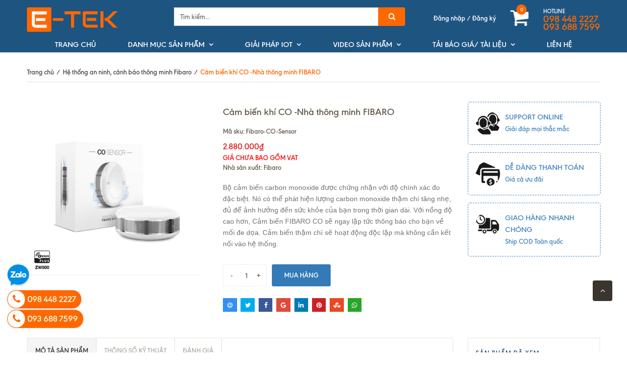

--- FILE ---
content_type: text/html; charset=utf-8
request_url: https://e-tek.vn/cam-bien-khi-co-nha-thong-minh-fibaro
body_size: 23267
content:
<!doctype html>
<!--[if !IE]><!-->
<html lang="vi">
	<!--<![endif]-->
	<head> 
		<!-- Facebook Pixel Code -->
<script>
!function(f,b,e,v,n,t,s)
{if(f.fbq)return;n=f.fbq=function(){n.callMethod?
n.callMethod.apply(n,arguments):n.queue.push(arguments)};
if(!f._fbq)f._fbq=n;n.push=n;n.loaded=!0;n.version='2.0';
n.queue=[];t=b.createElement(e);t.async=!0;
t.src=v;s=b.getElementsByTagName(e)[0];
s.parentNode.insertBefore(t,s)}(window, document,'script',
'https://connect.facebook.net/en_US/fbevents.js');
fbq('init', '402151987002545');
fbq('track', 'PageView');
</script>
<noscript><img height="1" width="1" style="display:none"
src="https://www.facebook.com/tr?id=402151987002545&ev=PageView&noscript=1"
/></noscript>
<!-- End Facebook Pixel Code -->
		<meta name="facebook-domain-verification" content="wnfqapz24aooxgm3vvix1xz4xf3l3w" />
 <meta name="google-site-verification" content="G6jmCjC6qFWkwzUoAn3jD2mMw5JawG9QBsCdTBRVkho" />
		<meta http-equiv="Content-Type" content="text/html; charset=utf-8" />
		<meta name="google-site-verification" content="m9lLBcYTkXGU82WPQIapF18BPOKjDy9DvuTMxL5PFPs" />
		<meta http-equiv="X-UA-Compatible" content="IE=edge" />
		<meta name="viewport" content="width=device-width, minimum-scale=1.0, maximum-scale=1.0, user-scalable=no">	
		<title>
			Cảm biến khí CO -Nhà thông minh FIBARO
		</title>
		
		<meta name="description" content="Bộ cảm biến carbon monoxide c&#243; thể ph&#225;t hiện lượng carbon monoxide, cho ph&#233;p gửi th&#244;ng b&#225;o v&#224;o điện thoại bạn  Thiết bị c&#243; thể kết nối v&#224;o hệ thống nh&#224; th&#244;ng minh hoặc hoạt động độc lập.">
		
		<meta name="keywords" content="Cảm biến khí CO -Nhà thông minh FIBARO, Hệ thống an ninh, cảnh báo thông minh Fibaro, Nhà thông minh Fibaro Châu Âu,  "/>
		<meta name="robots" content="noodp,index,follow" />
		<meta name='revisit-after' content='1 days' />
		
<meta property="og:type" content="product">
<meta property="og:title" content="Cảm biến kh&#237; CO -Nh&#224; th&#244;ng minh FIBARO">

<meta property="og:image" content="http://bizweb.dktcdn.net/thumb/grande/100/395/057/products/cam-bien-khi-co-fibaro-1.jpg?v=1627890585647">
<meta property="og:image:secure_url" content="https://bizweb.dktcdn.net/thumb/grande/100/395/057/products/cam-bien-khi-co-fibaro-1.jpg?v=1627890585647">

<meta property="og:price:amount" content="2.880.000₫">
<meta property="og:price:currency" content="VND">


<meta property="og:description" content="Bộ cảm biến carbon monoxide c&#243; thể ph&#225;t hiện lượng carbon monoxide, cho ph&#233;p gửi th&#244;ng b&#225;o v&#224;o điện thoại bạn  Thiết bị c&#243; thể kết nối v&#224;o hệ thống nh&#224; th&#244;ng minh hoặc hoạt động độc lập.">

<meta property="og:url" content="https://e-tek.vn/cam-bien-khi-co-nha-thong-minh-fibaro">
<meta property="og:site_name" content="Nhà thông minh E-tek.vn">
<link rel="canonical" href="https://e-tek.vn/cam-bien-khi-co-nha-thong-minh-fibaro">

	<meta property="og:type" content="product">
	<meta property="og:title" content="Cảm biến khí CO -Nhà thông minh FIBARO">
	
		<meta property="og:image" content="http://bizweb.dktcdn.net/thumb/grande/100/395/057/products/cam-bien-khi-co-fibaro-1.jpg?v=1627890585647">
		<meta property="og:image:secure_url" content="https://bizweb.dktcdn.net/thumb/grande/100/395/057/products/cam-bien-khi-co-fibaro-1.jpg?v=1627890585647">
	
	<meta property="og:price:amount" content="2.880.000">
	<meta property="og:price:currency" content="VND">

<meta property="og:description" content="Bộ cảm biến carbon monoxide có thể phát hiện lượng carbon monoxide, cho phép gửi thông báo vào điện thoại bạn  Thiết bị có thể kết nối vào hệ thống nhà thông minh hoặc hoạt động độc lập.">
<meta property="og:url" content="https://e-tek.vn/cam-bien-khi-co-nha-thong-minh-fibaro">
<meta property="og:site_name" content="Nhà thông minh E-tek.vn">  
		<link rel="canonical" href="https://e-tek.vn/cam-bien-khi-co-nha-thong-minh-fibaro">
		<link rel="shortcut icon" href="//bizweb.dktcdn.net/100/395/057/themes/775667/assets/favicon.png?1752068238435" type="image/x-icon" />
		
<script type="application/ld+json">
        {
        "@context": "http://schema.org",
        "@type": "BreadcrumbList",
        "itemListElement": 
        [
            {
                "@type": "ListItem",
                "position": 1,
                "item": 
                {
                  "@id": "https://e-tek.vn",
                  "name": "Trang chủ"
                }
            },
      
            {
                "@type": "ListItem",
                "position": 2,
                "item": 
                {
                  "@id": "https://e-tek.vn/cam-bien-khi-co-nha-thong-minh-fibaro",
                  "name": "Cảm biến khí CO -Nhà thông minh FIBARO"
                }
            }
      
        
      
      
      
      
    
        ]
        }
</script>

		<script>
	var Bizweb = Bizweb || {};
	Bizweb.store = 'e-tek.mysapo.net';
	Bizweb.id = 395057;
	Bizweb.theme = {"id":775667,"name":"Bigkitchen","role":"main"};
	Bizweb.template = 'product';
	if(!Bizweb.fbEventId)  Bizweb.fbEventId = 'xxxxxxxx-xxxx-4xxx-yxxx-xxxxxxxxxxxx'.replace(/[xy]/g, function (c) {
	var r = Math.random() * 16 | 0, v = c == 'x' ? r : (r & 0x3 | 0x8);
				return v.toString(16);
			});		
</script>
<script>
	(function () {
		function asyncLoad() {
			var urls = ["https://google-shopping.sapoapps.vn/conversion-tracker/global-tag/5303.js?store=e-tek.mysapo.net","https://google-shopping.sapoapps.vn/conversion-tracker/event-tag/5303.js?store=e-tek.mysapo.net","//newproductreviews.sapoapps.vn/assets/js/productreviews.min.js?store=e-tek.mysapo.net","https://google-shopping-v2.sapoapps.vn/api/conversion-tracker/global-tag/361?store=e-tek.mysapo.net","https://google-shopping-v2.sapoapps.vn/api/conversion-tracker/event-tag/361?store=e-tek.mysapo.net","https://popup.sapoapps.vn/api/genscript/script?store=e-tek.mysapo.net","//promotionpopup.sapoapps.vn/genscript/script.js?store=e-tek.mysapo.net"];
			for (var i = 0; i < urls.length; i++) {
				var s = document.createElement('script');
				s.type = 'text/javascript';
				s.async = true;
				s.src = urls[i];
				var x = document.getElementsByTagName('script')[0];
				x.parentNode.insertBefore(s, x);
			}
		};
		window.attachEvent ? window.attachEvent('onload', asyncLoad) : window.addEventListener('load', asyncLoad, false);
	})();
</script>


<script>
	window.BizwebAnalytics = window.BizwebAnalytics || {};
	window.BizwebAnalytics.meta = window.BizwebAnalytics.meta || {};
	window.BizwebAnalytics.meta.currency = 'VND';
	window.BizwebAnalytics.tracking_url = '/s';

	var meta = {};
	
	meta.product = {"id": 22593863, "vendor": "Fibaro", "name": "Cảm biến khí CO -Nhà thông minh FIBARO",
	"type": "Cảm biến khí CO", "price": 2880000 };
	
	
	for (var attr in meta) {
	window.BizwebAnalytics.meta[attr] = meta[attr];
	}
</script>

	
		<script src="/dist/js/stats.min.js?v=96f2ff2"></script>
	



<!-- Global site tag (gtag.js) - Google Analytics -->
<script async src="https://www.googletagmanager.com/gtag/js?id=UA-180822480-1"></script>
<script>
  window.dataLayer = window.dataLayer || [];
  function gtag(){dataLayer.push(arguments);}
  gtag('js', new Date());

  gtag('config', 'UA-180822480-1');
</script>
<script>

	window.enabled_enhanced_ecommerce = true;

</script>

<script>

	try {
		
				gtag('event', 'view_item', {
					event_category: 'engagement',
					event_label: "Cảm biến khí CO -Nhà thông minh FIBARO",
					items: [
						{
							id: 22593863,
							name: "Cảm biến khí CO -Nhà thông minh FIBARO",
							brand: "Fibaro",
							category: "Cảm biến khí CO",
							variant: "Default Title",
							price: '2880000'
						}
					]
				});
		
	} catch(e) { console.error('UA script error', e);}
	

</script>






<script>
	var eventsListenerScript = document.createElement('script');
	eventsListenerScript.async = true;
	
	eventsListenerScript.src = "/dist/js/store_events_listener.min.js?v=1b795e9";
	
	document.getElementsByTagName('head')[0].appendChild(eventsListenerScript);
</script>


<!-- Google One Tap -->
<script type="text/javascript">
	(function () {
		var iframe;
		if(window.innerWidth <= 800){
			setTimeout(init, 10000);
		} else {
			document.addEventListener('DOMContentLoaded', init);
		}
		function init() {
			if (document.cookie.indexOf('one-click-social-login-google-one-tap-shown') >= 0) {
                return;
            }
			iframe = document.createElement('iframe');
			iframe.id = "iframe-google-one-tap";
			iframe.src = 'https://store.mysapo.net/account/GoogleOneTap';
			iframe.setAttribute('allowtransparency', 'true');
			iframe.setAttribute('allow', 'identity-credentials-get');
			iframe.frameBorder = 0;
			iframe.height = '385px';
			window.addEventListener('message', handlePostMessage, false);
			document.body.appendChild(iframe); 
		}
		function handlePostMessage(e) {
			var eventName = e.data[0];
			var data = e.data[1];
			switch (eventName) {
				case 'setHeight':
					iframe.height = data;
					break;
				case 'setTop':
					if ((window.innerWidth <= 800)) {
						iframe.style = "z-index: 9999999; position: fixed; bottom: 0px; right: 0px;";
						iframe.width = '100%';
					}
					else {
						iframe.style = "z-index: 9999999; position: fixed; top: 0px; right: 0px;";
						iframe.width = '391px';
					}
					break;
				case 'setRedirect':
					location.href = data.url + '&ReturnUrl=' + location.href;
					break;
				case 'markClosedOneTap':
					var date = new Date();
					date.setTime(date.getTime() + (1*24*60*60*1000));
					document.cookie = "one-click-social-login-google-one-tap-shown=1; expires=" + date.toUTCString() + "; path=/";
					break;
			}
		}
	}())
</script>
<!-- End Google One Tap -->




  
		
		<link href="//bizweb.dktcdn.net/100/395/057/themes/775667/assets/jssocials.css?1752068238435" rel="stylesheet" type="text/css" media="all" />
		<link href="//bizweb.dktcdn.net/100/395/057/themes/775667/assets/jssocials-theme-flat.css?1752068238435" rel="stylesheet" type="text/css" media="all" />
		
		<link href="//bizweb.dktcdn.net/100/395/057/themes/775667/assets/bootstrap.min.css?1752068238435" rel="stylesheet" type="text/css" media="all" />
		<link href="//bizweb.dktcdn.net/100/395/057/themes/775667/assets/owl-carousel.css?1752068238435" rel="stylesheet" type="text/css" media="all" />
		<link rel="stylesheet" href="//maxcdn.bootstrapcdn.com/font-awesome/4.5.0/css/font-awesome.min.css">
		<link href="//bizweb.dktcdn.net/100/395/057/themes/775667/assets/settings.css?1752068238435" rel="stylesheet" type="text/css" media="all" />
		<link href="//bizweb.dktcdn.net/100/395/057/themes/775667/assets/new-style.css?1752068238435" rel="stylesheet" type="text/css" media="all" />
		<link href="//bizweb.dktcdn.net/100/395/057/themes/775667/assets/fix_style.scss.css?1752068238435" rel="stylesheet" type="text/css" media="all" />

		
		<!--[if lt IE 9]>
<script src="//bizweb.dktcdn.net/100/395/057/themes/775667/assets/html5shiv.min.js?1752068238435"></script>
<script src="//bizweb.dktcdn.net/100/395/057/themes/775667/assets/respond.min.js?1752068238435"></script>
<![endif]-->
		<script>
			window.money_format = "{{amount_no_decimals_with_comma_separator}} VND";
			var enable_lazy_loading = true,
				enable_ajax_cart = true;
		</script>

		<link href="//bizweb.dktcdn.net/100/395/057/themes/775667/assets/popup-cart.scss.css?1752068238435" rel="stylesheet" type="text/css" media="all" />

<div id="popup-cart" class="modal fade" role="dialog">
	<div id="popup-cart-desktop" class="clearfix">
		<div class="title-popup-cart">
			<span class="pop-title"><i class="fa fa-check check" aria-hidden="true"></i> Sản phẩm <span class="cart-popup-name"></span> đã thêm vào giỏ hàng</span>
			<div class="content-popup-cart">
				<div class="tbody-popup">
				</div>
				<div class="tfoot-popup">
					<div class="tfoot-popup-1 clearfix">
						<div class="pull-left popup-ship">
						</div>
						<div class="pull-right popup-total">
							<p>Tổng tiền: <span class="total-price"></span></p>
						</div>
						<a href="/collections/all" class="button btn-continue" title="Tiếp tục mua hàng"><span><i class="fa fa-caret-left" aria-hidden="true"></i> Tiếp tục mua hàng</span></a>
					</div>
					<div class="tfoot-popup-2 clearfix">
						<a class="button type_2" title="Tiến hành đặt hàng" href="/checkout"><span>Tiến hành đặt hàng</span></a>
					</div>
				</div>
			</div>
			<a title="Close" class="quickview-close close-window" href="javascript:;" onclick="$('#popup-cart').modal('hide');"><i class="fa  fa-close"></i></a>
		</div>
	</div>

</div>
<div id="myModal" class="modal fade" role="dialog">
</div>
		<!-- FIRST JS -->
		<script src="//ajax.googleapis.com/ajax/libs/jquery/2.1.3/jquery.min.js"></script>
		<script src="//bizweb.dktcdn.net/100/395/057/themes/775667/assets/internal_script.js?1752068238435" type="text/javascript"></script>
		<script src="//cdnjs.cloudflare.com/ajax/libs/OwlCarousel2/2.0.0-beta.3/owl.carousel.min.js"></script>

		<script src="//bizweb.dktcdn.net/100/395/057/themes/775667/assets/double_tab_togo.js?1752068238435" type="text/javascript"></script>
		

		



	<script>var ProductReviewsAppUtil=ProductReviewsAppUtil || {};ProductReviewsAppUtil.store={name: 'Nhà thông minh E-tek.vn'};</script>
</head>
	<body id="body-wrap-index-content">
		<nav class="offset-menu offset-menu-left" id="offset-menu-s1">
			<div class="click-menu-close"></div>
			<div class="offset-menu-wrapper">		
				<ul class="list-unstyled mobile-menu">
					
					
					
					
					
					
					<li><a href="/">TRANG CHỦ</a></li>
					
					
					
					<li class="has-sub">
						<a href="/collections/all">DANH MỤC SẢN PHẨM</a>
						<ul class="list-unstyled" style="display:none">
							
							
							<li><a href="/thiet-bi-iot">Thiết bị IoT- Minew</a></li>
							
							
							
							<li><a href="/thiet-bi-milesight-iot-gateway-camera-aiot-mang-5g">Thiết bị Milesight IOT và AIOT</a></li>
							
							
							
							<li class="has-sub">
								<a href="/nha-thong-minh-tuya">Nhà thông minh TUYA</a>
								<ul class="list-unstyled" style="display:none">
									
									<li><a href="/cong-tac-thong-minh-tuya">Công tắc thông minh TUYA</a></li>
									
									<li><a href="/o-cam-dien-thong-minh-tuya">Ổ cắm điện thông minh TUYA</a></li>
									
									<li><a href="/chieu-sang-thong-minh-tuya">Chiếu sáng thông minh TUYA</a></li>
									
									<li><a href="/camera-an-ninh-tuya">Camera an ninh TUYA</a></li>
									
									<li><a href="/trung-tam-dieu-khien-tu-xa-thong-minh-tuya">Trung tâm điều khiển từ xa thông minh TUYA</a></li>
									
									<li><a href="/khoa-cua-thong-minh-tuya">Khóa cửa thông minh TUYA</a></li>
									
									<li><a href="/thiet-bi-cam-bien-bao-dong-tuya">Thiết bị cảm biến, báo động TUYA</a></li>
									
									<li><a href="/dieu-khien-rem-cong-cua-thong-minh-tuya">Điều khiển Rèm, cổng cửa thông minh Tuya</a></li>
									
									<li><a href="/man-hinh-trung-tam-tuya">Màn hình trung tâm Tuya</a></li>
									
								</ul>
							</li>
							
							
							
							<li class="has-sub">
								<a href="/nha-thong-minh-fibaro-chau-au">Nhà thông minh FIBARO-Châu Âu</a>
								<ul class="list-unstyled" style="display:none">
									
									<li><a href="/bo-dieu-khien-trung-tam-fibaro">Bộ điều khiển trung tâm Fibaro</a></li>
									
									<li><a href="/he-thong-chieu-sang-thong-minh">Hệ thống chiếu sáng thông minh</a></li>
									
									<li><a href="/he-thong-dieu-khien-cong-rem-cong-cua-thong-minh-fibaro">Hệ thống điều khiển cổng, rèm, cổng cửa thông minh Fibaro</a></li>
									
									<li><a href="/he-thong-an-ninh-canh-bao-thong-minh-fibaro">Hệ thống an ninh, cảnh báo thông minh Fibaro</a></li>
									
									<li><a href="/thiet-bi-dieu-khien-fibaro">Thiết bị điều khiển Fibaro</a></li>
									
								</ul>
							</li>
							
							
							
							<li class="has-sub">
								<a href="/nha-thong-minh-sonoff">Nhà thông minh SONOFF</a>
								<ul class="list-unstyled" style="display:none">
									
									<li><a href="/cong-tac-thong-minh-sonoff">Công tắc thông minh SONOFF</a></li>
									
									<li><a href="/o-cam-dien-thong-minh-sonoff">Ổ cắm điện thông minh SONOFF</a></li>
									
									<li><a href="/chieu-sang-thong-minh-sonoff">Chiếu sáng thông minh SONOFF</a></li>
									
								</ul>
							</li>
							
							
							
							<li><a href="/am-thanh-da-vung">Hệ thống âm thanh đa vùng</a></li>
							
							
							
							<li class="has-sub">
								<a href="/thiet-bi-an-ninh-wifi">Thiết bị An ninh, Wifi</a>
								<ul class="list-unstyled" style="display:none">
									
									<li><a href="/camera-wifi">Camera Wifi</a></li>
									
									<li><a href="/thiet-bi-phat-wifi">Thiết bị phát Wifi</a></li>
									
								</ul>
							</li>
							
							
							
							<li><a href="/thiet-bi-thong-minh-khac">Thiết bị tiện ích thông minh khác</a></li>
							
							
							
							<li><a href="/thiet-bi-ai-firefly">Thiết bị AI Firefly</a></li>
							
							
						</ul>
					</li>
					
					
					
					<li class="has-sub">
						<a href="/nha-thong-minh">GIẢI PHÁP IOT</a>
						<ul class="list-unstyled" style="display:none">
							
							
							<li><a href="/milesight-iot-lorawan">Ứng dụng LoRaWAN từ Milesight</a></li>
							
							
							
							<li><a href="/ung-dung-beacon-minew">Ứng dụng Beacon Minew</a></li>
							
							
							
							<li class="has-sub">
								<a href="/nha-thong-minh">Nhà thông minh TUYA</a>
								<ul class="list-unstyled" style="display:none">
									
									<li><a href="/cong-tac-thong-minh-tuya">Công tắc thông minh TUYA</a></li>
									
									<li><a href="/o-cam-dien-thong-minh-tuya">Ổ cắm điện thông minh TUYA</a></li>
									
									<li><a href="/chieu-sang-thong-minh-tuya">Chiếu sáng thông minh TUYA</a></li>
									
									<li><a href="/camera-an-ninh-tuya">Camera an ninh TUYA</a></li>
									
									<li><a href="/trung-tam-dieu-khien-tu-xa-thong-minh-tuya">Trung tâm điều khiển từ xa thông minh TUYA</a></li>
									
									<li><a href="/khoa-cua-thong-minh-tuya">Khóa cửa thông minh TUYA</a></li>
									
									<li><a href="/thiet-bi-cam-bien-bao-dong-tuya">Thiết bị cảm biến, báo động TUYA</a></li>
									
									<li><a href="/dieu-khien-rem-cong-cua-thong-minh-tuya">Điều khiển Rèm, cổng cửa thông minh Tuya</a></li>
									
									<li><a href="/man-hinh-trung-tam-tuya">Màn hình trung tâm Tuya</a></li>
									
								</ul>
							</li>
							
							
						</ul>
					</li>
					
					
					
					<li class="has-sub">
						<a href="/video-thiet-bi-nha-thong-minh">VIDEO SẢN PHẨM</a>
						<ul class="list-unstyled" style="display:none">
							
							
							<li><a href="/video-thiet-bi-nha-thong-minh/nha-thong-minh-tuya">Video nhà thông minh tuya</a></li>
							
							
							
							<li><a href="/video-thiet-bi-nha-thong-minh/nha-thong-minh-sonoff">Video nhà thông minh Sonoff</a></li>
							
							
						</ul>
					</li>
					
					
					
					<li class="has-sub">
						<a href="/bao-gia-tai-lieu">TẢI BÁO GIÁ/ TÀI LIỆU</a>
						<ul class="list-unstyled" style="display:none">
							
						</ul>
					</li>
					
					
					
					<li><a href="/lien-he">LIÊN HỆ</a></li>
					
					
				</ul>		
			</div>
		</nav>  
		<header>
	<!-- Hotjar Tracking Code for e-tek.vn -->
<script>
    (function(h,o,t,j,a,r){
        h.hj=h.hj||function(){(h.hj.q=h.hj.q||[]).push(arguments)};
        h._hjSettings={hjid:2591783,hjsv:6};
        a=o.getElementsByTagName('head')[0];
        r=o.createElement('script');r.async=1;
        r.src=t+h._hjSettings.hjid+j+h._hjSettings.hjsv;
        a.appendChild(r);
    })(window,document,'https://static.hotjar.com/c/hotjar-','.js?sv=');
</script>
	<div class="container" >
		<div class="row">
			<div class="header-top">
				<div class="col-md-3 col-sm-12 col-xs-12">
					<div class="top-header-mb">
						<a href="javascript:;" id="LeftPush"><i class="fa fa-bars"></i></a>
						<a href="/" class="header-logo" title="Nhà thông minh E-tek.vn">
							<img src="//bizweb.dktcdn.net/100/395/057/themes/775667/assets/logo.png?1752068238435" alt="logo Nhà thông minh E-tek.vn" class="img-responsive"/>
						</a>
					</div>
				</div>
				<div class="col-md-5 col-sm-6 col-xs-12">
					<div class="header-search">
						<form action="/search" method="get" role="search">

							<input type="text" name="query" value="" placeholder="Tìm kiếm..." class="input-group-field st-default-search-input search-text input-control" autocomplete="off">
							<span class="input-group-btn">
								<button class="btn-search">
									<i class="fa fa-search"></i>
								</button>
							</span>
						</form>
					</div>
				</div>
				<div class="col-md-4 col-sm-6 col-xs-12">
					<div class="pull-right hidden-xs">
						<div class="header-support">
							<div class="header-support-title">HOTLINE</div>
							<div class="header-support-number">
								<a title="phone" href="tel:0984482227">098 448 2227</a><br>
								<a title="phone" href="tel:0936887599">093 688 7599</a>
							</div>
						</div>
					</div>
					<div class="pull-right">
						<div class="header-cart">

							<div class="shop-cart">
								<a href="/cart" class="cart-control" title="cart">
									<span class="cart-item">
										<i class="fa fa-shopping-cart"></i>
										<span class="cart-number">0</span>
									</span><!-- .cart-item -->
								</a><!-- .cart-control -->
								<div class="mini-cart-content hidden-sm hidden-xs">
									<div class="has-items">

										<ul id="cart-sidebar" class="mini-products-list count_li">
											<li class="list-item">
												<ul></ul>
											</li>
											<li class="action">
												<ul>
													<li class="li-fix-1">
														<div class="top-subtotal">
															Tổng tiền thanh toán: 
															<span class="price"></span>
														</div>
													</li>
													<li class="li-fix-2" style="">
														<div class="actions">
															<a href="/cart" class="btn btn-primary" title="Giỏ hàng">
																<span>Giỏ hàng</span>
															</a>
															<a href="/checkout" class="btn btn-checkout btn-gray" title="Thanh toán">
																<span>Thanh toán</span>
															</a>
														</div>
													</li>
												</ul>
											</li>

										</ul>

									</div>
								</div>


							</div>


						</div>




					</div>
					<div class="pull-right wapper-header-promotion">
						<div class="header-promotion">
							<a href="#" title="Black Friday" class="hidden" style="opacity: 0;">
								<img class="img-responsive" src="//bizweb.dktcdn.net/100/395/057/themes/775667/assets/blackfriday.png?1752068238435" alt="Black Friday"/>
							</a>
							<span class="login_and_register">
								
								<a href="/account/login"  title="Đăng nhập">Đăng nhập</a> /
								<a href="/account/register" title="Đăng ký">Đăng ký</a>
								
							</span>
						</div>
					</div>
				</div>
			</div>
			<div class="nav hidden-sm hidden-xs">
				<div class="col-xs-12">
					<nav>
						<ul class="ul-lv-1 ul_menu">
							
							
							
							
							
							
							<li><a href="/" title="TRANG CHỦ"> TRANG CHỦ</a></li>
							
							
							
							<li class="li-lv-1">
								<a href="/collections/all" title="DANH MỤC SẢN PHẨM"> DANH MỤC SẢN PHẨM</a>
								<i class="fa fa-angle-down"></i>
								<ul class="ul-lv-2">
									
									
									<li class="li-lv-2"> <a href="/thiet-bi-iot" title="Thiết bị IoT- Minew">Thiết bị IoT- Minew</a></li>
									
									
									
									<li class="li-lv-2"> <a href="/thiet-bi-milesight-iot-gateway-camera-aiot-mang-5g" title="Thiết bị Milesight IOT và AIOT">Thiết bị Milesight IOT và AIOT</a></li>
									
									
									
									<li class="li-lv-2">
										<a href="/nha-thong-minh-tuya" title="Nhà thông minh TUYA">Nhà thông minh TUYA</a>
										<i class="fa fa-angle-down"></i>
										<ul class="ul-lv-3">
											
											<li class="li-lv-3"><a href="/cong-tac-thong-minh-tuya" title="Công tắc thông minh TUYA">Công tắc thông minh TUYA</a></li>
											
											<li class="li-lv-3"><a href="/o-cam-dien-thong-minh-tuya" title="Ổ cắm điện thông minh TUYA">Ổ cắm điện thông minh TUYA</a></li>
											
											<li class="li-lv-3"><a href="/chieu-sang-thong-minh-tuya" title="Chiếu sáng thông minh TUYA">Chiếu sáng thông minh TUYA</a></li>
											
											<li class="li-lv-3"><a href="/camera-an-ninh-tuya" title="Camera an ninh TUYA">Camera an ninh TUYA</a></li>
											
											<li class="li-lv-3"><a href="/trung-tam-dieu-khien-tu-xa-thong-minh-tuya" title="Trung tâm điều khiển từ xa thông minh TUYA">Trung tâm điều khiển từ xa thông minh TUYA</a></li>
											
											<li class="li-lv-3"><a href="/khoa-cua-thong-minh-tuya" title="Khóa cửa thông minh TUYA">Khóa cửa thông minh TUYA</a></li>
											
											<li class="li-lv-3"><a href="/thiet-bi-cam-bien-bao-dong-tuya" title="Thiết bị cảm biến, báo động TUYA">Thiết bị cảm biến, báo động TUYA</a></li>
											
											<li class="li-lv-3"><a href="/dieu-khien-rem-cong-cua-thong-minh-tuya" title="Điều khiển Rèm, cổng cửa thông minh Tuya">Điều khiển Rèm, cổng cửa thông minh Tuya</a></li>
											
											<li class="li-lv-3"><a href="/man-hinh-trung-tam-tuya" title="Màn hình trung tâm Tuya">Màn hình trung tâm Tuya</a></li>
											
										</ul>
									</li>
									
									
									
									<li class="li-lv-2">
										<a href="/nha-thong-minh-fibaro-chau-au" title="Nhà thông minh FIBARO-Châu Âu">Nhà thông minh FIBARO-Châu Âu</a>
										<i class="fa fa-angle-down"></i>
										<ul class="ul-lv-3">
											
											<li class="li-lv-3"><a href="/bo-dieu-khien-trung-tam-fibaro" title="Bộ điều khiển trung tâm Fibaro">Bộ điều khiển trung tâm Fibaro</a></li>
											
											<li class="li-lv-3"><a href="/he-thong-chieu-sang-thong-minh" title="Hệ thống chiếu sáng thông minh">Hệ thống chiếu sáng thông minh</a></li>
											
											<li class="li-lv-3"><a href="/he-thong-dieu-khien-cong-rem-cong-cua-thong-minh-fibaro" title="Hệ thống điều khiển cổng, rèm, cổng cửa thông minh Fibaro">Hệ thống điều khiển cổng, rèm, cổng cửa thông minh Fibaro</a></li>
											
											<li class="li-lv-3"><a href="/he-thong-an-ninh-canh-bao-thong-minh-fibaro" title="Hệ thống an ninh, cảnh báo thông minh Fibaro">Hệ thống an ninh, cảnh báo thông minh Fibaro</a></li>
											
											<li class="li-lv-3"><a href="/thiet-bi-dieu-khien-fibaro" title="Thiết bị điều khiển Fibaro">Thiết bị điều khiển Fibaro</a></li>
											
										</ul>
									</li>
									
									
									
									<li class="li-lv-2">
										<a href="/nha-thong-minh-sonoff" title="Nhà thông minh SONOFF">Nhà thông minh SONOFF</a>
										<i class="fa fa-angle-down"></i>
										<ul class="ul-lv-3">
											
											<li class="li-lv-3"><a href="/cong-tac-thong-minh-sonoff" title="Công tắc thông minh SONOFF">Công tắc thông minh SONOFF</a></li>
											
											<li class="li-lv-3"><a href="/o-cam-dien-thong-minh-sonoff" title="Ổ cắm điện thông minh SONOFF">Ổ cắm điện thông minh SONOFF</a></li>
											
											<li class="li-lv-3"><a href="/chieu-sang-thong-minh-sonoff" title="Chiếu sáng thông minh SONOFF">Chiếu sáng thông minh SONOFF</a></li>
											
										</ul>
									</li>
									
									
									
									<li class="li-lv-2"> <a href="/am-thanh-da-vung" title="Hệ thống âm thanh đa vùng">Hệ thống âm thanh đa vùng</a></li>
									
									
									
									<li class="li-lv-2">
										<a href="/thiet-bi-an-ninh-wifi" title="Thiết bị An ninh, Wifi">Thiết bị An ninh, Wifi</a>
										<i class="fa fa-angle-down"></i>
										<ul class="ul-lv-3">
											
											<li class="li-lv-3"><a href="/camera-wifi" title="Camera Wifi">Camera Wifi</a></li>
											
											<li class="li-lv-3"><a href="/thiet-bi-phat-wifi" title="Thiết bị phát Wifi">Thiết bị phát Wifi</a></li>
											
										</ul>
									</li>
									
									
									
									<li class="li-lv-2"> <a href="/thiet-bi-thong-minh-khac" title="Thiết bị tiện ích thông minh khác">Thiết bị tiện ích thông minh khác</a></li>
									
									
									
									<li class="li-lv-2"> <a href="/thiet-bi-ai-firefly" title="Thiết bị AI Firefly">Thiết bị AI Firefly</a></li>
									
									
								</ul>
							</li>
							
							
							
							<li class="li-lv-1">
								<a href="/nha-thong-minh" title="GIẢI PHÁP IOT"> GIẢI PHÁP IOT</a>
								<i class="fa fa-angle-down"></i>
								<ul class="ul-lv-2">
									
									
									<li class="li-lv-2"> <a href="/milesight-iot-lorawan" title="Ứng dụng LoRaWAN từ Milesight">Ứng dụng LoRaWAN từ Milesight</a></li>
									
									
									
									<li class="li-lv-2"> <a href="/ung-dung-beacon-minew" title="Ứng dụng Beacon Minew">Ứng dụng Beacon Minew</a></li>
									
									
									
									<li class="li-lv-2">
										<a href="/nha-thong-minh" title="Nhà thông minh TUYA">Nhà thông minh TUYA</a>
										<i class="fa fa-angle-down"></i>
										<ul class="ul-lv-3">
											
											<li class="li-lv-3"><a href="/cong-tac-thong-minh-tuya" title="Công tắc thông minh TUYA">Công tắc thông minh TUYA</a></li>
											
											<li class="li-lv-3"><a href="/o-cam-dien-thong-minh-tuya" title="Ổ cắm điện thông minh TUYA">Ổ cắm điện thông minh TUYA</a></li>
											
											<li class="li-lv-3"><a href="/chieu-sang-thong-minh-tuya" title="Chiếu sáng thông minh TUYA">Chiếu sáng thông minh TUYA</a></li>
											
											<li class="li-lv-3"><a href="/camera-an-ninh-tuya" title="Camera an ninh TUYA">Camera an ninh TUYA</a></li>
											
											<li class="li-lv-3"><a href="/trung-tam-dieu-khien-tu-xa-thong-minh-tuya" title="Trung tâm điều khiển từ xa thông minh TUYA">Trung tâm điều khiển từ xa thông minh TUYA</a></li>
											
											<li class="li-lv-3"><a href="/khoa-cua-thong-minh-tuya" title="Khóa cửa thông minh TUYA">Khóa cửa thông minh TUYA</a></li>
											
											<li class="li-lv-3"><a href="/thiet-bi-cam-bien-bao-dong-tuya" title="Thiết bị cảm biến, báo động TUYA">Thiết bị cảm biến, báo động TUYA</a></li>
											
											<li class="li-lv-3"><a href="/dieu-khien-rem-cong-cua-thong-minh-tuya" title="Điều khiển Rèm, cổng cửa thông minh Tuya">Điều khiển Rèm, cổng cửa thông minh Tuya</a></li>
											
											<li class="li-lv-3"><a href="/man-hinh-trung-tam-tuya" title="Màn hình trung tâm Tuya">Màn hình trung tâm Tuya</a></li>
											
										</ul>
									</li>
									
									
								</ul>
							</li>
							
							
							
							<li class="li-lv-1">
								<a href="/video-thiet-bi-nha-thong-minh" title="VIDEO SẢN PHẨM"> VIDEO SẢN PHẨM</a>
								<i class="fa fa-angle-down"></i>
								<ul class="ul-lv-2">
									
									
									<li class="li-lv-2"> <a href="/video-thiet-bi-nha-thong-minh/nha-thong-minh-tuya" title="Video nhà thông minh tuya">Video nhà thông minh tuya</a></li>
									
									
									
									<li class="li-lv-2"> <a href="/video-thiet-bi-nha-thong-minh/nha-thong-minh-sonoff" title="Video nhà thông minh Sonoff">Video nhà thông minh Sonoff</a></li>
									
									
								</ul>
							</li>
							
							
							
							<li class="li-lv-1">
								<a href="/bao-gia-tai-lieu" title="TẢI BÁO GIÁ/ TÀI LIỆU"> TẢI BÁO GIÁ/ TÀI LIỆU</a>
								<i class="fa fa-angle-down"></i>
								<ul class="ul-lv-2">
									
								</ul>
							</li>
							
							
							
							<li><a href="/lien-he" title="LIÊN HỆ"> LIÊN HỆ</a></li>
							
							



						</ul>
					</nav>
				</div>
			</div>
		</div>
	</div>
</header>
		












<div class="breadcrumb">
	<div class="container">

		<div class="c-bread">
			<ul class="list-unstyled">
				<li><a href="/"><span >Trang chủ</span></a></li>
				<li class="divide">/</li>
				
				
				<li><a href="/he-thong-an-ninh-canh-bao-thong-minh-fibaro"><span > Hệ thống an ninh, cảnh báo thông minh Fibaro</span></a></li>
				<li class="divide">/</li>
				
				<li class="current"><span >Cảm biến khí CO -Nhà thông minh FIBARO</span></li>
				
			</ul>
		</div>
		
	</div>
</div>



<section class="page product-single">
	<div itemscope itemtype="http://schema.org/Product">


		<meta itemprop="url" content="//e-tek.vn/cam-bien-khi-co-nha-thong-minh-fibaro">
		<meta itemprop="name" content="Cảm biến khí CO -Nhà thông minh FIBARO">
		<meta itemprop="image" content="http://bizweb.dktcdn.net/thumb/grande/100/395/057/products/cam-bien-khi-co-fibaro-1.jpg?v=1627890585647">
		<meta itemprop="category" content="Hệ thống an ninh, cảnh báo thông minh Fibaro">
		<meta itemprop="description" content="Bộ cảm biến carbon monoxide được chứng nhận với độ chính xác đo đặc biệt. Nó có thể phát hiện lượng carbon monoxide thậm chí tăng nhẹ, đủ để ảnh hưởng đến sức khỏe của bạn trong thời gian dài. Với nồng độ cao hơn, Cảm biến FIBARO CO sẽ ngay lập tức thông báo cho bạn về mối đe dọa. Cảm biến thậm chí sẽ hoạt động độc lập mà không cần kết nối vào hệ thống.">
		<span class="hidden" itemprop="brand" itemscope itemtype="http://schema.org/Organization">
			<span itemprop="name">Fibaro</span>
		</span>
		
		<meta itemprop="model" content="">
		
		
		<meta itemprop="sku" content="Fibaro-CO-Sensor">
		
		
		<meta itemprop="gtin8" content="E-Tek-Fibaro-CO-Sensor">
		
		<meta itemprop="releaseDate" content="08/02/2021 14:49:44">
		<div class="hidden" itemprop="offers" itemscope itemtype="http://schema.org/Offer">
			<div class="inventory_quantity hidden" itemscope itemtype="http://schema.org/ItemAvailability">
				
				<span class="a-stock" itemprop="supersededBy">
					Còn hàng
				</span>
				
			</div>
			<link itemprop="availability" href="http://schema.org/InStock">
			<meta itemprop="priceCurrency" content="VND">
			<meta itemprop="price" content="2880000">
			<meta itemprop="url" content="https://e-tek.vn/cam-bien-khi-co-nha-thong-minh-fibaro">
			
			<meta itemprop="priceValidUntil" content="2099-01-01">
			<div id="https://e-tek.vn" itemprop="seller" itemtype="http://schema.org/Organization" itemscope>
				<meta itemprop="name" content="Nhà thông minh E-tek.vn" />
				<meta itemprop="url" content="https://e-tek.vn" />
				<meta itemprop="logo" content="http://bizweb.dktcdn.net/100/395/057/themes/775667/assets/logo.png?1752068238435" />
			</div>
		</div>
		




		<div class="container">
			<div class="row">
				<div class="col-xs-12 col-sm-12 col-md-4 col-lg-4">
					<div class="product-image product-images">
						<div class="featured-image large-image">
							
							<a href="//bizweb.dktcdn.net/thumb/1024x1024/100/395/057/products/cam-bien-khi-co-fibaro-1.jpg?v=1627890585647" class="large_image_url checkurl">
								
								<img id="product-featured-image" id="img_01" src="//bizweb.dktcdn.net/thumb/large/100/395/057/products/cam-bien-khi-co-fibaro-1.jpg?v=1627890585647" data-zoom-image="//bizweb.dktcdn.net/thumb/large/100/395/057/products/cam-bien-khi-co-fibaro-1.jpg?v=1627890585647" class="img-fix" alt="Cảm biến khí CO -Nhà thông minh FIBARO">
								
							</a>  
						</div>
						
					</div>          
				</div>
				<div class="col-xs-12 col-sm-12 col-md-5 col-lg-5 details-pro" >
					
					
					
					
					
					
					
					
					
					
					
						
					<h1 class="product-name">Cảm biến khí CO -Nhà thông minh FIBARO</h1>
					<p>
						Mã sku: <span class="variant-sku">Fibaro-CO-Sensor</span>
					</p>



					<div class="price-box">
						
						<div class="special-price"><span class="price product-price">2.880.000₫</span> 

						</div> <!-- Giá -->
						
					</div>
					<div class="product_checkvat">
						
						<strong>GIÁ CHƯA BAO GỒM VAT</strong>
						
					</div>
					<p class="product-vendor">Nhà sản xuất: Fibaro</p>

					








					<div class="short-desc rte">
						<p>Bộ cảm biến carbon monoxide được chứng nhận với độ chính xác đo đặc biệt. Nó có thể phát hiện lượng carbon monoxide thậm chí tăng nhẹ, đủ để ảnh hưởng đến sức khỏe của bạn trong thời gian dài. Với nồng độ cao hơn, Cảm biến FIBARO CO sẽ ngay lập tức thông báo cho bạn về mối đe dọa. Cảm biến thậm chí sẽ hoạt động độc lập mà không cần kết nối vào hệ thống.</p>
					</div> 
					
					<div class="form-product">
						<form action="/cart/add" method="post" enctype="multipart/form-data" class="product-form product-actions">
							
							
							<input type="hidden" name="variantId" value="49830089" />                
							
							<div class="group form_button_details ">
								
								<div class="custom input_number_product">

									<button class="btn_num num_1 button button_qty" onClick="var result = document.getElementById('qtym'); var qtypro = result.value; if( !isNaN( qtypro ) &amp;&amp; qtypro &gt; 1 ) result.value--;return false;" type="button">-</button>
									<input type="text" id="qtym" name="quantity" value="1"  class="input-control quantity">
									<button class="btn_num num_2 button button_qty" onClick="var result = document.getElementById('qtym'); var qtypro = result.value; if( !isNaN( qtypro )) result.value++;return false;" type="button">+</button>
								</div>
								<button class="button type_2 product-add-to-cart  btn-cart add_to_cart">Mua hàng</button>
								
								
							</div>
						</form>
					</div>

					<div class="product-meta">           
						<div id="shareIcons"></div>
					</div>

				</div>
				<div class="col-xs-12 col-sm-12 col-md-3 col-lg-3">
					
					<div class="product-seller row">
						
						<div class="col-xs-12 col-sm-12 pd7">
							<div class="seller clearfix">
								<a href="#">
									<img class="img-ava" src="//bizweb.dktcdn.net/100/395/057/themes/775667/assets/seller1.png?1752068238435" width="50px" alt="Support online">
									<span class="info-seller">
										<b>Support online</b> <br>
										Giải đáp mọi thắc mắc						  
									</span>
								</a>
							</div>
						</div>
						
						
						<div class="col-xs-12 col-sm-12 pd7">
							<div class="seller clearfix">
								<a href="#">
									<img class="img-ava" src="//bizweb.dktcdn.net/100/395/057/themes/775667/assets/seller2.png?1752068238435" width="50px" alt="Dễ dàng thanh toán">
									<span class="info-seller">
										<b>Dễ dàng thanh toán</b> <br>
										Giá cả ưu đãi						  
									</span>
								</a>
							</div>
						</div>
						
						
						
						<div class="col-xs-12 col-sm-12 pd7">
							<div class="seller clearfix">
								<a href="#">
									<img class="img-ava" src="//bizweb.dktcdn.net/100/395/057/themes/775667/assets/seller4.png?1752068238435" width="50px" alt="Giao hàng nhanh chóng">
									<span class="info-seller">
										<b>Giao hàng nhanh chóng</b> <br>
										Ship COD Toàn quốc						  
									</span>
								</a>
							</div>
						</div>
						
					</div>
					
				</div>
			</div>

			<div class="row middle-content">
				<div class="col-xs-12 col-sm-12 col-md-9">
					<div class="product-tabs">
						<ul class="list-unstyled navtabs">
							<li role="presentation" class="active"><a href="#tab1" aria-controls="tab1" role="tab" data-toggle="tab">Mô tả sản phẩm</a></li>      
							
							<li role="presentation"><a href="#tab3" aria-controls="tab3" role="tab" data-toggle="tab">Thông số kỹ thuật</a></li>
							
							<li role="presentation"><a href="#tab4" aria-controls="tab4" role="tab" data-toggle="tab">ĐÁNH GIÁ</a></li>
						</ul>
						<div class="tab-content">
							<div role="tabpanel" class="tab-pane fade in active" id="tab1">
								<div class="entry-content rte">
									
									<p><img data-thumb="original" original-height="1230" original-width="1200" src="//bizweb.dktcdn.net/100/395/057/files/cam-bien-khi-co-fibaro-2.jpg?v=1627888973145" /></p>
<p><img data-thumb="original" original-height="1173" original-width="1200" src="//bizweb.dktcdn.net/100/395/057/files/cam-bien-khi-co-fibaro-3.jpg?v=1627888994656" /></p>
<p style="text-align: center;">Bộ cảm biến carbon monoxide được chứng nhận với độ chính xác đo đặc biệt. Nó có thể phát hiện lượng carbon monoxide thậm chí tăng nhẹ, đủ để ảnh hưởng đến sức khỏe của bạn theo thời gian. Với nồng độ cao hơn, Cảm biến FIBARO CO sẽ ngay lập tức thông báo cho bạn về mối đe dọa. Cảm biến thậm chí sẽ hoạt động mà không cần kết nối với hệ thống, vì vậy nó có thể liên tục giám sát ngôi nhà.</p>
<p style="text-align: center;"><span style="font-size:16px;"><u><strong>TIN CẬY 100%</strong></u></span></p>
<p style="text-align: center;">Cảm biến CO FIBARO là một thiết bị&nbsp;tuổi thọ cao, do đó, tuân thủ&nbsp; các bài kiểm tra nghiêm ngặt về chất lượng, theo yêu cầu hiện hành của tiêu chuẩn EN 50291-1: 2010 được thực hiện bởi phòng thử nghiệm được công nhận bởi BSI Group. Mỗi cảm biến phải chịu sự kiểm soát liên tục, bao gồm việc kiểm tra sản phẩm thông thường và đánh giá các quy trình kiểm soát chất lượng sản xuất.</p>
<p style="text-align: center;"><img data-thumb="original" original-height="486" original-width="1200" src="//bizweb.dktcdn.net/100/395/057/files/cam-bien-khi-co-fibaro-4.jpg?v=1627889159991" /></p>
<p style="text-align: center;"><img data-thumb="original" original-height="1353" original-width="1200" src="//bizweb.dktcdn.net/100/395/057/files/cam-bien-khi-co-fibaro-5.jpg?v=1627889173232" /></p>
<p style="text-align: center;"><span style="text-align:center;"><span style="font-size:16px;"><u><strong>ĐƠN GIÃN, DỄ DÀNG PHÁT HIỆN CÁC MỐI NGUY HIỂM</strong></u></span></span></p>
<p style="text-align: center;">Các chỉ số đơn giản và dễ hiểu sẽ cho phép bất kỳ ai đánh giá ngay mối đe dọa.&nbsp;</p>
<p style="text-align: center;"><img data-thumb="original" original-height="420" original-width="1200" src="//bizweb.dktcdn.net/100/395/057/files/cam-bien-khi-co-fibaro-6.jpg?v=1627889239658" /></p>
<p style="text-align: center;">Không phát hiện&nbsp;Carbon monoxide hoặc nồng độ của nó rất thấp, bạn có thể yên tâm</p>
<p style="text-align: center;"><img data-thumb="original" original-height="378" original-width="1200" src="//bizweb.dktcdn.net/100/395/057/files/cam-bien-khi-co-fibaro-7.jpg?v=1627889303812" /></p>
<p style="text-align: center;">Nồng độ CO có thể ảnh hưởng đến sức khỏe&nbsp;của bạn, hãy đảm bảo lưu thông không khí trong phòng, kiểm tra hệ thống thông gió và tìm ra nguồn phát tán CO.</p>
<p style="text-align: center;"><img data-thumb="original" original-height="405" original-width="1200" src="//bizweb.dktcdn.net/100/395/057/files/cam-bien-khi-co-fibaro-8.jpg?v=1627889391414" /></p>
<p style="text-align: center;">Mức độ CO&nbsp;cao và&nbsp;đe dọa đối cuộc sống của bạn&nbsp;- hãy tuân theo các quy tắc áp dụng cho các mức nồng độ CO cấp độ nguy hiểm</p>
<p style="text-align: center;"><span style="text-align:center;"><span style="font-size:16px;"><u><strong>HÃY BẢO VỆ SỨC KHỎE CỦA BẠN</strong></u></span></span></p>
<p style="text-align: center;">Ngay cả nồng độ thấp với thời gian dài&nbsp;&nbsp;của carbon monoxide cũng có thể gây khó chịu và ảnh hưởng tới sức khỏe của bạn.</p>
<p style="text-align: center;"><img data-thumb="original" original-height="1401" original-width="1200" src="//bizweb.dktcdn.net/100/395/057/files/cam-bien-khi-co-fibaro-9.jpg?v=1627889555498" /></p>
<p style="text-align: center;"><span style="text-align:center;"><span style="font-size:16px;"><u><strong>GIÁM SÁT CÁC THIẾT BỊ CHÍNH DỄ PHÁT TÁN&nbsp;</strong></u></span></span></p>
<p style="text-align: center;"><img data-thumb="original" original-height="1317" original-width="1200" src="//bizweb.dktcdn.net/100/395/057/files/cam-bien-khi-co-fibaro-10.jpg?v=1627889585605" /></p>
<p style="text-align: center;"><img data-thumb="original" original-height="1332" original-width="1200" src="//bizweb.dktcdn.net/100/395/057/files/cam-bien-khi-co-fibaro-11.jpg?v=1627889604703" /></p>
<p style="text-align: center;"><span style="text-align:center;"><span style="font-size:16px;"><u><strong>LUÔN LUÔN CHĂM SÓC SỨC KHỎE GIA ĐÌNH BẠN</strong></u></span></span></p>
<p style="text-align: center;">Khí carbon monoxide nguy hiểm cũng có thể xuất hiện trong nhà khi bạn đi vắng. Nhờ hệ thống FIBARO, bạn sẽ biết về mối nguy hiểm, cho dù bạn ở đâu. Với ứng dụng FIBARO hoặc FIBARO cho HomeKit, bạn có thể kiểm tra&nbsp;thông tin mọi lúc mọi nơi</p>
<p style="text-align: center;"><img data-thumb="original" original-height="1068" original-width="1200" src="//bizweb.dktcdn.net/100/395/057/files/cam-bien-khi-co-fibaro-12.jpg?v=1627889617209" /></p>
<p style="text-align: center;"><span style="text-align:center;"><span style="font-size:16px;"><u><strong>ĐỂ KIỂM TRA KỸ CÀNG HƠN</strong></u></span></span></p>
<p style="text-align: center;">Cảm biến khí carbon monoxide FIBARO là một giải pháp độc đáo. Thiết bị đảm bảo độ chính xác của phép đo đặc biệt và cung cấp đồ thị nồng độ CO rõ ràng khi kết nối với hệ thống. Thông tin liên quan đến mức CO được lưu lại, vì vậy bạn có thể xem lại dữ liệu đã lưu trữ bất cứ khi nào bạn muốn.</p>
<p style="text-align: center;"><img data-thumb="original" original-height="696" original-width="1200" src="//bizweb.dktcdn.net/100/395/057/files/cam-bien-khi-co-fibaro-15.jpg?v=1627889766848" /></p>
<p style="text-align: center;"><img data-thumb="original" original-height="1548" original-width="1200" src="//bizweb.dktcdn.net/100/395/057/files/cam-bien-khi-co-fibaro-14.jpg?v=1627889799830" /></p>
<p style="text-align: center;"><span style="text-align:center;"><span style="font-size:16px;"><u><strong>RA LỆNH BẰNG GIỌNG NÓI</strong></u></span></span></p>
<p style="text-align: center;"><img data-thumb="original" original-height="795" original-width="1200" src="//bizweb.dktcdn.net/100/395/057/files/cam-bien-khi-co-fibaro-13.jpg?v=1627889823898" /></p>
<p style="text-align: center;"><span style="text-align:center;"><span style="font-size:16px;"><u><strong>KIỂM SOÁT MỐI NGUY HIỂM TỪ NGUỒN PHÁT TÁN</strong></u></span></span></p>
<p style="text-align: center;">Ngôi nhà của bạn sẽ an toàn tối thiểu các phòng cũng phải an toàn, lắp đặt bộ cảm biến CO cho phép bạn phát hiện CO tại những nguồn dễ bị phát tán nhất.</p>
<p style="text-align: center;"><img data-thumb="original" original-height="693" original-width="1200" src="//bizweb.dktcdn.net/100/395/057/files/cam-bien-khi-co-fibaro-16.jpg?v=1627889867221" /></p>
<p style="text-align: center;"><img data-thumb="original" original-height="693" original-width="1200" src="//bizweb.dktcdn.net/100/395/057/files/cam-bien-khi-co-fibaro-18.jpg?v=1627889880990" /></p>
<p style="text-align: center;"><img data-thumb="original" original-height="690" original-width="1200" src="//bizweb.dktcdn.net/100/395/057/files/cam-bien-khi-co-fibaro-17.jpg?v=1627889892153" /></p>
<p style="text-align: center;"><span style="text-align:center;"><span style="font-size:16px;"><u><strong>GỬI THÔNG BÁO TỨC THỜI</strong></u></span></span></p>
<p style="text-align: center;">Hệ thống cho phép bạn biết ngay lập tức về mức carbon monoxide tăng lên bằng cách gửi thông tin quan trọng trực tiếp đến điện thoại thông minh của bạn.</p>
<p style="text-align: center;"><img data-thumb="original" original-height="603" original-width="1200" src="//bizweb.dktcdn.net/100/395/057/files/cam-bien-khi-co-fibaro-19.jpg?v=1627890055033" /></p>
<p style="text-align: center;"><img data-thumb="original" original-height="651" original-width="1200" src="//bizweb.dktcdn.net/100/395/057/files/cam-bien-khi-co-fibaro-20.jpg?v=1627890064031" /></p>
<p style="text-align: center;"><span style="text-align:center;"><span style="font-size:16px;"><u><strong>CHĂM SÓC CHU ĐÁO GIA ĐÌNH BẠN</strong></u></span></span></p>
<p style="text-align: center;">Carbon monoxide có thể dễ dàng xâm nhập vào bất kỳ phòng nào trong ngôi nhà của bạn. Đặt Cảm biến CO FIBARO ở nơi bạn muốn những người thân yêu của mình được khỏe mạnh và an toàn.&nbsp;</p>
<p style="text-align: center;"><img data-thumb="original" original-height="585" original-width="1200" src="//bizweb.dktcdn.net/100/395/057/files/cam-bien-khi-co-fibaro-21.jpg?v=1627890137661" /></p>
<p style="text-align: center;"><span style="text-align:center;"><span style="font-size:16px;"><u><strong>CÓ THỂ HOẠT ĐỘNG ĐƠN LẺ</strong></u></span></span></p>
<p style="text-align: center;">Cảm biến carbon monoxide của chúng tôi có thể hoạt động như một thiết bị độc lập. Khi đó, nó không cung cấp các tính năng có sẵn thông qua hệ thống, nhưng nó vẫn là một cảm biến carbon monoxide chính xác và hiệu quả. Bạn có thể sử dụng nó cho chính mình hoặc cho những người thân yêu của bạn, ngay cả khi bạn và họ không sử dụng hệ thống FIBARO.</p>
<p style="text-align: center;"><img data-thumb="original" original-height="753" original-width="1200" src="//bizweb.dktcdn.net/100/395/057/files/cam-bien-khi-co-fibaro-22.jpg?v=1627890212700" /></p>
<p style="text-align: center;"><span style="text-align:center;"><span style="font-size:16px;"><u><strong>CÓ SẴN VỚI APPLE KIT</strong></u></span></span></p>
<p style="text-align: center;">Chúng tôi đã tạo ra một loạt các Cảm biến FIBARO CO đặc biệt hoạt động với Apple HomeKit. Các thiết bị có tất cả các tính năng của cảm biến tiêu chuẩn được thiết kế để sử dụng trong Hệ thống FIBARO.</p>
<p style="text-align: center;"><img data-thumb="original" original-height="1242" original-width="1197" src="//bizweb.dktcdn.net/100/395/057/files/cam-bien-khi-co-fibaro-23.jpg?v=1627890265733" /></p>
<p style="text-align: center;"><span style="text-align:center;"><span style="font-size:16px;"><u><strong>HÃY LỰA CHỌN GIẢI PHÁP PHÙ HỢP VỚI GIA ĐÌNH BẠN</strong></u></span></span></p>
<p style="text-align: center;">Chúng tôi đã tạo ra hai biến thể / loạt của Cảm biến FIBARO CO - một cho hệ thống FIBARO và một cho Apple HomeKit. Nếu bạn sở hữu hệ thống FIBARO hoặc một hệ thống khác dựa trên Z-Wave, hãy chọn một thiết bị tương thích với công nghệ đó. Nếu bạn đang tìm kiếm một thiết bị hoạt động với Apple HomeKit, hãy chọn phiên bản thích hợp.</p>
<p style="text-align: center;"><img data-thumb="original" original-height="759" original-width="1200" src="//bizweb.dktcdn.net/100/395/057/files/cam-bien-khi-co-fibaro-24.jpg?v=1627890317261" /></p>
<p style="text-align: center;"><img data-thumb="original" original-height="681" original-width="1200" src="//bizweb.dktcdn.net/100/395/057/files/cam-bien-khi-co-fibaro-25.jpg?v=1627890327931" /></p>
<p style="text-align: center;">&nbsp;</p>
<p style="text-align: center;">&nbsp;</p>
<p>&nbsp;</p>
								</div>
							</div>                
							
							<div role="tabpanel" class="tab-pane fade" id="tab3">
								<div class="entry-content rte">
									
									
									
									
									
									
									
									
								</div>
							</div> 
							
							<div role="tabpanel" class="tab-pane fade" id="tab4">
								<div class="entry-content rte">
									<div id="sapo-product-reviews" class="sapo-product-reviews" data-id="22593863">
    <div id="sapo-product-reviews-noitem" style="display: none;">
        <div class="content">
            <p data-content-text="language.suggest_noitem"></p>
            <div class="product-reviews-summary-actions">
                <button type="button" class="btn-new-review" onclick="BPR.newReview(this); return false;" data-content-str="language.newreview"></button>
            </div>
            <div id="noitem-bpr-form_" data-id="formId" class="noitem-bpr-form" style="display:none;"><div class="sapo-product-reviews-form"></div></div>
        </div>
    </div>
    
</div>

								</div>
							</div>
						</div>
					</div>
				</div>
				<div class="col-xs-12 col-sm-12 col-md-3">
					<div class="widget-collection recently-viewed-products">
						<h2>Sản phẩm đã xem</h2>
						<div class="list-unstyled list-products" id="recent-product">       
						</div>        
					</div>


				</div>
			</div>


			
	</div>
</section>

<script>
	/*For recent product*/
	var alias = 'cam-bien-khi-co-nha-thong-minh-fibaro';
	var t = false

	$('input.quantity').focus(function () {
		var $this = $(this)

		t = setInterval(

			function () {
				if (($this.val() < 1 || $this.val() > 10) && $this.val().length != 0) {
					if ($this.val() < 1) {
						$this.val(1)
					}

					if ($this.val() > 10) {
						$this.val(10)
					}
					$('p').fadeIn(1000, function () {
						$(this).fadeOut(500)
					})
				}
			}, 50)
	})

	$('input.quantity').blur(function () {
		if (t != false) {
			window.clearInterval(t)
			t = false;
		}
	})

	$(document).ready(function(){
		$("#thumbmail-images_2").owlCarousel({
			navigation: !0,
			navigationText: ['<i class="fa fa-angle-left"></i>', '<i class="fa fa-angle-right"></i>'],
			items: 5,
			itemsDesktop: [1199, 4],
			itemsDesktopSmall: [979, 4],
			itemsTablet: [768, 4],
			itemsTabletSmall: [540, 3],
			itemsMobile: [360, 3]
		})
	});
</script>

<script>
	var ww = $(window).width();

	function validate(evt) {
		var theEvent = evt || window.event;
		var key = theEvent.keyCode || theEvent.which;
		key = String.fromCharCode( key );
		var regex = /[0-9]|\./;
		if( !regex.test(key) ) {
			theEvent.returnValue = false;
			if(theEvent.preventDefault) theEvent.preventDefault();
		}
	}




	var selectCallback = function(variant, selector) {
		if (variant) {

			var form = jQuery('#' + selector.domIdPrefix).closest('form');

			for (var i=0,length=variant.options.length; i<length; i++) {

				var radioButton = form.find('.swatch[data-option-index="' + i + '"] :radio[value="' + variant.options[i] +'"]');
				if (radioButton.size()) {
					radioButton.get(0).checked = true;
				}
			}
		}
		var addToCart = jQuery('.form-product .btn-cart'),
			form = jQuery('.form-product .form_button_details'),
			product_sku		= jQuery('.variant-sku'),
			input = jQuery('.form-product .form_button_details .input_number_product'),
			productPrice = jQuery('.details-pro .special-price .product-price'),
			sale_count = jQuery('.details-product .product-detail-left .sale_count'),
			qty = jQuery('.availabel'),
			sale = jQuery('.details-pro .old-price .product-price-old'),
			comparePrice = jQuery('.details-pro .old-price .product-price-old'),
			price_sale = 0;


		if (variant && variant.sku && variant.sku != null){
			product_sku.text(variant.sku);
		} else {
			product_sku.text('Đang cập nhật...');
		}
		/*** VAT ***/
		if (variant){
			if (variant.taxable){
				$('.taxable .vat').text('Giá đã bao gồm VAT');
			} else {
				$('.taxable .vat').text('Giá chưa bao gồm VAT');
			}
		}

		if (variant && variant.available) {
			if(variant.inventory_management == "bizweb"){
				if (variant.inventory_quantity != 0) {
					qty.html('Còn hàng');
					input.removeClass('hidden');
				} else if (variant.inventory_quantity == ''){
					if (variant.inventory_policy == "continue") {
						qty.html('Còn hàng');
					} else {
						qty.html('Hết hàng');
					}
					form.removeClass('hidden');
					addToCart.removeClass('hidden');
					input.addClass('hidden');
				}
			} else {
				qty.html('Còn hàng');
				input.removeClass('hidden');
			}
			addToCart.text('Mua hàng').removeAttr('disabled');	
			addToCart.removeClass('hidden');
			sale_count.removeClass('hidden');
			if(variant.price == 0){
				productPrice.html('Liên hệ');	
				comparePrice.hide();
				form.addClass('hidden');
				sale.removeClass('sale');
				sale_count.addClass('hidden');
				if(variant.inventory_management == "bizweb"){
					if (variant.inventory_quantity != 0) {
						qty.html('Còn hàng');
						input.removeClass('hidden');
					} else if (variant.inventory_quantity == ''){
						if (variant.inventory_policy == "continue") {
							qty.html('Còn hàng');
						} else {
							qty.html('Hết hàng');
						}
						form.removeClass('hidden');
						addToCart.removeClass('hidden');
						input.addClass('hidden');
					}
				} else {
					qty.html('Còn hàng');
					input.removeClass('hidden');
				}
			}else{
				form.removeClass('hidden');
				productPrice.html(Bizweb.formatMoney(variant.price, "{{amount_no_decimals_with_comma_separator}}₫"));
													 // Also update and show the product's compare price if necessary
													 if ( variant.compare_at_price > variant.price ) {
								  comparePrice.html(Bizweb.formatMoney(variant.compare_at_price, "{{amount_no_decimals_with_comma_separator}}₫")).show();
								  sale.addClass('sale');
				sale_count.removeClass('hidden').find('.bf_').text('-'+ price_sale +'%');

				if(variant.inventory_management == "bizweb"){
					if (variant.inventory_quantity != 0) {
						qty.html('Còn hàng');
						input.removeClass('hidden');
					} else if (variant.inventory_quantity == ''){
						if (variant.inventory_policy == "continue") {
							qty.html('Còn hàng');
						} else {
							qty.html('Hết hàng');
						}
						form.removeClass('hidden');
						addToCart.removeClass('hidden');
						input.addClass('hidden');
					}
				} else {
					qty.html('Còn hàng');
					input.removeClass('hidden');
				}
			} else {
				comparePrice.hide();  
				sale.removeClass('sale');
				sale_count.addClass('hidden');
				if(variant.inventory_management == "bizweb"){
					if (variant.inventory_quantity != 0) {
						qty.html('Còn hàng');
						input.removeClass('hidden');
					} else if (variant.inventory_quantity == ''){
						if (variant.inventory_policy == "continue") {
							qty.html('Còn hàng');
						} else {
							qty.html('Hết hàng');
						}
						form.removeClass('hidden');
						addToCart.removeClass('hidden');
						input.addClass('hidden');
					}
				} else {
					qty.html('Còn hàng');
					input.removeClass('hidden');
				}
			}       										
		}

	} else {	
		qty.html('Hết hàng');
		addToCart.text('Hết hàng').attr('disabled', 'disabled');
		form.removeClass('hidden');
		sale_count.addClass('hidden');
		if(variant){
			if(variant.price != 0){
				form.removeClass('hidden');
				addToCart.removeClass('hidden');
				productPrice.html(Bizweb.formatMoney(variant.price, "{{amount_no_decimals_with_comma_separator}}₫"));
													 // Also update and show the product's compare price if necessary
													 if ( variant.compare_at_price > variant.price ) {
								  form.addClass('hidden');
				comparePrice.html(Bizweb.formatMoney(variant.compare_at_price, "{{amount_no_decimals_with_comma_separator}}₫")).show();
													 sale.addClass('sale');
								  sale_count.removeClass('hidden').find('.bf_').text('-'+ price_sale +'%');
				if(variant.inventory_management == "bizweb"){
					if (variant.inventory_quantity != 0) {
						qty.html('Còn hàng');
						input.removeClass('hidden');
					} else if (variant.inventory_quantity == ''){
						if (variant.inventory_policy == "continue") {
							qty.html('Còn hàng');
						} else {
							qty.html('Hết hàng');
						}
						form.removeClass('hidden');
						addToCart.removeClass('hidden');
						input.addClass('hidden');
					}
				} else {
					qty.html('Còn hàng');
					input.removeClass('hidden');
				}


			} else {
				comparePrice.hide();   
				sale.removeClass('sale');
				// form.addClass('hidden');
				sale_count.addClass('hidden');
				if(variant.inventory_management == "bizweb"){
					if (variant.inventory_quantity != 0) {
						qty.html('Còn hàng');
						input.removeClass('hidden');
					} else if (variant.inventory_quantity == ''){
						if (variant.inventory_policy == "continue") {
							qty.html('Còn hàng');
						} else {
							qty.html('Hết hàng');
						}
						form.removeClass('hidden');
						addToCart.removeClass('hidden');
						input.addClass('hidden');
					}
				} else {
					qty.html('Còn hàng');
					input.removeClass('hidden');
				}
			}     
		}else{
			productPrice.html('Liên hệ');	
			comparePrice.hide();
			// form.addClass('hidden');	
			sale.removeClass('sale');
			addToCart.addClass('hidden');
			sale_count.addClass('hidden');
		}
	}else{
		productPrice.html('Liên hệ');	
		comparePrice.hide();
		// form.addClass('hidden');	
		sale.removeClass('sale');
		sale_count.addClass('hidden');
		input.addClass('hidden');
		addToCart.removeClass('hidden');
	}

	}
	/*begin variant image*/
	if (variant && variant.image) {  
		var originalImage = jQuery(".large-image img"); 
		var newImage = variant.image;
		var element = originalImage[0];
		Bizweb.Image.switchImage(newImage, element, function (newImageSizedSrc, newImage, element) {
			jQuery(element).parents('a').attr('href', newImageSizedSrc);
			jQuery(element).attr('src', newImageSizedSrc);
			if (ww >= 1200){
				
				$("#product-featured-image").data('zoom-image', newImageSizedSrc).elevateZoom({
					responsive: true,
					gallery:'gallery_02',
					cursor: 'pointer',
					galleryActiveClass: "active"
				});
				$("#product-featured-image").bind("click", function(e) {
					var ez = $('#img_02').data('elevateZoom');
				});
				
			}
		});

		setTimeout(function(){
			$('.checkurl').attr('href',$(this).attr('src'));
			$('.zoomContainer').remove();
			if (ww >= 1200){
				
				$('.zoomContainer').remove();
				$("#product-featured-image").elevateZoom({
					responsive: true,
					gallery:'thumbmail-images_2',
					cursor: 'pointer',
					galleryActiveClass: "active"
				});
				
			}
		},200);

	} 
	};
	jQuery(function($) {
		

		// Add label if only one product option and it isn't 'Title'. Could be 'Size'.
		

											 // Hide selectors if we only have 1 variant and its title contains 'Default'.
											 
											 $('.selector-wrapper').hide();
		 
		$('.selector-wrapper').css({
			'text-align':'left',
			'margin-bottom':'15px'
		});
	});

	jQuery('.swatch :radio').change(function() {
		var optionIndex = jQuery(this).closest('.swatch').attr('data-option-index');
		var optionValue = jQuery(this).val();
		jQuery(this)
			.closest('form')
			.find('.single-option-selector')
			.eq(optionIndex)
			.val(optionValue)
			.trigger('change');
	});
	if (ww >= 1200){
		
		$(document).ready(function() {
			if($(window).width()>1200){
				$('#product-featured-image').elevateZoom({
					gallery:'thumbmail-images_2', 
					//zoomWindowWidth:420,
					//zoomWindowHeight:500,
					//zoomWindowOffetx: 10,
					easing : true,
					scrollZoom : true,
					cursor: 'pointer', 
					galleryActiveClass: 'active', 
					imageCrossfade: true
				});
			}
		});
		
	}
	$("#img_02").click(function(e){
		e.preventDefault();
		var hr = $(this).attr('src');
		$('#img_01').attr('src',hr);
		$('.large_image_url').attr('href',hr);
		$('#img_01').attr('data-zoom-image',hr);
	});
	$('#thumbmail-images_2 img, .swatch-element label').click(function(e){
		e.preventDefault();
		var ths = $(this).attr('data-img');
		$('.large-image .checkurl').attr('href', ths);

		$('.large-image .checkurl img').attr('src', ths);

		/*** xử lý active thumb -- ko variant ***/
		var thumbLargeimg = $('.details-product .large-image a').attr('href');
		var thumMedium = $('#thumbmail-images_2 .owl-item .item a').find('img').attr('src');
		var url = [];

		$('#thumbmail-images_2 .owl-item .item').each(function(){
			var srcImg = '';
			$(this).find('a img').each(function(){
				var current = $(this);
				if(current.children().size() > 0) {return true;}
				srcImg += $(this).attr('src');
			});
			url.push(srcImg);
			var srcimage = $(this).find('a img').attr('src');
			if (srcimage == thumbLargeimg) {
				$(this).find('a').addClass('active');
			} else {
				$(this).find('a').removeClass('active');
			}
		});
	})

</script>

<script>
	//Recent product

	var cookieList = function(cookieName) {
		//When the cookie is saved the items will be a comma seperated string
		//So we will split the cookie by comma to get the original array
		var cookie = $.cookie(cookieName);
		//Load the items or a new array if null.
		var items = cookie ? cookie.split(/,/) : new Array();
		return {
			"add": function(val) {

				var i;
				var check = false;
				for (i = 0; i< items.length;i++){           
					if(val == items[i]){
						check= true;              
					}
				}              
				if(check == false){
					items.push(val);
				}
				//Save the items to a cookie.
				//EDIT: Modified from linked answer by Nick see 
				//      http://stackoverflow.com/questions/3387251/how-to-store-array-in-jquery-cookie
				$.cookie(cookieName, items.join(','));
			},
			"remove": function (val) { 
				//EDIT: Thx to Assef and luke for remove.
				indx = items.indexOf(val); 
				if(indx!=-1) items.splice(indx, 1); 
				$.cookie(cookieName, items.join(','));        },
			"clear": function() {
				items = null;
				//clear the cookie.
				$.cookie(cookieName, null);
			},
			"items": function() {
				//Get all the items.
				return items;
			}
		}
	}

	function getProduct(alias) {
		Bizweb.getProduct(alias,function(product, variant){

			
			console.log('xx');
			var price =  product.variants[0].price;
			var compare_price = product.variants[0].compare_at_price;
			if (price < 1){
				console.log(1);
				var price = '<span class="special-price">'
				+               '<span class="price">Liên hệ </span>'
				+           '</span>';
			} else {
				console.log(2);
				if (compare_price > price ){
					console.log(3);
					var price = '<span class="special-price">'
					+               '<span class="price">'
					+                   Bizweb.formatMoney(price, "{{amount_no_decimals_with_comma_separator}}₫" )
														   +               '</span>'
														   +           '</span>'
														   +           '<span class="old-price">'
														   +               '<del class="price">'
														   +                   Bizweb.formatMoney(compare_price, "{{amount_no_decimals_with_comma_separator}}₫" )
														   +               '</del>'
														   +           '</span>';
														   }else{
														   console.log(4);
					var price = '<span class="special-price">'
					+               '<span class="price">'
					+                   Bizweb.formatMoney(price, "{{amount_no_decimals_with_comma_separator}}₫")
														   +               '</span>'
														   +           '</span>';
														   }
														   }
														   

														   if (product.images.length == 0){
						var imgsrc = "//bizweb.dktcdn.net/thumb/compact/100/395/057/themes/775667/assets/noimage.gif?1752068238435";
					} else {
						var imgsrc = Bizweb.resizeImage(product.featured_image, "compact" );
					}



					$('<div class="recent-item">'
					  +   '<div class="product-mini-item item product-box clearfix">'
					  +       '<div class="product-img product-thumbnail relative">'
					  +           '<a href="'+product.url+'">'
					  +               '<img src="'+ imgsrc +'" alt="'+ product.name +'" class="img-responsive"/>'
					  +           '</a>'
					  +       '</div>'
					  +      '<div class="product-info">'
					  +           '<h3 class="product-name">'
					  +               '<a class="text2line" href="'+product.url+'" title="'+product.name+'">'
					  +                   product.name
					  +              '</a>'
					  +           '</h3>'
					  +           '<div class="price-box price-box-loop">'
					  +                price
					  +          '</div>'
					  +       '</div>'
					  +   '</div>'
					  +'</div>').appendTo('#recent-product');
					
				})
			}
			var list = new cookieList("MyItems");
			list.add(alias);
			var i;
			for(i = 0; i < list.items().length; i++ ){
				getProduct(list.items()[i]);
			}
</script>



<script>
	$(document).ready(function(){
		$("table").wrap("<div class='table-contai'></div>");

	});
</script>


		
<link href="//bizweb.dktcdn.net/100/395/057/themes/775667/assets/bpr-products-module.css?1752068238435" rel="stylesheet" type="text/css" media="all" />
<div class="sapo-product-reviews-module"></div>
<footer>
<!-- Messenger Plugin chat Code -->
    <div id="fb-root"></div>

    <!-- Your Plugin chat code -->
    <div id="fb-customer-chat" class="fb-customerchat">
    </div>

    <script>
      var chatbox = document.getElementById('fb-customer-chat');
      chatbox.setAttribute("page_id", "107285531470980");
      chatbox.setAttribute("attribution", "biz_inbox");

      window.fbAsyncInit = function() {
        FB.init({
          xfbml            : true,
          version          : 'v11.0'
        });
      };

      (function(d, s, id) {
        var js, fjs = d.getElementsByTagName(s)[0];
        if (d.getElementById(id)) return;
        js = d.createElement(s); js.id = id;
        js.src = 'https://connect.facebook.net/vi_VN/sdk/xfbml.customerchat.js';
        fjs.parentNode.insertBefore(js, fjs);
      }(document, 'script', 'facebook-jssdk'));
    </script>
	<div class="footer-top">
		<div class="container">
			<div class="row">
				<div class="col-md-3 col-sm-12 col-xs-12">
					<h4 class="title footer_">Hà Nội</h4>
					<ul class="footer-address">


						
						
						
						
						<li><a data-toggle="tab" href="#city1_address1"><i class="fa fa-home" aria-hidden="true"></i> Số 3, Ngõ 124, Hoàng Ngân, Trung Hòa, Cầu Giấy, Hà Nội <i class="fa fa-chevron-circle-right" aria-hidden="true"></i></a></li>
						
						
						
						
						
						
						
						
						
						
						
						
						
						
						
						
						
						



					</ul>


				</div>
				<div class="col-md-9">
					<div class="row">

						<div class="col-md-12 col-sm-12 col-xs-12 ft-detail">
							<h2 class="title">E-TEK SMART</h2>
							<div class="tab-content">
								<div class="tab-pane">
									<div class="row">
										<div class="col-md-4 col-sm-12 col-xs-12">

										</div>
										<div class="col-md-4 col-sm-12 col-xs-12">

										</div>
										<div class="col-md-4 col-sm-12 col-xs-12">

										</div>
									</div>
								</div>
							</div>
						</div>
						<div class="col-md-4 col-sm-6 col-xs-12">
							<div class="ft-detail">
								<div class="tab-pane">
									<h4 class="title"><i class="fa fa-phone"></i>Liên kết</h4>
									<ul class="footer-menu">
										
										<li><a href="/">TRANG CHỦ</a></li>
										
										<li><a href="/collections/all">DANH MỤC SẢN PHẨM</a></li>
										
										<li><a href="/nha-thong-minh">GIẢI PHÁP IOT</a></li>
										
										<li><a href="/video-thiet-bi-nha-thong-minh">VIDEO SẢN PHẨM</a></li>
										
										<li><a href="/bao-gia-tai-lieu">TẢI BÁO GIÁ/ TÀI LIỆU</a></li>
										
										<li><a href="/lien-he">LIÊN HỆ</a></li>
										
									</ul>
								</div>
							</div>
						</div>
						
						<div class="col-md-4 col-sm-6 col-xs-12">
							<div class="ft-detail">
								<div class="tab-pane">
									<h4 class="title"><i class="fa fa-info"></i> CHÍNH SÁCH</h4>
									<ul class="footer-menu">
										
										<li><a href="/huong-dan-mua-hang">Mua hàng</a></li>
										
										<li><a href="/chinh-sach-giao-hang">Vận chuyển</a></li>
										
										<li><a href="/chinh-sach-bao-hanh">Bảo hành và đổi trả</a></li>
										
										<li><a href="/huong-dan-thanh-toan">Thanh toán</a></li>
										
									</ul>
								</div>
							</div>
						</div>
						<div class="col-md-4 col-sm-6 col-xs-12">
							<div class="ft-detail">
								<div class="tab-pane">
									<h4 class="title"><i class="fa fa-file-text-o "></i>THEO DÕI CHÚNG TÔI</h4>
									<div class="footer_social">

										<a href="https://www.facebook.com/eteksmarthome"  target="_blank">
											<img src='//bizweb.dktcdn.net/100/395/057/themes/775667/assets/facebook.png?1752068238435' class='img-responsive'>
										</a>

										<a href="https://www.youtube.com/channel/UCc_-8V2yqrBGPuduODczxyw"  target="_blank">
											<img src='//bizweb.dktcdn.net/100/395/057/themes/775667/assets/youtube.png?1752068238435' class='img-responsive'>
										</a>
										<a href="https://zalo.me/0984482227"  target="_blank">
											<img src='//bizweb.dktcdn.net/100/395/057/themes/775667/assets/zalo.png?1752068238435' class='img-responsive'>
										</a>
										<a href="#"  target="_blank">
											<img src='//bizweb.dktcdn.net/100/395/057/themes/775667/assets/lazada.png?1752068238435' class='img-responsive'>
										</a>
										<a href="https://shopee.vn/shop/450282342/"  target="_blank">
											<img src='//bizweb.dktcdn.net/100/395/057/themes/775667/assets/shopee.png?1752068238435' class='img-responsive'>
										</a>
										<a href="#"  target="_blank">
											<img src='//bizweb.dktcdn.net/100/395/057/themes/775667/assets/tiki.png?1752068238435' class='img-responsive'>
										</a>
									</div>
								</div>
							</div>
						</div>

						<div class="col-md-12 col-xs-12 col-sm-12">
							<div class="ft-policies">
								<div class="row">
									
									
									
									<div class="col-md-3 col-sm-6 col-xs-12">
										<div class="ft-policy">
											<span><i class="fa fa-money"></i>Thanh toán khi nhận hàng</span>
										</div>
									</div>
									
									
									
									<div class="col-md-3 col-sm-6 col-xs-12">
										<div class="ft-policy">
											<span><i class="fa fa-truck"></i>Giao hàng toàn quốc</span>
										</div>
									</div>
									
									
									
									<div class="col-md-3 col-sm-6 col-xs-12">
										<div class="ft-policy">
											<span><i class="fa fa-refresh"></i>Trả hàng trong 30 ngày</span>
										</div>
									</div>
									
									
									
									<div class="col-md-3 col-sm-6 col-xs-12">
										<div class="ft-policy">
											<span><i class="fa fa-wrench"></i>Bảo trì vĩnh viễn, trọn đời</span>
										</div>
									</div>
									


								</div>
							</div>

							<div class="commitments">
								<div class="row">
									<div class="col-xs-12">
										<div class="col-md-3 col-sm-12 col-xs-12">
											<h3>E-TEK CAM KẾT</h3>
										</div>
										<div class="col-md-9 col-sm-12 col-xs-12">
											<div class="commitment">
												<span>Sản phẩm<br>							<strong>chất lượng</strong></span>
											</div>
											<div class="commitment">
												<span>Giá bán<br>										<strong>tốt nhất</strong></span>
											</div>
											<div class="commitment">
												<span>Dịch vụ<br>									<strong>tốt nhất</strong></span>
											</div>
											<div class="commitment">
												<span>Hỗ trợ<br>								<strong>trọn đời</strong></span>
											</div>
										</div>
									</div>
								</div>
							</div>

							
						</div>
					</div>
				</div>
			</div>
		</div>
	</div>
	<div class="footer-bottom">
		<div class="container-fluid">
			<div class="copyright">
				© Bản quyền thuộc về Nhà thông minh E-tek.vn <span class="hidden-xs">|</span> <span class="hidden-lg hidden-md hidden-sm"><br></span>Cung cấp bởi <a rel="nofollow" href="https://www.sapo.vn" title="Sapo" target="_blank">Sapo</a>.
			</div>
		</div>
	</div>
</footer>
<script>
	$('.footer-top').find('.footer-address li:first-child').addClass('active');
	$('.footer-top').find('.tab-content .tab-pane:first-child').addClass('active');
</script>
		<a class="btn-call-now" href="tel:0936887599">
	<i class="fa fa-phone"></i>
	<span> 093 688 7599</span>
</a>


<a class="btn-call-now btn-call-now2" href="tel:0984482227">
	<i class="fa fa-phone"></i>
	<span> 098 448 2227</span>
</a>
<style>

	.btn-call-now {
		display: flex;
		align-items: center;
		position: fixed;
		bottom: 50px;
		background: #ff6700;
		-webkit-box-shadow: 0 0 5px #ddd;
		-moz-box-shadow: 0 0 5px #ddd;
		box-shadow: 0 0 5px #ddd;
		z-index: 99;
		left: 15px;
		top: initial!important;
		color: #FFF;
		font-weight: 700;
		font-size: 18px;
		border-radius: 25px;
		padding: 1px;
		-moz-animation-duration: 500ms;
		-moz-animation-name: calllink;
		-moz-animation-iteration-count: infinite;
		-moz-animation-direction: alternate;
		-webkit-animation-duration: 500ms;
		-webkit-animation-name: calllink;
		-webkit-animation-iteration-count: infinite;
		-webkit-animation-direction: alternate;
		animation-duration: 500ms;
		animation-name: calllink;
		animation-iteration-count: infinite;
		animation-direction: alternate;

	}
	.btn-call-now2{bottom:90px;}
	.btn-call-now .fa {
		color:  #ff6700;
		font-size: 20px;
		background: #fff;
		width: 35px;
		height: 35px;
		line-height: 35px;
		border-radius: 20px;
		margin-right: 5px;
		text-align: center;
	}
	.btn-call-now span{margin-right:10px;}
	@keyframes calllink {
		0%{color:#eba11e;}
		50%{color:#fff;}
		100%{color:#ebfa48;}
	}
	/*
	@media (max-width:767px) {
		.btn-call-now span {
			display: none;
		}
		.btn-call-now .fa {
		//	margin: 0;
		}
		.btn-call-now {
			width: initial;
		}
	}
*/
</style>
<a class="zalo-fix" href="https://zalo.me/0984482227" target="_blank" title="Liên hệ qua Zalo">
	<img src="//bizweb.dktcdn.net/100/395/057/themes/775667/assets/stick_zalo.png?1752068238435" alt="zalo chat">
</a>

<style>
	.zalo-fix {
		position: fixed;
		left: 15px;
		bottom: 135px;
		top: initial!important;
		z-index: 999;
	}
	.zalo-fix img {
		height:45px;
	}
</style>








		
<script src="//bizweb.dktcdn.net/100/395/057/themes/775667/assets/option-selectors.js?1752068238435" type="text/javascript"></script>

<script src="//bizweb.dktcdn.net/100/395/057/themes/775667/assets/jquery.tmpl.min.js?1752068238435" type="text/javascript"></script>
<script src="//bizweb.dktcdn.net/100/395/057/themes/775667/assets/jquery.products.min.js?1752068238435" type="text/javascript"></script>


<script src="//bizweb.dktcdn.net/100/395/057/themes/775667/assets/plugin_product.js?1752068238435" type="text/javascript"></script>
<script>  
	Bizweb.Products.recordRecentlyViewed();
</script>

<script>
	$('.errors ul').css('padding', '0').css('margin-bottom', '10px');
	$('.errors li').addClass('btn').addClass('btn-danger').css('width', '100%');
</script>
		
		<!-- Begin quick-view-template -->
<div class="quick-view"></div>
<div class="clearfix" id="quickview-template" style="display:none">
	<div class="overlay"></div>
	<div class="content clearfix">
		<div class="product-img-box">
			<div class="quickview-featured-image product-photo-container"></div>
			<div class="more-view-wrapper">
				<ul class="product-photo-thumbs">
				</ul>
			</div>
		</div>  
		<div class="product-shop">
			<div class="product-item">
				<h2 class="product-title"><a>&nbsp;</a></h2>
				<p class="vendor">Nhà sản xuất: <span></span></p>
				<p class="item-text product-description"></p>
				<div class="prices">

					<span class="price"></span>
					<span class="compare-price"></span>
				</div>
				<div class="details clearfix">
					<form action="/cart/add" method="post" class="variants">
						<select name='id' style="display:none"></select>

						<p class="quantity">
							<label>Số lượng:</label>
							<input type="text" title="Số lượng" value="1" maxlength="12" id="quickview-qty" name="quantity">
						</p>




						<div class="actions">
							<button type="button" class="button dashed quickview-add-cart-btn"><i class="fa fa-shopping-cart"></i> Cho vào giỏ hàng</button>
						</div>			  
					</form>
				</div>

			</div>
		</div>  
		<a href="javascript:void(0);" class="close-window"><i class="fa fa-times"></i></a> 
	</div>
</div>

<div class="ajax-error-modal modal">
	<div class="modal-inner">
		<div class="ajax-error-title">Lỗi</div>
		<div class="ajax-error-message"></div>
	</div>
</div>

<div class="ajax-success-modal modal">
	<div class="overlay"></div>
	<div class="content">
		<p class="success-message">Đã được thêm vào giỏ hàng.</p>
		<div class="ajax-top clearfix">
			<img class="ajax-product-image" alt="&nbsp;" src=""/>
			<div class="right">
				<p class="ajax-product-title"></p>
				<p class="ajax-product-quantity">Số lượng: </p>
			</div>
		</div>
		<div class="ajax-bottom">						        
			<a class="button type_2 pull-left" href="/cart">Đi tới giỏ hàng</a>
			<a class="button type_3 pull-right" href="/checkout">Thanh toán</a>


		</div>
		<a href="javascript:void(0)" class="close-modal"><i class="fa fa-times"></i></a>
	</div>    
</div>
<div class="btn-fixed">
	<a href="javascript:;" class="btn" id="backtop" ><i class="fa fa-angle-up"></i> <span class="tooltips">Lên đầu trang</span></a>
</div>
<script type="text/javascript">  
	var selectCallbackQuickview = function(variant, selector) {
		var productItem = jQuery('.quick-view .product-item'),
			addToCart = productItem.find('.add-to-cart-btn'),
			productPrice = productItem.find('.price'),
			comparePrice = productItem.find('.compare-price');                
		if (variant) {
			if (variant.available) {          
				addToCart.removeAttr('disabled').text('Thêm vào giỏ hàng');  
			} else {          
				addToCart.val('Hết hàng').attr('disabled', 'disabled');
			}            
			productPrice.html(Bizweb.formatMoney(variant.price, "{{amount_no_decimals_with_comma_separator}}₫"));    
			if ( variant.compare_at_price > variant.price ) {
				comparePrice
					.html(Bizweb.formatMoney(variant.compare_at_price, "{{amount_no_decimals_with_comma_separator}}₫"))
					.show();

			} else {
				comparePrice.hide();

			}    
		} else {        
			addToCart.text('Ngừng bán').addClass('disabled').attr('disabled', 'disabled');
		}
		if (variant && variant.image) {
			var originalImage = jQuery(".quick-view .quickview-featured-image img");
			var newImage = variant.image;
			var element = originalImage[0];
			Bizweb.Image.switchImage(newImage, element, function (newImageSizedSrc, newImage, element) {
				newImageSizedSrc = newImageSizedSrc.replace(/\?(.*)/,"");			  
				jQuery(element).attr('src', newImageSizedSrc);
			});        
		}
	};

</script>


<script>
	$(document).ready(function(){
		
		jQuery('.swatch :radio').change(function() {
			var optionIndex = jQuery(this).closest('.swatch').attr('data-option-index');
			var optionValue = jQuery(this).val();
			jQuery(this)
				.closest('form')
				.find('.single-option-selector')
				.eq(optionIndex)
				.val(optionValue)
				.trigger('change');
		});
		 		
		  $('[data-toggle="tooltip"]').tooltip();
		   var lists_clone = '';
		   var $top_linklists = $('.top-linklists>li');
		   if ($top_linklists.length > 0){
			   for (i = 0;i<$top_linklists.length;i++){
				   lists_clone = $top_linklists[i].cloneNode(true);
				   $('.top-linklists-mobile').append(lists_clone);
			   }     
		   }
		   $('.top-linklists-mobile .sub-linklist ').css('display','none');
		   $('.top-linklists-mobile a').children('.fa-angle-down').remove();
		  })
</script>


<script src="//bizweb.dktcdn.net/100/395/057/themes/775667/assets/jquery.lazyload.min.js?1752068238435" type="text/javascript"></script>


<script src="//bizweb.dktcdn.net/100/395/057/themes/775667/assets/plugin_necessary.js?1752068238435" type="text/javascript"></script>
<script src="//bizweb.dktcdn.net/100/395/057/themes/775667/assets/main.js?1752068238435" type="text/javascript"></script>
<script src="//bizweb.dktcdn.net/100/395/057/themes/775667/assets/new_js.js?1752068238435" type="text/javascript"></script>

<script src="//bizweb.dktcdn.net/100/395/057/themes/775667/assets/jssocials.min.js?1752068238435" type="text/javascript"></script>

		<script>
	Bizweb.updateCartFromForm = function(cart, cart_summary_id, cart_count_id) {
		if ((typeof cart_summary_id) === 'string') {
			var cart_summary = jQuery(cart_summary_id);
			if (cart_summary.length) {
				// Start from scratch.
				cart_summary.empty();
				// Pull it all out.        
				jQuery.each(cart, function(key, value) {
					if (key === 'items') {
						var table = jQuery(cart_summary_id);           
						if (value.length) {   
							jQuery('<ul class="list-item-cart"></ul>').appendTo(table);
							jQuery.each(value, function(i, item) {	

								var src = Bizweb.resizeImage(item.image, 'small');
								if(src == null){
									src = "//bizweb.dktcdn.net/thumb/small/100/395/057/themes/775667/assets/noimage.gif?1752068238435";
								}

								var buttonQty = "";
								if(item.quantity == '1'){
									buttonQty = 'disabled';
								}else{
									buttonQty = '';
								}
								if (item.variant_title == 'Default Title'){
									var item_variant_title = "";
								} else {
									var item_variant_title = '<p class="hover-cart-variant-title"><span>'+ item.variant_title+ '</span></p>';
								}
								if(item.title.length > 20) {
									var product_name = item.title;
								}else{
									var product_name = item.title;
								}
								jQuery('<li class="item productid-' + item.variant_id +'">'
									   +	'<a class="product-image" href="' + item.url + '" title="' + item.name + '">'
									   +		'<img alt="'+  item.name  + '" src="' + src +  '"\>'
									   +	'</a>'
									   +	'<div class="detail-item">'
									   +		'<div class="product-details">'
									   +			'<a href="javascript:;" data-id="'+ item.variant_id +'" title="Xóa" class="remove-item-cart fa fa-times-circle">&nbsp;</a>'
									   +			'<h3 class="product-name ">'
									   +				'<a class="text1line" href="' + item.url + '" title="' + item.name + '">' + product_name + '</a>'
									   +			'</h3>'
									   +			item_variant_title
									   +		'</div>'
									   + 		'<div class="product-details-bottom">'
									   +			'<span class="price">'
									   +				Bizweb.formatMoney(item.price, "{{amount_no_decimals_with_comma_separator}}₫")
									   +			'</span>'
									   + 			'<div class="quantity-select">'
									   +				'<input class="qtys_ variantID" type="hidden" name="variantId" value="'+ item.variant_id +'">'
									   +				'<input type="number" maxlength="12" min="1" onkeypress="validate(event)" class="input-text number-sidebar qty'+ item.variant_id +'" id="qty'+ item.variant_id +'" name="Lines" id="updates_'+ item.variant_id +'" size="4" value="'+ item.quantity +'">'
									   +			'</div>'
									   +		'</div>'
									   +	'</div>'
									   +'</li>').appendTo(table.children('.list-item-cart'));
							}); 
							jQuery('<div class="top-subtotal">Thành tiền: <span class="price">' + Bizweb.formatMoney(cart.total_price, "{{amount_no_decimals_with_comma_separator}}₫") + '</span></div>').appendTo(table);
							jQuery('<div class="action-btn clearfix">'
								   +	'<a href="/cart" class="button type_2 pull-left">Giỏ hàng</a>'
								   +	'<a href="/checkout" class="button type_1">Thanh toán</a>'
								   +'</div>').appendTo(table);
						}
						else {
							jQuery('<div class="no-item"><p>Không có sản phẩm nào trong giỏ hàng.</p></div>').appendTo(table);

						}
					}
				});
			}
		}
		updateCartDesc(cart);
		var t = false

		$('input.qtys_').focus(function () {
			var $this = $(this)

			t = setInterval(

				function () {
					if (($this.val() < 1 || $this.val() > 10000) && $this.val().length != 0) {
						if ($this.val() < 1) {
							$this.val(1)
						}

						if ($this.val() > 10000) {
							$this.val(10000)
						}
					}
				}, 50)
		})

		$('input.qtys_').blur(function () {
			if (t != false) {
				window.clearInterval(t)
				t = false;
			}
		});
	}

	Bizweb.updateCartPageForm = function(cart, cart_summary_id, cart_count_id) {
		if ((typeof cart_summary_id) === 'string') {
			var cart_summary = jQuery(cart_summary_id);
			if (cart_summary.length) {
				// Start from scratch.
				cart_summary.empty();
				// Pull it all out.        
				jQuery.each(cart, function(key, value) {
					if (key === 'items') {
						var table = jQuery(cart_summary_id);           
						if (value.length) {  
							var pageCart = 	'<div class="cart page_cart cart_des_page hidden-xs-down">'
							+					'<div class="col-lg-12">'
							+						'<div class="form-cart">'
							+							'<form action="/cart" method="post">'
							+								'<div class="table-cart">'
							+									'<table class="table">'
							+										'<thead>'
							+											'<tr style="background: ; color: #fff;">'
							+												'<th style="width:65px;">Xóa</th>'
							+												'<th style="width:190px;">Ảnh sản phẩm</th>'
							+												'<th style="min-width:150px;">Tên sản phẩm</th>'
							+												'<th style="width:150px; text-align:center">Giá</th>'
							+												'<th style="width:100px;">Số lượng</th>'
							+												'<th style="width:150px;">Thành tiền</th>'
							+											'</tr>'
							+										'</thead>'
							+										'<tbody>'
							+										'</tbody>'
							+									'</table>'
							+								'</div>'
							+							'</form>'
							+						'</div>'
							+					'</div>'; 
							var pageCartCheckout =	'<div class="col-lg-5">'
							+							'<div class="form-cart-button mtb">'
							+								'<div class="">'
							+									'<a href="/collections/all" class="form-cart-continue">Tiếp tục mua hàng</a>'
							+								'</div>'
							+							'</div>'
							+						'</div>'
							+						'<div class="col-lg-5 col-lg-offset-2 bg_cart">'
							+							'<div class="table-total">'
							+								'<table class="table ">'
							+									'<tr>'
							+										'<td>Tổng giá sản phẩm</td>'
							+										'<td class="txt-right totals_price">' + Bizweb.formatMoney(cart.total_price, "{{amount_no_decimals_with_comma_separator}}₫") + '</td>'
							+									'</tr>'
							+									'<tr>'
							+										'<td>Tiền vận chuyển</td>'
							+										'<td class="txt-right">Tính khi thanh toán</td>'
							+									'</tr>'
							+									'<tr>'
							+										'<td>TỔNG TIỀN THANH TOÁN</td>'
							+										'<td class="txt-right totals_price">' + Bizweb.formatMoney(cart.total_price, "{{amount_no_decimals_with_comma_separator}}₫") + '</td>'
							+									'</tr>'
							+								'</table>'
							+							'</div>'
							+							'<a onclick="window.location.href=\'/checkout\'" class="btn-checkout-cart">Thanh toán ngay</a>'
							+						'</div>';
							jQuery(pageCart).appendTo(table);
							jQuery.each(value, function(i, item) {
								var buttonQty = "";
								if(item.quantity == '1'){
									buttonQty = 'disabled';
								}else{
									buttonQty = '';
								}
								var link_img1 = Bizweb.resizeImage(item.image, 'compact');
								if(link_img1=="null" || link_img1 =='' || link_img1 ==null){
									link_img1 = "//bizweb.dktcdn.net/thumb/compact/100/395/057/themes/775667/assets/noimage.gif?1752068238435";
								}
								var pageCartItem = 	'<tr class="item-pc-cart productid-' + item.variant_id +'">'
								+						'<td>'
								+							'<a class="button remove-item remove-item-cart" title="Xóa" href="javascript:;" data-id="'+ item.variant_id +'"><i class="fa fa-times" aria-hidden="true"></i></a>'
								+						'</td>'
								+						'<td class="cartImg">'
								+							'<a href="' + item.url + '" title="' + item.name + '">'
								+								'<img alt="' + item.name + item.variant_title + '" src="' + link_img1 +  '" alt="' + item.name + '">'
								+							'</a>'
								+						'</td>'
								+						'<td class="title_cart">'
								+							'<a href="' + item.url + '" title="'+ item.name +'">' + item.title + '</a><br><span class="variant-title">' + item.variant_title + '</span>'
								+						'</td>'
								+						'<td class="price_cart tRight">'+ Bizweb.formatMoney(item.price, "{{amount_no_decimals_with_comma_separator}}₫")
								+						'</td>'
								+						'<td class="input_qty_pr cart-quantity tRight check_">'
								+							'<input class="qty_ variantID" type="hidden" name="variantId" value="'+ item.variant_id +'">'
								+							'<button onClick="var result = document.getElementById(\'qtyItemc'+ item.variant_id +'\'); var qtyItemc'+ item.variant_id +' = result.value; if( !isNaN( qtyItemc'+ item.variant_id +' )) result.value++;return false;" class="increase_pop items-count btn-plus" type="button"><i class="fa fa-caret-up" aria-hidden="true"></i></button><button onClick="var result = document.getElementById(\'qtyItemc'+ item.variant_id +'\'); var qtyItemc'+ item.variant_id +' = result.value; if( !isNaN( qtyItemc'+ item.variant_id +' ) &amp;&amp; qtyItemc'+ item.variant_id +' &gt; 1 ) result.value--;return false;" ' + buttonQty + ' class="reduced_pop items-count btn-minus" type="button"><i class="fa fa-caret-down" aria-hidden="true"></i></button>'
								+							'<input type="text" maxlength="12" min="1" class="input-text number-sidebar input_pop input_pop qtyItemc'+ item.variant_id +'" id="qtyItemc'+ item.variant_id +'" name="Lines" id="updates_'+ item.variant_id +'" size="4" value="'+ item.quantity +'" disabled>'
								+						'</td>'
								+						'<td class="price_cart2 tRight">'+ Bizweb.formatMoney(item.price * item.quantity, "{{amount_no_decimals_with_comma_separator}}₫")
								+						'</td>'
								+					'</tr>';

								jQuery(pageCartItem).appendTo(table.find('tbody'));
								if(item.variant_title == 'Default Title'){
									$('.variant-title').hide();
								}
							}); 
							jQuery(pageCartCheckout).appendTo(table.children('.page_cart'));
						}else {
							jQuery(	'<div class="col-lg-12 col-md-12 col-sm-12 col-xs-12">'
								   +	'<div class="style-form">'
								   +		'<p>Không có sản phẩm nào trong giỏ hàng</p>'
								   +		'<a href="/collections/all" class="form-cart-continue">Tiếp tục mua hàng</a>'
								   +	'</div>'
								   +'</div>').appendTo(table);
							jQuery('.bg-cart-page').css('min-height', 'auto');
						}
					}
				});
			}
		}
		jQuery('.total-price').html(Bizweb.formatMoney(cart.total_price, "{{amount_no_decimals_with_comma_separator}}₫"));
		var t = false

		$('input.qty_').focus(function () {
			var $this = $(this)

			t = setInterval(

				function () {
					if (($this.val() < 1 || $this.val() > 10000) && $this.val().length != 0) {
						if ($this.val() < 1) {
							$this.val(1)
						}

						if ($this.val() > 10000) {
							$this.val(10000)
						}
					}
				}, 50)
		})

		$('input.qty_').blur(function () {
			if (t != false) {
				window.clearInterval(t)
				t = false;
			}
		});
		updateCartDesc(cart);
		jQuery('#wait').hide();
	}

	Bizweb.updateCartPageFormMobile = function(cart, cart_summary_id, cart_count_id) {
		if ((typeof cart_summary_id) === 'string') {
			var cart_summary = jQuery(cart_summary_id);
			if (cart_summary.length) {
				// Start from scratch.
				cart_summary.empty();
				// Pull it all out.        
				jQuery.each(cart, function(key, value) {
					if (key === 'items') {
						var table = jQuery(cart_summary_id);     
						if (value.length > 0) {   
							jQuery('<div class="cart_page_mobile content-product-list"></div>').appendTo(table);
							jQuery.each(value, function(i, item) {
								if( item.image != null){
									var src = Bizweb.resizeImage(item.image, 'small');
								}else{
									var src = "https://bizweb.dktcdn.net/thumb/large/assets/themes_support/noimage.gif";
								}
								jQuery('<div class="item-product lol item-mobile-cart item productid-' + item.variant_id +' "><div class="item-product-cart-mobile"><a href="' + item.url + '">	<a class="product-images1" href="' + item.url + '"  title="' + item.name + '"><img width="80" alt="" src="' + src +  '" alt="' + item.name + '"></a></a></div>'
									   + '<div class="title-product-cart-mobile"><h3><a class="text2line" href="' + item.url + '" title="' + item.name + '">' + item.name + '</a></h3><p>Giá: <span>' + Bizweb.formatMoney(item.price, "{{amount_no_decimals_with_comma_separator}}₫") + '</span></p></div>'
									   + '<div class="select-item-qty-mobile"><div class=" txt_center in_put check_">'
									   + '<input class="variantID" type="hidden" disabled name="variantId" value="'+ item.variant_id +'"><button onClick="var result = document.getElementById(\'qtyMobile'+ item.variant_id +'\'); var qtyMobile'+ item.variant_id +' = result.value; if( !isNaN( qtyMobile'+ item.variant_id +' ) &amp;&amp; qtyMobile'+ item.variant_id +' &gt; 0 ) result.value--;return false;" class="reduced items-count btn-minus" type="button">–</button><input type="number" maxlength="12" min="1" class="qtyss_  input-text mobile_input number-sidebar qtyMobile'+ item.variant_id +'" id="qtyMobile'+ item.variant_id +'" name="Lines" id="updates_'+ item.variant_id +'" size="4" value="'+ item.quantity +'"><button onClick="var result = document.getElementById(\'qtyMobile'+ item.variant_id +'\'); var qtyMobile'+ item.variant_id +' = result.value; if( !isNaN( qtyMobile'+ item.variant_id +' )) result.value++;return false;" class="increase items-count btn-plus" type="button">+</button></div>'
									   + '<a class="button remove-item remove-item-cart" href="javascript:;" data-id="'+ item.variant_id +'">Xoá</a></div>').appendTo(table.children('.content-product-list'));

							});

							jQuery('<div class="header-cart-price" style=""><div class="title-cart a-center"><span class="total_mobile a-center">Tổng tiền: <span class=" totals_price_mobile">' + Bizweb.formatMoney(cart.total_price, "{{amount_no_decimals_with_comma_separator}}₫") + '</span><span></div>'
								   + '<div class="checkout"><button class="btn-proceed-checkout-mobile" title="Tiến hành thanh toán" type="button" onclick="window.location.href=\'/checkout\'">'
								   + '<span>Tiến hành thanh toán</span></button>'
								   + '<button class="btn btn-white contin" title="Tiếp tục mua hàng" type="button" onclick="window.location.href=\'/collections/all\'"><span>Tiếp tục mua hàng</span></button>'
								   + '</div></div>').appendTo(table);
						}

					}
				});
			}
		}
		var t = false

		$('input.qtyss_').focus(function () {
			var $this = $(this)

			t = setInterval(

				function () {
					if (($this.val() < 1 || $this.val() > 10000) && $this.val().length != 0) {
						if ($this.val() < 1) {
							$this.val(1)
						}

						if ($this.val() > 10000) {
							$this.val(10000)
						}
					}
				}, 50)
		})

		$('input.qtyss_').blur(function () {
			if (t != false) {
				window.clearInterval(t)
				t = false;
			}
		});
		updateCartDesc(cart);
		
		jQuery('#wait').hide();
	}

	Bizweb.updateCartPopupForm = function(cart, cart_summary_id, cart_count_id) {
		if ((typeof cart_summary_id) === 'string') {
			var cart_summary = jQuery(cart_summary_id);
			if (cart_summary.length) {
				// Start from scratch.
				cart_summary.empty();
				// Pull it all out.        
				jQuery.each(cart, function(key, value) {
					if (key === 'items') {
						var table = jQuery(cart_summary_id);           
						if (value.length) { 
							jQuery.each(value, function(i, item) {
								var src = Bizweb.resizeImage(item.image, 'small');
								if(src == null){
									src = "//bizweb.dktcdn.net/thumb/small/100/395/057/themes/775667/assets/noimage.gif?1752068238435";
								}
								var buttonQty = "";
								if(item.quantity == '1'){
									buttonQty = 'disabled';
								}else{
									buttonQty = '';
								}
								var pageCartItem = '<div class="item-popup productid-' + item.variant_id +'">'
								+						'<div style="width: 80%;" class="text-left">'
								+							'<div class="item-image">'
								+								'<a class="product-image" href="' + item.url + '" title="' + item.name + '">'
								+									'<img alt="'+  item.name  + '" src="' + src +  '"\>'
								+								'</a>'
								+								'<p class="item-remove">'
								+									'<a href="javascript:;" class="remove-item-cart" title="Xóa" data-id="'+ item.variant_id +'">'
								+										'<i class="fa fa-times-circle"></i> Xóa'
								+									'</a>'
								+								'</p>'
								+ 							'</div>'
								+							'<div class="item-info">'
								+								'<p class="item-name">'
								+									'<a href="' + item.url + '" title="' + item.name + '">'
								+ 										item.title
								+									'</a>'
								+								'</p>'
								+ 								'<p class="variant-tit">'
								+									item.variant_title
								+								'</p>'
								+							'</div>'
								+						'</div>'
								+						'<div style="width: 20%;" class="text-right check_">'
								+							'<div class="item-price">'
								+								'<span class="price">' + Bizweb.formatMoney(item.price, "{{amount_no_decimals_with_comma_separator}}₫") + '</span>'
								+							'</div>'
								+							'<div class="fixab">'
								+								'<input class="variantID" type="hidden" name="variantId" value="'+ item.variant_id +'">'
								+ 								'<input type="number" maxlength="12" min="0"   class="qtyx_ input-text number-sidebar qtyItem'+ item.variant_id +'" id="qtyItem'+ item.variant_id +'" name="Lines" id="updates_'+ item.variant_id +'" size="4" value="'+ item.quantity +'">'
								+ 							'</div>'
								+ 						'</div>';
								jQuery(pageCartItem).appendTo(table);
								var itemvariant = $('.productid-'+item.variant_id+' .variant-tit').text();
								if (itemvariant == 'Default Title'){
									$('.productid-'+item.variant_id+' .variant-tit').hide();
								}
								$('.link_product').text();
							}); 
						}
					}
				});
			}
		}
		jQuery('.total-price').html(Bizweb.formatMoney(cart.total_price, "{{amount_no_decimals_with_comma_separator}}₫"));
		var t = false

		$('input.qtyx_').focus(function () {
			var $this = $(this)
			t = setInterval(
				function () {
					if (($this.val() < 1 || $this.val() > 10000) && $this.val().length != 0) {
						if ($this.val() < 1) {
							$this.val(1)
						}

						if ($this.val() > 10000) {
							$this.val(10000)
						}
					}
				}, 50)
		})

		$('input.qtyx_').blur(function () {
			if (t != false) {
				window.clearInterval(t)
				t = false;
			}
		});
		updateCartDesc(cart);

	}


	function updateCartDesc(data){
		var $cartPrice = Bizweb.formatMoney(data.total_price, "{{amount_no_decimals_with_comma_separator}}₫"),
			$cartMobile = $('#header .cart-mobile .quantity-product'),
			$cartDesktop = $('.cart-number'),
			$cartDesktopList = $('.cart-counter-list'),
			$cartPopup = $('.cart-popup-count');
		$cartCountMobile = $('.cart-count-mobile');

		switch(data.item_count){
			case 0:
				$cartMobile.text('0');
				$cartDesktop.text('0');
				$cartDesktopList.text('0');
				$cartPopup.text('0');
				$cartCountMobile.text('0');

				break;
			case 1:
				$cartMobile.text('1');
				$cartDesktop.text('1');
				$cartDesktopList.text('1');
				$cartPopup.text('1');
				$cartCountMobile.text('1');

				break;
			default:
				$cartMobile.text(data.item_count);
				$cartDesktop.text(data.item_count);
				$cartDesktopList.text(data.item_count);
				$cartPopup.text(data.item_count);
				$cartCountMobile.text(data.item_count);

				break;
		}
		$('.mini-cart-content .top-subtotal .price, aside.sidebar .block-cart .subtotal .price, .popup-total .total-price').html($cartPrice);
		$('.popup-total .total-price').html($cartPrice);
		$('.shopping-cart-table-total .totals_price').html($cartPrice);
		$('.header-cart-price .totals_price_mobile').html($cartPrice);
		$('.cartCount').html(data.item_count);
		$('.table-total .totals_price').html($cartPrice);
		$('.header-cart-price .totals_price_mobile').html($cartPrice);
		let items_count = data && data.items && data.items.length || 0;
		let table_cart_mobile = $(".cart-mobile.container");
		if(items_count == 0){
			table_cart_mobile.html('<p class="padding-lr-10">Không có sản phẩm nào trong giỏ hàng của bạn. Quay lại <a href="/collections/all">cửa hàng</a> để mua hàng</p>');
		}
	}

	Bizweb.onCartUpdate = function(cart) {
		Bizweb.updateCartFromForm(cart, '.mini-products-list');
		Bizweb.updateCartPopupForm(cart, '#popup-cart-desktop .tbody-popup');
		
		 };
		 Bizweb.onCartUpdateClick = function(cart, variantId) {			
			 jQuery.each(cart, function(key, value) {
				 if (key === 'items') {    
					 jQuery.each(value, function(i, item) {	
						 if(item.variant_id == variantId){
							 $('.productid-'+variantId).find('.price_cart2').html(Bizweb.formatMoney(item.price * item.quantity, "{{amount_no_decimals_with_comma_separator}}₫"));
							 $('.productid-'+variantId).find('.items-count').prop("disabled", false);
							 $('.productid-'+variantId).find('.number-sidebar').prop("disabled", false);
							 $('.productid-'+variantId +' .number-sidebar').val(item.quantity);
							 if(item.quantity == '1'){
								 $('.productid-'+variantId).find('.items-count.btn-minus').prop("disabled", true);
							 }
						 }
					 });
				 }
			 });
			 updateCartDesc(cart);
		 }

		 Bizweb.onCartRemoveClick = function(cart, variantId) {
			 jQuery.each(cart, function(key, value) {
				 if (key === 'items') {    
					 jQuery.each(value, function(i, item) {	
						 if(item.variant_id == variantId){
							 $('.productid-'+variantId).remove();
						 }
					 }); 
				 }
			 });
			 updateCartDesc(cart);
		 }
		 $(window).ready(function(){
			 $.ajax({
				 type: 'GET',
				 url: '/cart.js',
				 async: false,
				 cache: false,
				 dataType: 'json',
				 success: function (cart){
					 Bizweb.updateCartFromForm(cart, '.mini-products-list');
					 Bizweb.updateCartPopupForm(cart, '#popup-cart-desktop .tbody-popup'); 
					 
				}
			 });
		 });

</script>
		<script>
			$('#sortBy').val('default');
							 $(function() {    
				$('#sortBy a').bind('click', function() {    
					var url      = window.location.href;
					url = replaceUrlParam(url, 'sortby', $(this).attr('href'));    
					window.location.href = url;
					return false;    
				});
				$('.switch-view').bind('click',function(){
					var url      = window.location.href;
					url = replaceUrlParam(url, 'view', $(this).data('view'));
					window.location.href = url;
				});
				function replaceUrlParam(url, paramName, paramValue) {
					var pattern = new RegExp('('+paramName+'=).*?(&|$)'),
						newUrl = url.replace(pattern,'$1' + paramValue + '$2');
					if ( newUrl == url ) {
						newUrl = newUrl + (newUrl.indexOf('?')>0 ? '&' : '?') + paramName + '=' + paramValue;
					}
					return newUrl;
				}
			});
		</script>

		

		
		
		<script id="recently-viewed-product-template"  type="text/x-jquery-tmpl">
    <li class="clearfix">
      <a class="image" href="/products${url}">                  
            <img src="${Bizweb.Products.resizeImage(featured_image)}" title="${name}" width="70" alt="${name}">                  
			</a>
      <div class="info">
        <h3 title="${name}"><a href="/products${url}">${name}</a></h3>
        <p class="price">
        <span>{{html Bizweb.formatMoney(price_min, window.money_format)}}</span>
        {{if compare_at_price_min > price_min}}
        <del>{{html Bizweb.formatMoney(compare_at_price_min, window.money_format)}}</del>
        {{/if}}        
			</p>
			</div>
			</li>
		</script>
		
		<script>
			Bizweb.Products.showRecentlyViewed( { 
				howManyToShow:5,
				onComplete: function() {
					if (jQuery("#recently-viewed-products").children().length > 0) {
						jQuery(".recently-viewed-products").show();
					}
				}
			});
		</script>



		<!--Start of Tawk.to Script-->
		<script type="text/javascript">
			var Tawk_API=Tawk_API||{}, Tawk_LoadStart=new Date();
			(function(){
				var s1=document.createElement("script"),s0=document.getElementsByTagName("script")[0];
				s1.async=true;
				s1.src='https://embed.tawk.to/5f7bf3784704467e89f4f3ed/default';
				s1.charset='UTF-8';
				s1.setAttribute('crossorigin','*');
				s0.parentNode.insertBefore(s1,s0);
			})();
		</script>
		<!--End of Tawk.to Script-->
	</body>




</html>

--- FILE ---
content_type: text/css;charset=utf-8
request_url: https://bizweb.dktcdn.net/100/395/057/themes/775667/assets/new-style.css?1752068238435
body_size: 20693
content:
button {
	background:transparent;
	outline:none
}

ul {
	margin-bottom:0
}

a {
	color:inherit;
	text-decoration:none
}

a:hover,a:focus,a:active {
	color:inherit;
	text-decoration:none;
	outline:none
}

h1,h2,h3,h4,h5,h6 {
	font-family:Baomoi;
	
	margin:0;
	font-size:inherit 
}

p {
	font-family:Baomoi
}

.input-control {
	width:100%;
	border:solid 1px #e7e7e7;
	background:transparent;
	outline:none
}

.img-fix {
	max-width:100%
}

.text-overflow,.header-panel-mobile ul.top-linklists-mobile a,.product-grid h3,.breadcrumb h1,.widget-collection .list-products h3,.widget-collection .list-post h3,.product-list .product-info h3 {
	overflow:hidden;
	text-overflow:ellipsis;
	white-space:nowrap
}

.button {
	display:inline-block;
	line-height:40px;
	background:transparent;
	padding:0 25px;
	font-weight:600;
	text-transform:uppercase;
	transition:all .3s ease;
	-webkit-transition:all .3s ease;
	-moz-transition:all .3s ease;
	-o-transition:all .3s ease;
	border-radius:3px;
	-webkit-border-radius:3px;
	-moz-border-radius:3px;
	-o-border-radius:3px
}

@media (max-width:767px) {
	.button {
		padding:0 20px
	}
}

.button.type_1 {
	border:2px solid #4C4C4C
}

.button.type_1:hover {
	border-color:#337ab7;
	color:#337ab7
}



.button.type_3 {
	color:#fff;
	background:#333;
	line-height:44px
}

.button.dashed {
	color:#685e52;
	border:dashed 1px #e8e6e2
}

.button.dashed:hover,.button.dashed:active {
	color:#337ab7;
	border-color:#337ab7
}

body {
	font-size:14px;
	font-family:Baomoi;
	color:#685e52
}



.header-panel-mobile {
	position:relative;
	display:table;
	width:100%;
	border-bottom:solid 1px rgba(255,255,255,0.2)
}

.header-panel-mobile > a {
	display:table-cell;
	width:25%;
	height:50px;
	font-size:18px;
	line-height:18px;
	vertical-align:middle;
	text-align:center;
	border-right:solid 1px rgba(255,255,255,0.2)
}

.header-panel-mobile > a:first-child {
	border-left:solid 1px rgba(255,255,255,0.2)
}

.header-panel-mobile ul.top-linklists-mobile {
	position:absolute;
	z-index:100;
	margin-top:1px;
	top:100%;
	left:0;
	width:100%;
	background:#39342e;
	line-height:22px;
	font-size:14px
}

.header-panel-mobile ul.top-linklists-mobile a {
	display:block;
	padding:15px
}

.header-panel-mobile .sup-mobile {
	position:absolute;
	z-index:100;
	margin-top:1px;
	top:100%;
	left:0;
	width:100%;
	background:#39342e;
	font-size:14px
}

.header-panel-mobile .sup-mobile .entry-person {
	padding:15px
}

.header-panel-mobile .sup-mobile .info-person {
	margin-left:65px
}

.header-panel-mobile .sup-mobile .info-person a {
	margin-right:7px
}

.header-panel-mobile .sup-mobile .img-avatar {
	width:50px;
	float:left
}



.shop-cart {
	position:relative;
	padding:1px 0;
	text-align:right
}

.shop-cart:hover .cart-item span {
	background:#ff0000
}

.shop-cart .mini-cart-content {
	position:absolute;
	margin-top:7px;
	right:0;
	padding:15px;
	z-index:99999;
	width:310px;
	background:#fff;
	opacity:0;
	visibility:hidden;
	transition:all .3s ease;
	-webkit-transition:all .3s ease;
	-moz-transition:all .3s ease;
	-o-transition:all .3s ease
}


.shop-cart .mini-cart-content:after {
	content:"";
	top:-7px;
	right:20px;
	position:absolute;
	width:0;
	height:0;
	border-left:7px solid transparent;
	border-right:7px solid transparent;
	border-bottom:7px solid #39342e
}

.shop-cart .mini-cart-content .item {
	text-align:left;
	color:#aeaeae;
	padding-bottom:10px;
	border-bottom:solid 1px #dedede;
	margin-bottom:10px
}

.shop-cart .mini-cart-content .item .text-overflow,.bottom-header .shop-cart .mini-cart-content .item .header-panel-mobile ul.top-linklists-mobile a,.header-panel-mobile ul.top-linklists-mobile .mid-header .shop-cart .mini-cart-content .item a,.mid-header .shop-cart .mini-cart-content .item .product-grid h3,.product-grid .mid-header .shop-cart .mini-cart-content .item h3,.mid-header .shop-cart .mini-cart-content .item .breadcrumb h1,.breadcrumb .mid-header .shop-cart .mini-cart-content .item h1,.mid-header .shop-cart .mini-cart-content .item .widget-collection .list-products h3,.widget-collection .list-products .mid-header .shop-cart .mini-cart-content .item h3,.mid-header .shop-cart .mini-cart-content .item .widget-collection .list-post h3,.widget-collection .list-post .mid-header .shop-cart .mini-cart-content .item h3,.mid-header .shop-cart .mini-cart-content .item .product-list .product-info h3,.product-list .product-info .mid-header .shop-cart .mini-cart-content .item h3 {
	display:block
}
.shop-cart .mini-cart-content .item .text-overflow{
	color: #337ab7;
	font-weight: bold;
}

.shop-cart .mini-cart-content .item img {
	float:left;
	width:70px;
	margin:0 10px 0 0
}

.shop-cart .mini-cart-content .item .qty {
	display:block;
	color:#d91f1f;
}

.shop-cart .mini-cart-content .item .remove {
	position:absolute;
	right:20px;
	color:#685e52!important;
	font-weight:300;
	font-size:20px;
	line-height:20px
}

.shop-cart .mini-cart-content .item .remove:hover {
	color:#ff6565!important
}
.shop-cart .mini-cart-content .button{
	border: solid 2px #337ab7;
	background:#337ab7;
}
.shop-cart .mini-cart-content .button:hover {
	background:#fff;
	color:#337ab7!important;
}

.shop-cart:hover .mini-cart-content {
	opacity:1;
	visibility:visible
}

.mini-cart-content .no-item {
	color:#333;
	text-align:left
}

.cart-control {
	font-size: 40px;
	line-height: 42px;
}

.cart-control .cart-item {
	position:relative
}

.cart-control .cart-number {
	background: #ff6700;
	color: #fff;
	font-size: 10px;
	font-weight: 300;
	height: 21px;
	line-height: 21px;
	width: 21px;
	text-align: center;
	position: absolute;
	right: 4px;
	top: -5px;
	-webkit-border-radius: 50%;
	-moz-border-radius: 50%;
	-ms-border-radius: 50%;
	border-radius: 50%;
	-webkit-transition: all .3s ease-in-out;
	-moz-transition: all .3s ease-in-out;
	transition: all .3s ease-in-out;
}

.cart-control .cart-price {
	margin-left:10px
}

.big-collection {
	margin-top:40px
}

.collection-area {
	border:solid 1px #e8e6e2
}

.collection-area .readmore {
	display:block;
	margin-left:-7px;
	margin-right:-7px;
	margin-top:15px;
	text-align:center;
	line-height:50px;
	background:#f7f7f7
}

.collection-area .readmore:hover {
	color:#ff0000
}

.collection-area .control-tabs {
	margin:0 15px;
	border-bottom:solid 1px #e7e7e7
}

.collection-area .control-tabs h2 {
	float:left;
	font-size:16px;
	font-weight:700;
	text-transform:uppercase;
	line-height:44px
}

.collection-area .control-tabs .nav-tabs {
	border-bottom:0;
	float:right
}

.collection-area .control-tabs .nav-tabs > li > a {
	border:0;
	text-transform:uppercase;
	font-size:13px;
	color:#685e52;
	opacity:.8;
	padding:13px 10px;
	position:relative
}

.collection-area .control-tabs .nav-tabs > li > a:hover {
	color:#ff0000
}

.collection-area .control-tabs .nav-tabs > li > a:after {
	content:"";
	position:absolute;
	height:40%;
	right:-3px;
	width:1px;
	background:#e8e6e2;
	-webkit-transform:rotate(20deg);
	transform:rotate(20deg);
	-moz-transform:rotate(20deg)
}

.collection-area .control-tabs .nav-tabs > li:last-child a:after {
	display:none
}

.collection-area .control-tabs .nav-tabs li.active > a,.collection-area .control-tabs .nav-tabs li.active > a:focus,.collection-area .control-tabs .nav-tabs li.active > a:hover {
	border:0;
	background:transparent;
	color:#ff0000;
	opacity:1
}

.collection-area .control-tabs .nav-tabs li > a:hover {
	background:transparent;
	border:0
}

.collection-area .tab-content {
	padding:0 7px
}



.title-line {
	position:relative;
	text-align:center;
	margin-bottom:15px
}

.title-line:after {
	content:"";
	position:absolute;
	top:50%;
	left:0;
	height:1px;
	width:100%;
	z-index:-1
}

.title-line .title {
	display:inline-block;
	font-weight:700;
	font-size:18px;
	text-transform:uppercase;
	padding:0 25px;
	background:#fff
}

.post-grid {
	margin-top:15px
}

.post-grid .entry-thumb {
	width:50%;
	float:left;
	padding-right:15px
}

.post-grid .entry-content {
	width:50%;
	float:left
}

.post-grid .entry-content .entry-meta {
	padding-bottom:10px;
	border-bottom:dashed 1px #e8e6e2;
	margin-bottom:10px
}

.post-grid .entry-content .entry-meta h3 {
	font-size:16px;
	line-height:26px
}

.post-grid .entry-content .entry-meta h3:hover {
	color:#ff0000
}

.post-grid .entry-content .entry-meta .post-meta {
	display:block;
	color:#aeaeae;
	margin-top:3px
}

.post-grid .entry-content .entry-desc {
	color:#aeaeae;
	margin-bottom:15px;
	line-height:24px
}

.post-grid .entry-content .readmore {
	color:#ff0000
}

.post-grid.type_2 {
	margin:0 0 20px
}

.post-grid.type_2 .entry-thumb,.post-grid.type_2 .entry-content {
	width:100%;
	float:none
}

.post-grid.type_2 .entry-meta {
	margin-top:10px
}

.pd7 {
	padding:0 7.5px
}

.pdt15 {
	padding:15px 0 0
}

.product-grid {
	position:relative;
	margin-top:13px;
	overflow:hidden
}

.product-grid .product-img {
	position:relative;
	display:block;
	text-align:center
}

.product-grid .product-img:after {
	position:absolute;
	top:0;
	left:0;
	right:0;
	bottom:0;
	content:"";
	background:rgba(0,0,0,0.2);
	opacity:0;
	visibility:hidden;
	transition:all .3s ease;
	-webkit-transition:all .3s ease;
	-moz-transition:all .3s ease;
	-o-transition:all .3s ease
}

.product-grid .product-img:hover:after {
	opacity:1;
	pointer-events:none;
	visibility:visible
}

.product-grid .product-img .quickview-btn {
	position:absolute;
	z-index:12;
	font-size:12px;
	top:50%;
	left:50%;
	margin-top:-18px;
	margin-left:-50px;
	width:100px;
	height:36px;
	line-height:36px;
	padding:0;
	background:#fff;
	text-align:center;
	opacity:0;
	visibility:hidden;
	transition:all .3s ease;
	-webkit-transition:all .3s ease;
	-moz-transition:all .3s ease;
	-o-transition:all .3s ease
}

.product-grid .product-img:hover .quickview-btn {
	opacity:1;
	visibility:visible
}

.product-grid .level-pro-sale {
	background:#ff0000;
	color:#fff;
	font-weight:700;
	min-width:50px;
	padding:5px 10px;
	position:absolute;
	right:0;
	text-align:center;
	text-transform:uppercase;
	top:0;
	z-index:9
}

.product-grid h3 {
	margin-top:10px;
	margin-bottom:5px;
	font-size:14px;
	line-height:20px;
	text-align:center;
	transition:all .2s ease;
	-webkit-transition:all .2s ease;
	-moz-transition:all .2s ease;
	-o-transition:all .2s ease
}

.product-grid h3:hover {
	color:#ff0000
}

.product-grid .price {
	text-align:center;
	min-height:42px
}

.product-grid .price del {
	font-size:12px;
	margin-right:5px;
	color:#aeaeae
}

.product-grid .price span {
	font-size:18px;
	font-weight:700;
	color:#ff0000
}

.product-grid .actions {
	margin-top:10px;
	text-align:center
}

.product-grid .actions .button {
	background: #ff6700;
	border-radius: 5px;
	color: #fff;
	font: 700 12px/25px Arial;
	margin: 0 auto;
	min-width: 100px;
	height: 25px;
	text-align: center;
	text-transform: uppercase;
	display: inline-block;
	cursor: pointer;
	border: none;
	outline: none;

}

.product-grid .actions .button:hover {
	text-decoration: none;
	background: linear-gradient(to bottom,#f89406 0,#f95d05 100%) rgba(0,0,0,0);
}

.product-grid .actions .button .fa {
	font-size:16px
}

.product-grid .actions .button .fa-shopping-cart {
	margin-right:5px
}

.offset-menu {
	width:240px;
	height:100%;
	top:0;
	z-index:1000;
	position:fixed;
	overflow-y:scroll;
	background:#337ab7!important;
	color:#fff;
	transition:all .3s ease;
	-webkit-transition:all .3s ease;
	-moz-transition:all .3s ease;
	-o-transition:all .3s ease
}

.offset-menu .mobile-menu a {
	display:block
}

.offset-menu .mobile-menu .has-sub {
	position:relative
}

.offset-menu .mobile-menu .has-sub li {
	line-height:40px
}

.offset-menu .mobile-menu .has-sub li a {
	padding:0 20px
}

.offset-menu .mobile-menu .has-sub li em {
	top:0
}

.offset-menu .mobile-menu .has-sub .has-sub ul {
	padding-left:15px
}

.offset-menu .mobile-menu > li {
	border-bottom:solid 1px rgba(255,255,255,0.2)
}

.offset-menu .mobile-menu > li > a {
	text-transform:uppercase;
	line-height:26px;
	color:#fff;
	padding:14px 20px;
}

.offset-menu .mobile-menu > li > em {
	top:7px
}

.offset-menu .mobile-menu > li em {
	display:block;
	position:absolute;
	right:0;
	width:40px;
	line-height:40px;
	font-size:18px;
	text-align:center
}

.breadcrumb {
	background-image:url(breadcrumb.png);
	background-color:#f2f2f2;
	padding:200px 0 40px;
	margin-bottom:50px;
	position:relative;
	background-position:center center;
	background-repeat:no-repeat;
	background-size:cover;
	border-bottom:1px solid #e8e6e2
}

.breadcrumb h1 {
	float:left;
	padding-right:15px;
	font-size:20px;
	letter-spacing:2px;
	text-transform:uppercase;
	font-weight:600;
	width:50%
}

.breadcrumb .c-bread {
	float:right;
	padding-left:15px;
	width:50%
}

.breadcrumb ul {
	float:right;
	overflow:hidden;
	text-align:right
}

.breadcrumb ul li {
	float:left;
	margin-right:5px
}

.breadcrumb ul li:last-child {
	margin-right:0
}

.breadcrumb ul li.current {
	max-width:200px;
	// white-space:nowrap;
	overflow:hidden;
	text-overflow:ellipsis
}

.breadcrumb ul li.divide {
	opacity:.7
}

.breadcrumb ul li a {
	opacity:.7;
	transition:color .3s ease;
	-webkit-transition:color .3s ease;
	-moz-transition:color .3s ease;
	-o-transition:color .3s ease
}

.breadcrumb ul li a:hover {
	opacity:1
}

.toolbar {
	border:solid 1px #e8e6e2;
	padding:13px 15px;
	margin-bottom: 15px;
}

.toolbar .sortby {
	position:relative;
	float:left
}

.toolbar .sortby .btn-dropdown {
	text-transform:uppercase;
	font-weight:700
}

.toolbar .sortby .btn-dropdown .fa {
	display:inline-block;
	margin-left:5px;
	text-align:center;
	width:20px;
	line-height:20px;
	border:solid 1px #e8e6e2
}

.toolbar .sortby .btn-dropdown:hover {
	color:#337ab7;
}

.toolbar .sortby #sortBy {
	position:absolute;
	padding:10px 15px;
	width:250px;
	z-index:11;
	left:0;
	top:100%;
	margin-top:5px;
	background:#fff;
	border:solid 1px #e8e6e2;
	box-shadow:0 0 15px #f7f7f7;
	-moz-box-shadow:0 0 15px #f7f7f7;
	-webkit-box-shadow:0 0 15px #f7f7f7
}

.toolbar .sortby #sortBy li {
	line-height:36px
}

.toolbar .view {
	float:right
}

.toolbar .view .grid,.toolbar .view .list {
	background:url(//bizweb.dktcdn.net/100/395/057/themes/775667/assets/view-icon.png?1752068209797) no-repeat;
	width:14px;
	height:14px;
	display:inline-block;
	margin:0 3px;
	vertical-align:middle
}

.toolbar .view .grid {
	background-position:0 -14px
}

.toolbar .view .list {
	background-position:-15px -14px
}

.toolbar .view .grid:hover,.toolbar .view .active.grid {
	background-position:0 0
}

.toolbar .view .list:hover,.toolbar .view .active.list {
	background-position:-15px 0
}

.paginate li {
	display:inline-block;
	font-weight:700
}

.paginate li:after {
	content:"";
	display:inline-block;
	margin:0 3px
}

.paginate li:last-child:after {
	display:none
}

.paginate li:hover a,.paginate li span {
	color:#337ab7
}

.toolbar .paginate {
	display:inline-block
}

.widget-collection {
	padding:10px 15px;
	border:solid 1px #e8e6e2;
	margin-bottom:0;
}

.widget-collection h2 {
	border-bottom:solid 1px #e8e6e2;
	text-transform:uppercase;
	line-height:40px;
	letter-spacing:1px;
	font-weight:700;
	margin-bottom:10px
}

.widget-collection .list-subcate li {
	line-height:30px;
	padding-right:30px;
	position:relative
}

.widget-collection .list-subcate li a {
	display:block
}

.widget-collection .list-subcate li .count {
	position:absolute;
	right:0;
	top:0;
	color:#aeaeae
}




.widget-collection .list-post li {
	margin-bottom:10px
}

.widget-collection .list-post .image {
	display:block;
	float:left;
	width: 100px;
	padding-right: 15px;
}

.widget-collection .list-post .meta {
	margin-left:80px
}

.widget-collection .list-post h3 {
	margin-bottom:10px
}

.widget-collection .list-post h3:hover {
	color:#ff6700;
}

.widget-collection .list-post .date {
	opacity:.7
}

.product-list {
	margin-top:20px;
	padding-bottom:20px;
	border-bottom:dashed 1px #e7e7e7
}

.product-list:last-child {
	border-bottom:0;
	padding-bottom:0
}

.product-list .product-img {
	position:relative;
	overflow:hidden;
	padding:0 15px
}

.product-list .level-pro-sale {
	background:#407ac5!important;
	color:#fff;
	font-weight:700;
	min-width:58px;
	padding:5px 10px;
	position:absolute;
	right:0;
	text-align:center;
	text-transform:uppercase;
	top:0;
	z-index:9
}

.product-list .product-info h3 {
	font-size:16px;
	margin-bottom:10px;
	line-height:1.3;
	transition:all .3s ease;
	-webkit-transition:all .3s ease;
	-moz-transition:all .3s ease;
	-o-transition:all .3s ease
}

.product-list .product-info h3:hover {
	color:#337ab7;
}

.product-list .product-info .price {
	padding-bottom:10px;
	margin-bottom:25px;
	border-bottom:dashed 1px #e7e7e7
}

.product-list .product-info .price del {
	font-size:12px;
	opacity:.5;
	margin-right:5px;
	color:#685e52;
	opacity:.8
}

.product-list .product-info .price span {
	font-size:18px;
	color:#337ab7;
	font-weight:700;
	margin-right:10px
}

.product-list .product-info .desc {
	opacity:.9;
	font-size:14px;
	line-height:1.7;
	margin-bottom:20px
}

.product-list .product-info form .quickview-btn {
	text-align:center;
	padding:0 20px
}

.product-list .product-info form .quickview-btn .fa {
	margin-right:10px
}

.product-list .product-info form .button:hover {
	background:#8ac400;
	color:#fff;
	border-color:#fff
}

.note-page {
	line-height:40px;
	background:#f5f5f5;
	padding:0 15px;
	margin-top:20px
}

.note-page .fa {
	color:red
}

.page-article .entry-meta .entry-title {
	font-size:22px;
	margin-bottom:15px
}

.page-article .entry-meta .post-meta {
	padding-bottom:15px;
	border-bottom:dashed 1px #e7e7e7;
	margin-bottom:15px
}

.page-article .entry-meta .post-meta .comment-link {
	float:right
}

.page-article .entry-footer {
	margin-top:20px;
	padding:15px 0;
	border-top:dashed 1px #e8e6e2;
	border-bottom:dashed 1px #e8e6e2;
	margin-bottom:30px
}

.page-article .entry-footer .single-share {
	text-align:right
}

.page-article .entry-footer .single-share span {
	margin-right:7px;
	text-transform:uppercase;
	font-size:12px
}

.page-article .entry-footer .single-share .social {
	display:inline-block
}

.page-article .entry-footer .single-share .social li {
	display:inline-block
}

.page-article .entry-footer .single-share .social li a {
	display:block;
	width:30px;
	line-height:30px;
	text-align:center;
	border:solid 1px #e8e6e2;
	color:#aeaeae;
	border-radius:3px;
	-webkit-border-radius:3px;
	-moz-border-radius:3px;
	-o-border-radius:3px
}

.page-article .entry-footer .single-share .social li a:hover {
	border-color:#337ab7;
	color:#337ab7;
}

.page-article .comment-area h3 {
	font-size:16px;
	font-weight:700;
	margin-bottom:15px
}

.page-article .comment-area .comment-list {
	list-style:none;
	padding-left:0
}

.page-article .comment-area .comment-list .comment {
	margin-bottom:7px
}

.page-article .comment-area .comment-list .comment-avatar {
	width:70px;
	float:left;
	padding:5px;
	border:dashed 1px #e8e6e2
}

.page-article .comment-area .comment-list .comment-content {
	margin-left:85px
}

.page-article .comment-area .comment-list .comment-content .comment-meta {
	color:#aeaeae;
	margin-bottom:7px;
	background:transparent;
}

.page-article .comment-area .comment-list .comment-content .comment-meta .author {
	font-weight:700;
	font-style:normal;
	color:#685e52
}

.page-article .comment-area .comment-list .comment-content .comment-meta .action-link {
	float:right;
	font-size:10px;
	display:block;
	padding:3px 10px;
	margin-left:5px;
	border:1px dashed #e8e6e2
}

.page-article .comment-area .comment-list .comment-content .comment-meta .action-link:hover {
	border-color:#337ab7;
	color:#337ab7;
}

.page-article .comment-area .comment-list .comment-content .content {
	font-size:13px;
	line-height:1.4
}

.page-article .comment-area .comment-respond {
	background:#fff;
	padding:0px;
	margin-top:40px;
	overflow:hidden
}

.page-article .comment-area .comment-respond .input-control {
	height:36px;
	padding:5px 10px;
	font-size:13px
}

.page-article .comment-area .comment-respond .input-control:hover,.page-article .comment-area .comment-respond .input-control:focus {
	border-color:#337ab7;
}

.page-article .comment-area .comment-respond textarea.input-control {
	margin-top:15px;
	margin-bottom:15px;
	height:200px
}

.product-single {
	padding-top:30px
}

.product-single .featured-image .zoomWrapper {
	overflow:hidden;
	height:auto!important;
	width:auto!important;
	text-align:center;
	max-height:570px;
	overflow:hidden
}

.product-single .featured-image #product-featured-image {
	position:relative!important;
	max-height:570px
}

.product-single .thumbnail-images {
	margin-top:10px;
	padding:0 25px
}

.product-single .thumbnail-images .owl-buttons {
	position:absolute;
	width:100%;
	margin-top:-15px;
	top:50%;
	text-align:center;
	pointer-events:none
}

.product-single .thumbnail-images .owl-buttons .owl-prev,.product-single .thumbnail-images .owl-buttons .owl-next {
	width:25px;
	line-height:30px;
	background:#f7f7f7;
	float:left;
	text-align:center;
	pointer-events:initial;
	transition:all .2s ease;
	-webkit-transition:all .2s ease;
	-moz-transition:all .2s ease;
	-o-transition:all .2s ease
}

.product-single .thumbnail-images .owl-buttons .owl-prev:hover,.product-single .thumbnail-images .owl-buttons .owl-next:hover {
	background:#337ab7;
	color:#fff
}

.product-single .thumbnail-images .owl-buttons .owl-prev {
	float:left;
	margin-left:-30px
}

.product-single .thumbnail-images .owl-buttons .owl-next {
	float:right;
	margin-right:20px
}

.product-single .thumbnail-images .thumb-img {
	padding:0 0px;
	// border:1px solid #eee
}

.product-single .product-name {
	font-size:20px;
	margin-bottom:15px;
	word-break: break-word;
	line-height:28px;
}

.product-single .product-price span {
	color:#337ab7;
	font-size:24px;
	font-weight:600
}

.product-single .product-price del {
	font-size:18px;
	opacity:.5;
	margin-left:10px
}

.product-single .short-desc {
	padding-top:10px;
	border-top:1px dashed #aeaeae;
	margin-bottom:20px;
	opacity:.7;
	line-height:1.7;
	word-break:break-word;
}

.product-single .product-seller {
	padding:0 7px
}

.product-single .product-seller .seller {
	background:#fff!important;
	border:1px dashed;
	opacity:.9;
	color:#337ab7;
	padding:18px 15px;
	margin-bottom:15px;
	border-radius:5px;
	-moz-border-radius:5px;
	-webkit-border-radius:5px;
	transition:all .3s ease;
	-moz-transition:all .3s ease;
	-webkit-transition:all .3s ease
}

.product-single .product-seller .seller:hover {
	opacity:1
}

.product-single .product-seller .seller a {
	display:block
}

.product-single .product-seller .img-ava {
	float:left;
	border-radius:50%;
	-moz-border-radius:50%;
	-webkit-border-radius:50%
}

.product-single .product-seller .info-seller {
	margin-left:60px;
	display:block;
	line-height:24px
}

.product-single .product-seller .info-seller b {
	font-size:16px;
	text-transform:uppercase
}

.product-single .product-actions .quantity {
	width:65px;
	height:45px;
	padding:0 10px;
	margin-right:5px;
	border-radius:4px;
	border-style:dashed;
	-webkit-border-radius:4px;
	-moz-border-radius:4px;
	padding-left: 15px;
	text-align: center;
}

.product-single .product-actions .quantity:hover,.product-single .product-actions .quantity:focus {
	border-color:#337ab7;
}

.product-single .product-actions .group {
	margin-top:30px
}

.product-single .product-actions .button {
	line-height:45px;
	border:none;
}

.product-single .product-actions .button.disabled {
	// opacity:.6;
	// cursor:not-allowed;
	// border-color:transparent;
	// opacity:.2;
	background:#f7f7f7;
}

.product-single .product-actions .selector-wrapper {
	margin-top:20px
}

.product-single .product-actions .selector-wrapper label {
	width:110px
}

.product-single .product-actions .selector-wrapper select {
	height:35px;
	width:193px;
	padding:5px;
	border-radius:3px;
	border-color:#e8e6e2;
	outline:none;
	transition:all .2s ease;
	-webkit-transition:all .2s ease;
	-moz-transition:all .2s ease;
	-o-transition:all .2s ease
}

.product-single .product-actions .selector-wrapper select:focus,.product-single .product-actions .selector-wrapper select:hover {
	border-color:#e7e7e7
}

.product-single .product-meta {
	font-size:13px;
	margin:20px 0
}

.product-single .product-meta .tagged-in {
	display:inline;
	margin-right:10px;
	margin-bottom:5px
}

.product-single .product-meta span {
	text-transform:uppercase
}

.product-single .product-meta a {
	color:#337ab7;
}

.product-single .product-meta a:hover {
	text-decoration:underline
}

.product-single .middle-content {
	margin:30px -15px 0px;
}

.product-single .product-tabs {
	border:1px solid #e8e6e2;
}

.product-single .product-tabs .navtabs {
	border-bottom:solid 1px #e8e6e2;
	/*margin-bottom:15px*/
}

.product-single .product-tabs .navtabs li {
	display:table-cell;
	text-transform:uppercase;
	border-right:1px solid #ddd
}
@media (max-width: 543px) {
	.product-single .product-tabs .navtabs li {
		width: 100%;
		float:left;
		border-bottom:solid 1px #ebebeb;
	}
}

.product-single .product-tabs .tab-content {
	padding: 5px 15px;
}

.product-single .product-tabs .navtabs li a {
	display:block;
	padding:14px 15px;
	border:1px solid transparent;
	border-bottom:1px solid transparent;
	opacity:.5;
	font-weight:700
}

.product-single .product-tabs .navtabs li.active a {
	opacity:1;
	color:#337ab7;
	border-bottom:1px solid #337ab7;
	background:#f5f5f5;
	color:#333!important
}

.product-single .product-tabs .tab-content .tab-pane {
	min-height:195px
}

.product-single .product-tabs .entry-content img {
	max-width:100%;
}

.product-single .related_product {
	padding:20px;
	border:solid 1px #e8e6e2
}

.product-single .related_product h2 {
	font-size:16px;
	font-weight:700;
	text-transform:uppercase;
	padding-bottom:15px;
	border-bottom:solid 1px #e8e6e2
}

.product-single .related_product .owl-theme .owl-controls {
	position:absolute;
	top:-42px;
	right:5px
}

.product-single .related_product .owl-theme .owl-controls .owl-next,.product-single .related_product .owl-theme .owl-controls .owl-prev {
	display:inline-block;
	width:30px;
	line-height:30px;
	text-align:center;
	font-size:24px;
	transition:all .2s ease;
	-webkit-transition:all .2s ease;
	-moz-transition:all .2s ease;
	-o-transition:all .2s ease
}

.product-single .product-recently {
	padding-top:30px;
	margin-top:40px;
	margin-bottom:30px
}

.product-single .social-sharing .widget-title {
	display:inline-block
}

.product-single .social-sharing .social-icon a {
	display:block;
	margin-right:3px;
	opacity:.5;
	width:30px;
	line-height:30px;
	text-align:center;
	border:dashed 1px;
	color:#333;
	border-radius:4px;
	-webkit-border-radius:4px;
	-moz-border-radius:4px;
	transition:all .3s ease;
	-webkit-transition:all .3s ease;
	-moz-transition:all .3s ease
}

.product-single .social-sharing .social-icon,.product-single .social-sharing .social-icon li {
	display:inline-block
}

.page-cart .table-cart > thead > tr > th {
	background:#f5f5f5;
	border-bottom:0;
	padding:15px 0
}

.page-cart .table-cart > tbody > tr > td {
	padding:15px 8px;
	border-top:0;
	border-bottom:solid 1px #EEEFF7;
	vertical-align: middle;
}

.page-cart .table-cart img {
	width:100px
}

.page-cart .table-cart .input-control {
	width:50px;
	height:34px;
	text-align:center
}

.page-cart .button-cart {
	margin-top:20px
}

.page-cart .cart_total {
	width:350px;
	margin-top:20px;
	float:right
}

.page-cart .cart_total h2 {
	margin-bottom:15px;
	font-size:18px
}

.page-cart .cart_total .total-table {
	width:100%;
	border:solid 1px #EEEFF7
}

.page-cart .cart_total .total-table td {
	padding:10px 8px
}

.page-cart .cart_total .total-table tr:nth-of-type(2n+1) {
	background:#EEEFF7
}

.page-cart .cart_total .button {
	margin-top:15px
}

.page-default .entry-content img {
	max-width:100%
}

.page-404 {
	text-align:center;
	padding-top:80px;
	padding-bottom:60px;
	border-top:solid 1px #EEEFF7
}

.page-404 h1 {
	font-size:90px;
	font-weight:700;
	text-transform:uppercase
}

.page-404 .home-link {
	margin:30px 0;
	text-transform:uppercase;
	font-weight:700;
	font-size:18px;
	letter-spacing:1px
}

.page-404 .searchform {
	width:600px;
	margin:auto
}

.page-404 .searchform .input-control {
	height:50px
}

.page-404 .searchform .button {
	height:50px;
	width:50px;
	line-height:46px;
	border: solid 1px #ebebeb;
}

.page-search h1 {
	margin-top:20px;
	font-size:20px;
	margin-bottom:15px
}

.page-search .searchform {
	width:400px;
	margin:auto
}

.page-search .note {
	margin:15px 0 0
}

.page-search .no-result {
	margin-top:20px;
	background:#EEEFF7;
	padding:15px 25px;
	color:red
}

.page-search .no-result .fa {
	margin-right:5px
}

.page-search .has-result {
	margin-top:20px;
	background:#EEEFF7;
	padding:15px 25px;
	color:green
}

.page-search .has-result .fa {
	margin-right:5px
}

.page-account .page-title {
	font-size:22px;
	margin-bottom:15px
}

.page-account .userform {
	margin-bottom:20px
}

.page-account .userform .input-control {
	height:40px;
	padding:5px 10px;
	border-radius:4px;
	-webkit-border-radius:4px;
	-moz-border-radius:4px;
	transition:all .2s ease;
	-webkit-transition:all .2s ease;
	-moz-transition:all .2s ease;
	-o-transition:all .2s ease
}

.page-account .userform .input-control:focus,.page-account .userform .input-control:hover {
	border-color:#445878
}

.page-account-detail h3.title {
	margin-top:20px;
	margin-bottom:25px;
	font-size:18px
}

.page-account-detail .img-avatar {
	width:70px;
	margin:0 15px 15px 0;
	display:block;
	border-radius:50%;
	-webkit-border-radius:50%;
	-moz-border-radius:50%
}

.page-account-detail .table-order,.page-account-detail .table-order tr,.page-account-detail .table-order tr td,.page-account-detail .table-order tr th {
	border:solid 1px #e6e8e7;
	border-collapse:collapse;
	margin-bottom:0
}

.page-account-detail .table-order tbody tr:nth-of-type(2n+1) {
	background-color:#EEEFF7
}

.page-account-detail .note {
	line-height:22px;
	padding:8px 15px;
	background:#EEEFF7
}

.page-account-detail .note .fa {
	color:red
}

.page-account-detail .note a {
	color:#445878;
	text-decoration:underline
}

.page-contact .block-title {
	font-size:16px;
	margin-top:15px;
	margin-bottom:15px;
	letter-spacing:1px;
	text-transform:uppercase
}

.page-contact .input-control {
	height:40px;
	padding:5px 15px;
	border-radius:5px;
	-moz-border-radius:5px;
	-webkit-border-radius:5px
}

.page-contact textarea.input-control {
	height:150px
}

.searchform {
	position:relative
}

.searchform .button {
	position:absolute;
	right:0;
	top:0;
	width:40px;
	height:40px;
	text-align:center;
	line-height:36px;
	padding:0;
	border: solid 1px #ebebeb;
}

.searchform .input-control {
	height:40px;
	padding:5px 45px 5px 10px
}

.required {
	color:red
}

.page-order .heading {
	text-align:center;
	margin-bottom:30px
}

.page-order .page-title {
	margin-bottom:15px;
	font-weight:700;
	font-size:18px;
	text-transform:uppercase
}

.page-order .order_section_title {
	margin-bottom:15px;
	font-size:18px
}

.page-order .table-order h3 {
	font-size:18px;
	margin-bottom:15px;
	margin-top:40px
}

.table-order .table>thead>tr>th {
	border-bottom:0
}

.table-order table,.table-order table th,.table-order table td {
	border:solid 1px #e6e8e7;
	border-collapse:collapse;
	margin-bottom:0
}

.table-order table tbody .odd {
	background:#f6f6f6
}

.page-addresses .item {
	padding:10px;
	border:solid 1px #ddd;
	border-radius:4px;
	-moz-border-radius:4px;
	-webkit-border-radius:4px;
	margin-top:15px
}

.page-addresses .input-control {
	height:36px;
	padding:5px 10px
}

.page-addresses .news-address {
	padding:10px;
	margin-top:15px;
	border:solid 1px #ddd;
	border-radius:4px;
	-moz-border-radius:4px;
	-webkit-border-radius:4px
}

.tooltip-inner {
	background:#1C1D21;
	padding:5px 10px
}

.tooltip.top .tooltip-arrow {
	border-top-color:#1C1D21
}

.page-name {
	font-size:20px;
	font-weight:700;
	margin-bottom:30px;
	text-align:center;
	letter-spacing:1px
}

.btn-fixed {
	position:fixed;
	bottom:70px;
	top:auto!important;
	right:30px;
	z-index:99
}

.btn-fixed .btn {
	display:block;
	position:relative;
	width:40px;
	background:#39342e;
	font-size:16px;
	color:#fff;
	line-height:40px;
	text-align:center;
	margin-top:15px;
	padding:0;
	transition:all .3s ease;
	-webkit-transition:all .3s ease;
	-moz-transition:all .3s ease
}

.btn-fixed .btn:hover {
	background:#8ac400
}

.btn-fixed .btn .tooltips {
	display:block;
	position:absolute;
	top:0;
	opacity:0;
	visibility:hidden;
	white-space:nowrap;
	right:100%;
	margin-right:5px;
	background:#39342e;
	color:#fff;
	line-height:40px;
	padding:0 15px;
	font-size:13px;
	border-radius:3px;
	-webkit-border-radius:3px;
	-moz-border-radius:3px;
	transition:all .3s ease;
	-webkit-transition:all .3s ease;
	-moz-transition:all .3s ease
}

.btn-fixed .btn .tooltips:after {
	content:"";
	position:absolute;
	left:100%;
	width:0;
	height:0;
	top:50%;
	margin-top:-5px;
	border-top:5px solid transparent;
	border-bottom:5px solid transparent;
	border-left:5px solid #39342e
}

.btn-fixed .btn:hover .tooltips {
	opacity:1;
	visibility:visible
}

.hotro {
	position:relative
}

.hotro .sup-fixed {
	position:absolute;
	width:300px;
	opacity:0;
	visibility:hidden;
	background:#39342e;
	bottom:100%;
	margin-bottom:-40px;
	margin-right:7px;
	right:100%;
	padding:10px 15px;
	border-radius:3px;
	-webkit-border-radius:3px;
	-moz-border-radius:3px;
	transition:all .3s ease;
	-moz-transition:all .3s ease;
	-webkit-transition:all .3s ease;
	-o-transition:all .3s ease
}

.hotro .sup-fixed:before {
	content:"";
	position:absolute;
	left:100%;
	top:0;
	width:7px;
	height:100%;
	background:transparent
}

.hotro .sup-fixed:after {
	content:"";
	position:absolute;
	width:0;
	height:0;
	bottom:0;
	left:100%;
	margin-bottom:15px;
	border-top:7px solid transparent;
	border-bottom:7px solid transparent;
	border-left:7px solid #39342e
}

.hotro:hover .sup-fixed {
	opacity:1;
	visibility:visible
}

.hotro .sup-fixed .entry-person {
	padding:7px 0;
	border-bottom:solid 1px rgba(255,255,255,.1);
	color:#929292
}

.hotro .sup-fixed .entry-person:last-child {
	border-bottom:0
}

.hotro .sup-fixed .img-avatar {
	width:50px;
	border-radius:50%;
	-webkit-border-radius:50%;
	-moz-border-radius:50%;
	-o-border-radius:50%;
	float:left
}

.hotro .sup-fixed .info-person {
	text-align:left;
	margin-left:60px
}

.hotro .info-person h5 {
	font-weight:700;
	margin-bottom:5px
}

.hotro .info-person a {
	margin-right:5px;
	font-size:14px
}

.quickview-template,.quick-view {
	bottom:0;
	display:none;
	left:0;
	outline:0 none;
	overflow-x:auto;
	overflow-y:scroll;
	position:fixed;
	right:0;
	top:0;
	z-index:1100
}

.quick-view .overlay {
	background:rgba(20,20,20,0.7);
	height:100%;
	width:100%;
	position:fixed
}

.quickview-template .content,.quick-view .content {
	width:992px;
	position:relative;
	margin:60px auto 0;
	background:#fff;
	padding:30px 20px
}

.quick-view .product-img-box {
	margin:0;
	float:left;
	position:relative;
	width:50%;
	padding:0 15px
}

.quick-view .product-img-box .product-photo-container {
	position:relative;
	overflow:hidden;
	text-align:center
}

.quick-view .product-img-box .product-photo-container > a {
	position:relative;
	display:block;
	width:100%
}

.quick-view .product-photo-container > a img {
	max-width:100%;
	max-height:296px
}

.quick-view .more-view-wrapper {
	margin:20px 0 0;
	padding:0 10px
}

.quick-view .more-view-wrapper ul {
	padding:0
}

.quick-view .more-view-wrapper ul li {
	padding:0 5px;
	list-style:none
}

.quick-view .more-view-wrapper .owl-theme .owl-controls {
	position:absolute;
	top:50%;
	margin-top:-15px;
	width:100%;
	pointer-events:none
}

.quick-view .more-view-wrapper .owl-theme .owl-controls .owl-prev,.quick-view .more-view-wrapper .owl-theme .owl-controls .owl-next {
	width:30px;
	line-height:30px;
	height:30px;
	text-align:center;
	color:#fff;
	pointer-events:initial
}

.quick-view .more-view-wrapper .owl-theme .owl-controls .owl-prev {
	float:left
}

.quick-view .more-view-wrapper .owl-theme .owl-controls .owl-next {
	float:right
}

.quick-view .product-shop {
	width:50%;
	float:right
}

.quick-view .product-shop .product-title {
	padding-top:14px;
	margin-bottom:10px;
	text-align:left;
	color:#000;
	display:block;
	text-transform:capitalize;
	line-height:18px
}

.product-shop .product-title h2,.product-shop .product-title a {
	font-weight:700;
	text-transform:capitalize;
	text-align:left;
	margin-bottom:0;
	line-height:30px;
	color:#000;
	text-decoration:none;
	font-size:24px
}

.quick-view .product-shop .product-description {
	margin-bottom:22px;
	padding:0;
	font-weight:400
}

.quick-view .product-shop .prices {
	font-size:20px;
	font-weight:700;
	display:block;
	margin-bottom:19px;
	color:#000
}

.quick-view .product-shop .prices .compare-price {
	text-decoration:line-through;
	color:#b5b5b5;
	font-size:16px;
	font-weight:200
}

.quick-view .product-shop .price {
	margin-bottom:20px;
	font-size:20px
}

.quick-view .product-shop .price,.quick-view .product-shop .money {
	font-weight:700
}

.quick-view .close-window {
	line-height:34px;
	height:34px;
	width:34px;
	position:absolute;
	top:-34px;
	right:0;
	background-color:#FF6029;
	color:#fff;
	cursor:pointer;
	opacity:1;
	text-align:center;
	filter:alpha(opacity=100);
	-ms-filter:progid:DXImageTransform.Microsoft.Alpha(Opacity=100)
}

.quick-view .close-window:hover {
	transition:all .3s ease;
	-webkit-transition:all .3s ease;
	-moz-transition:all .3s ease;
	-o-transition:all .3s ease;
	opacity:.9
}

.quick-view .quantity label {
	width:95px;
	display:inline-block
}

.quick-view .quantity #quickview-qty {
	width:46px;
	height:40px;
	border:solid 1px #e1e1e1;
	color:#9a9a9a;
	text-align:center;
	margin:0 -5px;
	outline:none
}

.quick-view .quantity button {
	padding:9px 14px;
	border:solid 1px #e1e1e1;
	color:#9a9a9a;
	background:transparent;
	outline:none
}

.quick-view .actions {
	margin-top:20px
}

.quick-view .actions .quickview-add-cart-btn {
	outline:none;
	margin-right:20px
}

.quick-view .content .selector-wrapper {
	margin-bottom:20px;
	font-weight:400
}

.quick-view .content .selector-wrapper label {
	width:100px;
	display:inline-block
}

.quick-view .content .selector-wrapper select {
	width:150px;
	border:solid 1px #e1e1e1;
	padding:8px
}

.ajax-success-modal .overlay {
	background:rgba(20,20,20,0.7);
	height:100%;
	width:100%;
	position:fixed;
	left:0;
	top:0
}

.ajax-success-modal .content {
	background:#fff;
	bottom:auto;
	left:50%;
	margin-left:-200px;
	margin-top:-100px;
	min-height:200px;
	padding:30px;
	position:fixed;
	right:auto;
	top:50%!important;
	width:400px
}

.ajax-success-modal {
	padding:10px 15px
}

.ajax-success-modal .ajax-bottom {
	margin:15px 0 0;
	padding:15px 0;
	border-top:solid 1px #D2D2D2
}

.ajax-success-modal .ajax-product-image {
	width:30%;
	float:left
}

.ajax-success-modal .ajax-top .right {
	width:70%;
	float:left;
	padding-left:30px
}

.success-message {
	color:#8b8b8b;
	margin-bottom:20px;
	font-size:16px;
	text-transform:uppercase;
	font-weight:700
}

.ajax-product-title {
	text-align:left;
	margin-bottom:20px;
	font-weight:700;
	line-height:24px;
	font-size:16px
}

.ajax-success-modal .close-modal {
	height:34px;
	line-height:34px;
	color:#fff;
	background:#FF6029;
	width:34px;
	text-align:center;
	position:absolute;
	top:-34px;
	right:0;
	cursor:pointer;
	opacity:1;
	filter:alpha(opacity=100);
	-ms-filter:progid:DXImageTransform.Microsoft.Alpha(Opacity=100)
}

.ajax-success-modal .close-modal:hover {
	opacity:.9
}

#gmap {
	height:250px;
	margin-bottom:15px
}

.owl-origin {
	-webkit-perspective:1200px;
	-webkit-perspective-origin-x:50%;
	-webkit-perspective-origin-y:50%;
	-moz-perspective:1200px;
	-moz-perspective-origin-x:50%;
	-moz-perspective-origin-y:50%;
	perspective:1200px
}

.owl-fade-out {
	z-index:10;
	-webkit-animation:fadeOut .7s both ease;
	-moz-animation:fadeOut .7s both ease;
	animation:fadeOut .7s both ease
}

.owl-fade-in {
	-webkit-animation:fadeIn .7s both ease;
	-moz-animation:fadeIn .7s both ease;
	animation:fadeIn .7s both ease
}

.owl-backSlide-out {
	-webkit-animation:backSlideOut 1s both ease;
	-moz-animation:backSlideOut 1s both ease;
	animation:backSlideOut 1s both ease
}

.owl-backSlide-in {
	-webkit-animation:backSlideIn 1s both ease;
	-moz-animation:backSlideIn 1s both ease;
	animation:backSlideIn 1s both ease
}

.owl-goDown-out {
	-webkit-animation:scaleToFade .7s ease both;
	-moz-animation:scaleToFade .7s ease both;
	animation:scaleToFade .7s ease both
}

.owl-goDown-in {
	-webkit-animation:goDown .6s ease both;
	-moz-animation:goDown .6s ease both;
	animation:goDown .6s ease both
}

.owl-fadeUp-in {
	-webkit-animation:scaleUpFrom .5s ease both;
	-moz-animation:scaleUpFrom .5s ease both;
	animation:scaleUpFrom .5s ease both
}

.owl-fadeUp-out {
	-webkit-animation:scaleUpTo .5s ease both;
	-moz-animation:scaleUpTo .5s ease both;
	animation:scaleUpTo .5s ease both
}
/* Keyframes */
/*empty*/
@-webkit-keyframes empty {
	0% {opacity: 1}
}
@-moz-keyframes empty {
	0% {opacity: 1}
}
@keyframes empty {
	0% {opacity: 1}
}
@-webkit-keyframes fadeIn {
	0% { opacity:0; }
	100% { opacity:1; }
}
@-moz-keyframes fadeIn {
	0% { opacity:0; }
	100% { opacity:1; }
}
@keyframes fadeIn {
	0% { opacity:0; }
	100% { opacity:1; }
}
@-webkit-keyframes fadeOut {
	0% { opacity:1; }
	100% { opacity:0; }
}
@-moz-keyframes fadeOut {
	0% { opacity:1; }
	100% { opacity:0; }
}
@keyframes fadeOut {
	0% { opacity:1; }
	100% { opacity:0; }
}
@-webkit-keyframes backSlideOut {
	25% { opacity: .5; -webkit-transform: translateZ(-500px); }
	75% { opacity: .5; -webkit-transform: translateZ(-500px) translateX(-200%); }
	100% { opacity: .5; -webkit-transform: translateZ(-500px) translateX(-200%); }
}
@-moz-keyframes backSlideOut {
	25% { opacity: .5; -moz-transform: translateZ(-500px); }
	75% { opacity: .5; -moz-transform: translateZ(-500px) translateX(-200%); }
	100% { opacity: .5; -moz-transform: translateZ(-500px) translateX(-200%); }
}
@keyframes backSlideOut {
	25% { opacity: .5; transform: translateZ(-500px); }
	75% { opacity: .5; transform: translateZ(-500px) translateX(-200%); }
	100% { opacity: .5; transform: translateZ(-500px) translateX(-200%); }
}
@-webkit-keyframes backSlideIn {
	0%, 25% { opacity: .5; -webkit-transform: translateZ(-500px) translateX(200%); }
	75% { opacity: .5; -webkit-transform: translateZ(-500px); }
	100% { opacity: 1; -webkit-transform: translateZ(0) translateX(0); }
}
@-moz-keyframes backSlideIn {
	0%, 25% { opacity: .5; -moz-transform: translateZ(-500px) translateX(200%); }
	75% { opacity: .5; -moz-transform: translateZ(-500px); }
	100% { opacity: 1; -moz-transform: translateZ(0) translateX(0); }
}
@keyframes backSlideIn {
	0%, 25% { opacity: .5; transform: translateZ(-500px) translateX(200%); }
	75% { opacity: .5; transform: translateZ(-500px); }
	100% { opacity: 1; transform: translateZ(0) translateX(0); }
}
@-webkit-keyframes scaleToFade {
	to { opacity: 0; -webkit-transform: scale(.8); }
}
@-moz-keyframes scaleToFade {
	to { opacity: 0; -moz-transform: scale(.8); }
}
@keyframes scaleToFade {
	to { opacity: 0; transform: scale(.8); }
}
@-webkit-keyframes goDown {
	from { -webkit-transform: translateY(-100%); }
}
@-moz-keyframes goDown {
	from { -moz-transform: translateY(-100%); }
}
@keyframes goDown {
	from { transform: translateY(-100%); }
}

@-webkit-keyframes scaleUpFrom {
	from { opacity: 0; -webkit-transform: scale(1.5); }
}
@-moz-keyframes scaleUpFrom {
	from { opacity: 0; -moz-transform: scale(1.5); }
}
@keyframes scaleUpFrom {
	from { opacity: 0; transform: scale(1.5); }
}

@-webkit-keyframes scaleUpTo {
	to { opacity: 0; -webkit-transform: scale(1.5); }
}
@-moz-keyframes scaleUpTo {
	to { opacity: 0; -moz-transform: scale(1.5); }
}
@keyframes scaleUpTo {
	to { opacity: 0; transform: scale(1.5); }
}
/*@font-face{font-family:BaomoiMenu;src:url(//bizweb.dktcdn.net/100/395/057/themes/775667/assets/baomomenu_gdi.eot?1752068209797);src:url(//bizweb.dktcdn.net/100/395/057/themes/775667/assets/baomomenu_gdi.eot?1752068209797) format('embedded-opentype'),
url(//bizweb.dktcdn.net/100/395/057/themes/775667/assets/baomomenu_gdi.woff?1752068209797) format('woff'),url(//bizweb.dktcdn.net/100/395/057/themes/775667/assets/baomomenu_gdi.ttf?1752068209797) format('truetype')}*/
/*@font-face{font-family:Baomoi;src:url(//bizweb.dktcdn.net/100/395/057/themes/775667/assets/baomoi_gdi.eot?1752068209797);src:url(//bizweb.dktcdn.net/100/395/057/themes/775667/assets/baomoi_gdi.eot?1752068209797) format('embedded-opentype'),url(//bizweb.dktcdn.net/100/395/057/themes/775667/assets/baomoi_gdi.woff?1752068209797) format('woff'),url(//bizweb.dktcdn.net/100/395/057/themes/775667/assets/baomoi_gdi.ttf?1752068209797) format('truetype')}*/
/*@font-face{font-family:Baomoi;src:url(//bizweb.dktcdn.net/100/395/057/themes/775667/assets/baomoi-italic_gdi.eot?1752068209797);src:url(//bizweb.dktcdn.net/100/395/057/themes/775667/assets/baomoi-italic_gdi.eot?1752068209797) format('embedded-opentype'),url(//bizweb.dktcdn.net/100/395/057/themes/775667/assets/baomoi-italic_gdi.woff?1752068209797) format('woff'),url(//bizweb.dktcdn.net/100/395/057/themes/775667/assets/baomoi-italic_gdi.ttf?1752068209797) format('truetype');font-style:italic}
*/
@font-face{font-family:Baomoi;src:url(//bizweb.dktcdn.net/100/395/057/themes/775667/assets/baomoi-semibold_gdi.eot?1752068209797);src:url(//bizweb.dktcdn.net/100/395/057/themes/775667/assets/baomoi-semibold_gdi.eot?1752068209797) format('embedded-opentype'),url(//bizweb.dktcdn.net/100/395/057/themes/775667/assets/baomoi-semibold_gdi.woff?1752068209797) format('woff'),url(//bizweb.dktcdn.net/100/395/057/themes/775667/assets/baomoi-semibold_gdi.ttf?1752068209797) format('truetype');font-weight:700}
/*@font-face{font-family:Baomoi;src:url(//bizweb.dktcdn.net/100/395/057/themes/775667/assets/baomoi-semibolditalic_gdi.eot?1752068209797);src:url(//bizweb.dktcdn.net/100/395/057/themes/775667/assets/baomoi-semibolditalic_gdi.eot?1752068209797) format('embedded-opentype'),url(//bizweb.dktcdn.net/100/395/057/themes/775667/assets/baomoi-semibolditalic_gdi.woff?1752068209797) format('woff'),url(//bizweb.dktcdn.net/100/395/057/themes/775667/assets/baomoi-semibolditalic_gdi.ttf?1752068209797) format('truetype');font-weight:700;font-style:italic}
*/
body{font-family:Baomoi;}
a, .fa {
	-webkit-transition: all 300ms ease;
	-moz-transition: all 300ms ease;
	-o-transition: all 300ms ease;
	transition: all 300ms ease;
}
::-webkit-scrollbar {
	width: 12px;
}

::-webkit-scrollbar-track {
	-webkit-box-shadow: inset 0 0 6px rgba(0,0,0,0.3); 
	/*border-radius: 10px;*/
}

::-webkit-scrollbar-thumb {
	/*border-radius: 10px;*/
	background: #337ab7;
	-webkit-box-shadow: inset 0 0 6px rgba(0,0,0,0.5); 
}
::-webkit-scrollbar-track-piece {
	background: #eee;
}
.pdl0 {padding-left:0;}
.pdr0 {padding-right:0;}
.main-color {
	color: #59b210;
}

.top-index .slideshow {
	height: auto !important;
	margin-top: 25px;
}
.wrap-collection {
	margin-top: 25px;
}
.wrap-collection h2 {
	margin: 0;
	float: left;
	position: relative;
	z-index: 2;
	padding: 10px 15px 0 0px;
	background: white;
	color: #333333;
	font-size: 20px;
	font-weight: 600;
	line-height: 27px;
	text-transform: uppercase;
}
.wrap-collection-title {
	position: relative;
	overflow: hidden;
}
.wrap-collection-title:before {
	content: "";
	display: block;
	position: absolute;
	z-index: 1;
	top: 20px;
	left: 0;
	width: 100%;
	border-top: 1px solid #e5e5e5;
}
.wrap-collection h2:before {
	content: "";
	display: block;
	position: absolute;
	top: 0px;
	left: 0;
	width: 30%;
	height: 3px;
	background: #337ab7;
	/* -webkit-border-radius: 100%; */
	-moz-border-radius: 100%;
	-ms-border-radius: 100%;
	-o-border-radius: 100%;
	/* border-radius: 100%; */
}

.owl-controls {
	position: absolute;
	right: 0;
	top: -25px;
	width: 73px;
	padding-left: 10px;
	background: #fff;
	z-index: 1;
}
.owl-controls .owl-prev {float:left;padding:0 10px;}
.owl-controls .owl-next {float:right;padding:0 10px;}
.product-grid h3 a {
	display: block;
	overflow: hidden;
	height: 42px;
	font-size: 18px;
	font-weight: normal;
	color: #666666;
	line-height: 18px;
	margin-top: 5px;
	padding: 5px;
	text-overflow: ellipsis;
	white-space: nowrap;
}
.product-grid .product-img:hover:after {
	opacity: 0;
}
.product-grid .level-pro-sale {
	background: transparent !important;
	top: auto;
	bottom: 10px;
}
.product-grid .level-pro-sale span {
	position: absolute;
	bottom: 0px;
	right: 3px;
	z-index: 3;
	padding-top: 6px;
	display: block;
	width: 60px;
	height: 60px;
	line-height: 47px;
	text-align: center;
	font-size: 15px;
	font-weight: 700;
	color: white;
	background: rgba(0,0,0,1);
	-webkit-border-radius: 100%;
	-moz-border-radius: 100%;
	-ms-border-radius: 100%;
	-o-border-radius: 100%;
	border-radius: 100%;
}

.postabcateslider {
	overflow: hidden;
	margin: 30px 0 0;
	border-top: 4px solid #337ab7;
}

.postabcateslider h3 {
	margin: 21px 0;
	font-size: 16px;
	line-height: 24px;
	font-weight: 400;
	color: #666;
	text-transform: uppercase;
	-webkit-transition: all 500ms ease;
	transition: all 500ms ease;
}
@media (min-width: 1200px) {
	.postabcateslider:hover h3 {
		color: #337ab7;
		-webkit-transform: translateY(15px);
		-moz-transform: translateY(15px);
		-ms-transform: translateY(15px);
		-o-transform: translateY(15px);
		transform: translateY(15px);
	}
}




.post-grid {
	text-align: center;
	padding: 0 15px;
}
.post-grid .entry-thumb {
	width: 100%;
	float: none;
	position: relative;
	padding: 0;
}
.post-grid .entry-content {
	width: 100%;
	float: none;
}
.post-grid .entry-content .readmore {
	display: inline-block;
	padding: 0;
	line-height: 23px;
	color: #319fdd!important;
	text-align: left;
	display: block;
	font-size:18px;
}
.post-grid .entry-content .readmore:hover {
	padding-left: 10px;
	font-weight: bold;
}
.post-grid .entry-content .entry-meta {
	border: none;
	text-align: left;
}
.post-grid .post-meta {
	font-size: 14px;
	line-height: 20px;
	color: #fff !important;
	display: inline-block !important;
	margin: 0;
	padding: 10px 15px;
	position: absolute;
	bottom: 0;
	background: #337ab7;
	left: 0;
}
.post-meta-year {
	display: block;
}
.post-meta-day {
	display: block;
	padding-bottom: 3px;
	border-bottom: 1px solid #eae1e1;
}
.post-grid .entry-content .entry-meta h3 {
	font-size: 18px;
	font-weight: 600;
	line-height: 20px;
	color: #333333;
	margin: 0;
	padding: 10px 0;
}
.article-content {
	font-size: 16px;
}

.form-newsletter button {
	position: absolute;
	top: 7px;
	right: 24px;
	padding: 2px 20px 0;
	display: block;
	line-height: 28px;
	text-transform: uppercase;
	font-size: 12px;
	font-weight: 700;
	color: white;
	background: #ff0000!important;
	border: 0;
	-webkit-border-radius: 4px;
	-moz-border-radius: 4px;
	-ms-border-radius: 4px;
	-o-border-radius: 4px;
	border-radius: 4px;
	-webkit-transition: all 300ms ease;
	-moz-transition: all 300ms ease;
	-o-transition: all 300ms ease;
	transition: all 300ms ease;
}
.bottom-header .cart-control {
	/*-webkit-box-shadow: inset 0 0 0 2px #e5e5e5;
	-moz-box-shadow: inset 0 0 0 2px #e5e5e5;
	box-shadow: inset 0 0 0 2px #e5e5e5;*/
	-webkit-transition: all 500ms ease;
	-moz-transition: all 500ms ease;
	-o-transition: all 500ms ease;
	transition: all 500ms ease;
	border: none;
}
.static_nav {
	float: left;
}
.static_nav .box_in {
	float: left;
	min-width: 200px;
	padding: 0px 15px 0px 0px;
}
.static_nav .box_in span {

	-webkit-transition: all 500ms ease;
	transition: all 500ms ease;
	color: #999;
}
.static_nav .box_in .txt ul {
	list-style-type: none;
}
.static_nav .box_in .txt ul li {
	display: inline;
}
.static_nav .box_in span:before {
	display: block;
	font-size: 24px;
	-webkit-transition: all 500ms ease;
	transition: all 500ms ease;
}
.static_nav .box_in .txt {
	overflow: hidden;
	color: #999;
}
.static_nav .box_in .txt .txt1 {
	text-transform: uppercase;
	margin: 0;
	font-size: 11px;
	line-height: 20px;
	font-weight: 700;
	margin-right: 10px;
	padding-right: 10px;
	border-right: 1px solid;
}
.static_nav .box_in .txt .txt2 {
	margin: 0;
	font-size: 12px;
	line-height: 20px;
}
.static_nav .box_in:hover span:before {
	-webkit-transform: rotate(-360deg);
	-moz-transform: rotate(-360deg);
	-ms-transform: rotate(-360deg);
	-o-transform: rotate(-360deg);
	transform: rotate(-360deg);
}
.icon-thumbs-o-up:before, .icon-thumbs-up-alt:before {
	content: "\f087";
	font-family: Fontawesome;
}
.icon-truck:before {
	content: "\f0d1";
	font-family: Fontawesome;
}
.icon-refresh:before {
	content: "\f021";
	font-family: Fontawesome;
}
.has-icon > ul > li > a:before {
	// content: "";
	position: absolute;
	display: block;
	left: 0;
	top: 0;
	width: 59px;
	height: 30px;
	background-repeat: no-repeat;
	background-position: center center;
	border-right: 1px solid #e8e6e2;
	height: 100%;
}
.main-category .desktop-category > li > a {
	padding: 5px 0px;
	display: block;
	position: relative;
	overflow: hidden;
	background: #fff;
	color: #444;
	text-transform: capitalize;
	line-height: 24px;
	font-size: 14px;
	font-weight: 400;
}

.main-category .desktop-category > li.has-subcate > a:after {
	display: block;
	position: absolute;
	top: 0;
	right: 15px;
	line-height: 32px;
	// content: "\f105";
	color: #a2a2a2;
	font-size: 17px;
	font-weight: 400;
	font-family: "FontAwesome";
}
.main-category h2 {
	position: relative;
	overflow: hidden;
	background: #337ab7!important;
	color: #fff !important;
	padding: 14px 20px;
	overflow: hidden;
	cursor: pointer;
	line-height: 40px;
}
.main-category h2:before {
	display: block;
	content: "\f107";
	color: #fff;
	position: absolute;
	top: 14px;
	right: 20px;
	line-height: 40px;
	font-family: "FontAwesome";
	font-size: 21px;
	font-weight: 400;
}
@media (max-width: 991px) {
	.main-category h2:before {
	top:0px;
	}
}
.main-category h2 .fa {
	margin-right: 5px;
	width: 40px;
	height: 40px;
	line-height: 40px;
	font-size: 30px;
	font-weight: 400;
	float: left;
	display: block;
}

.brands .item-brand {
	-webkit-transition: all 300ms ease;
	-moz-transition: all 300ms ease;
	-o-transition: all 300ms ease;
	transition: all 300ms ease;
}
.brands .item-brand:hover {
	border-color: #ff0000;
}
.product-grid .product-img .quickview-btn:hover {
	border-color: #337ab7;
	background: #337ab7;
	color: white;
}
.special-collection {
	border: none;
}
.col-left-hot {
	border: 1px dashed #aaa;
	margin: 10px 0;
	padding: 5px 0 15px 0 !important;
}
@media (min-width:992px) {
	.col-left-hot {
		min-height: 533px;
	}
}

.breadcrumb .c-bread {
	float: none;
	text-align: left;
	width: 100%;
	padding: 10px 0;
	border-bottom: 1px solid #ddd;
	margin-bottom: 10px;
}
.breadcrumb {
	background-image: url(//bizweb.dktcdn.net/100/395/057/themes/775667/assets/bg-green.png?1752068209797);
	background: none;
	padding: 0;
	border: none;
	margin: 0;

}
.breadcrumb ul {
	color: #000;
	float: none;
	text-align: left;
	font-size: 14px;
}
.breadcrumb ul li {
	display: inline-block;
}
.breadcrumb ul li.current {
	max-width: none;
	// overflow: initial;
	word-break:break-word;
}
.product-grid-collection h3 {
	text-align: center;
}
.product-grid-collection h3 a {
	padding-left: 0;
	height: auto;
}
.product-grid-collection .price {
	text-align: center;
	min-height: 47px;
}
.product-grid-collection .price p {
	margin: 0;
}
.product-grid-collection .price .onsale {
	background: #d4232b;
	color: #fff;
	font-size: 13px;
	padding: 1px 10px;
}
.related_product .price .onsale {
	background: #d4232b;
	color: #fff;
	font-size: 13px;
	padding: 1px 10px;
}
.collection-grid > div > div {

	padding-bottom: 10px;
}

.collection-grid > div > div > div {
	border: 1px solid transparent;
	-webkit-transition: all 500ms ease;
	transition: all 500ms ease;
	padding: 5px;
}
.collection-grid > div > div > div:hover {
	border: 1px solid #337ab7;
}

.spkm .button.solid.quickview-btn {
	display: block !important;
	opacity: 1;
	visibility: visible;
	position: relative;
	position: absolute;
	bottom: -139px !important;
	top: auto !important;
	left: 70% !important;
	padding: 0px;
	line-height: 40px;
	height: 42px;
}
a.hot-gif, a.new-gif {
	width: 64px;
	top: 0;
	z-index: 1;
	position: absolute;
	left: 0;
	padding-right: 15px;
	overflow: hidden;
}
a.new-gif {
	top: 31px;
}
a.hot-gif:before, a.new-gif:before {
	position: absolute;
	z-index: 1;
	top: -15px;
	right: 8px;
	content: "";
	display: block;
	width: 50px;
	height: 50px;
	-webkit-transform: rotate(29deg);
	-moz-transform: rotate(29deg);
	-ms-transform: rotate(29deg);
	-o-transform: rotate(29deg);
	transform: rotate(29deg);
	background: #ff6700;
}
a.new-gif:before {
	background: #ff0000;
}
a.hot-gif span, a.new-gif span {
	display: block;
	position: relative;
	z-index: 2;
	padding: 3px 0px 0;
	line-height: 25px;
	font-size: 12px;
	font-weight: 700;
	text-align:center;
	color: white;
	text-transform: uppercase;
	background: #ff6700;
}
a.new-gif span {
	background: #ff0000;
}

.spkm .product-img img {
	width: 55%;
}
.spkm .xemngay {
	display: inline-block;
	line-height: 40px;
	background: transparent;
	padding: 0 25px;
	font-weight: 600;
	text-transform: uppercase;
	transition: all 0.3s ease;
	-webkit-transition: all 0.3s ease;
	-moz-transition: all 0.3s ease;
	-o-transition: all 0.3s ease;
	border-radius: 3px;
	-webkit-border-radius: 3px;
	-moz-border-radius: 3px;
	-o-border-radius: 3px;
	font-size: 12px;
	color: #685e52;
	border: solid 1px #e8e6e2;
}
.spkm .xemngay .fa {
	margin-right: 5px;
}
.spkm .add-cart,
.spkm .xemngay {
	background: #ff0000;
	color: #fff;
}
.spkm .add-cart:hover,
.spkm .xemngay:hover {
	background: #366c0a !important;
}
#cart-sidebar .list-item-cart{
	max-height: 360px;
	overflow-y: scroll;
}
#cart-sidebar .top-subtotal {
	padding-top:15px;
}

#cart-sidebar li.item .quantity-select input {
	width: 70px;
}
.h1_title {
	font-size: 22px;
	text-transform: uppercase;
	margin-top: 15px;
}


.product-single .product-seller .seller {

}
a.jssocials-share-link {
	color: #fff !important;
}
a.jssocials-share-link:hover {
	text-decoration: none !important;
}

.entry-thumb-hover {
	position: absolute;
	top: 0;
	left: 0;
	background: rgba(89,178,16,0.5);
	width: 100%;
	height: 100%;
	opacity: 0;
	transition: all 0.3s;
}
.entry-thumb-hover i {
	position: absolute;
	color: #fff;
	font-size: 24px;
	top: 50%;
	left: 50%;
	transform: translateX(-50%) translateY(-50%);
}
.entry-thumb:hover .entry-thumb-hover {
	opacity: 1;
}
@media (min-width:992px) {
	.owl-special-collection112345 .col-md-3 {
		width: 20%;
	}
}

.cate_image_bg img {
	max-width: 160px;
}
.wrap-collection.spkm .level-pro-sale {top:0;bottom:auto;}
.wrap-collection.spkm .level-pro-sale span {top:0;bottom:auto;background: #407ac5;}
.wrap-collection.spkm .product-grid h3 a {
	text-align: justify;
	padding-left: 30px;
	padding-right:20px;
	height: 37px;
	font-weight: bold;
	color: #000;
}
.wrap-collection.spkm .product-summary {
	text-align: justify;
	padding-left: 30px;
	padding-right: 20px;
}
.wrap-collection.spkm .product-grid .price {
	text-align:justify;
	padding-left: 30px;
}
.wrap-collection.spkm .product-grid .price > span,
.wrap-collection.spkm .product-grid .price > del {
	display: inline-block;
	margin-right: 5px;
}
.wrap-collection.spkm .product-grid .product-summary p {
	margin-bottom: 4px;
}
.product-grid .price del {
	display: block;
}
a.new-hot {
	position: absolute;
	right: 0px;
	top: 0px;
	font-size: 22px;
	color: #fff;
	border-radius: 50%;
	z-index: 99;
	text-transform: uppercase;
	font-weight: bold;
}
a.new-hot img {
	width: 42px;
	height: 42px;
}
.product-three-tab .product-grid .price span.onsale {
	display: inline-block;
	background: #d4232b;
	color: #fff;
	font-size: 13px;
	padding: 1px 10px;
}
.special-product .product-grid .price span.onsale {
	display: inline-block;
	background: #d4232b;
	color: #fff;
	font-size: 13px;
	padding: 1px 6px;
}
i.icon-envelope-o:before {
	font-family: Fontawesome;
	content: "\f003";
}
.block-left i.icon-envelope-o {
	float: left;
	margin-right: 13px;
	width: 50px;
	height: 50px;
	line-height: 48px;
	display: block;
	border: 1px solid white;
	-webkit-border-radius: 100%;
	-moz-border-radius: 100%;
	-ms-border-radius: 100%;
	-o-border-radius: 100%;
	border-radius: 100%;
	text-align: center;
	font-size: 20px;
	color: white;
}
.block-left .txt .txt1 {
	font-size: 16px;
	font-weight: 600;
	color: white;
	text-transform: uppercase;
}
.block-left .txt .txt2 {
	font-size: 12px;
	color: #999;
}
.nav>li>a:focus, .nav>li>a:hover {background:none!important;}
.main-category .desktop-category.collection {
	position:relative;
	z-index: 1;
	padding: 10px 15px;
	border: solid 1px #ebebeb;
}
.main-category .desktop-category .subcate li a:before {
	// content: "\f192";
	display: block;
	line-height: 35px;
	float: left;
	padding: 0 7px 0 1px;
	font-family: "FontAwesome";
	font-size: 13px;
	font-weight: 400;
}
.collection-image {
	margin-bottom: 10px;
}
.collection-image img {
	width: 100%;
}
.main-category .desktop-category .subcate li a:before {
	background-image: none;
}
.mini-cart-content .action-btn .button.type_1 {
	background: #fff;
	color: #337ab7;
	float: right;
}
li.has-subcate a.xemthem {
	padding: 5px 32px;
	font-size: 20px;
	font-weight: bold;
}
li.has-subcate a.xemthem:before {
	content: "+";
	margin-right: 10px;
}
.mb_header_search {
	display: none;
} 

.form-mobile-cart{
	position: fixed;
	bottom: 0;
	top: auto !important;
	display: none !important;
	display: block;
	width: 100%;
	font-size: 0;
	-webkit-transition: all 0.5s ease-in-out;
	-moz-transition: all 0.5s ease-in-out;
	-o-transition: all 0.5s ease-in-out;
	transition: all 0.5s ease-in-out;
	z-index: 99999999999;
}
.form-mobile-cart button {
	height: 50px;
	width: 50%;
	border: none !important;
	display: inline-block;
	font-size: 20px;
	border-radius: 0;
	color: #fff;
	line-height: 50px;
	text-transform: uppercase;
	padding: 0;
}
.form-mobile-cart button.button.btn-cart.buy-now-detail.add_to_cart {
	background: #e19b22;
}
.form-mobile-cart button.button-call-now {
	background: #ff6700;
}
.form-mobile-cart-collection{
	position: fixed;
	bottom: 0;
	width: 100%;
	z-index: 999;
}
@media (max-width:767px) {
	.top-header {
		background: #fff !important;
		border-bottom: 1px solid #ff0000;
	}
	.header-panel-mobile > a {
		border-right: 1px solid #ff0000;
	}
	.header-panel-mobile > a:nth-child(4) {
		border: none;
	}
	.header-panel-mobile ul.top-linklists-mobile a {
		background: #294a0d;
		color: #fff;
	}
	.bottom-header form .input-control {
		padding: 0;
		width: 55%;
	}
	
	.main-category .mobile-category > li > a {
		padding: 0 50px 0 75px;
	}
	.cate_image_bg img {
		max-width: 100%;
	}
	.product-three-tab .header_title ul li a {
		padding: 10px 7px;
		margin:0
	}
	.product-three-tab .owl-controls {
		top: -35px;
	}
	.product-three-tab .header_title ul li h3 {
		padding: 0 10px;
		font-size: 16px;
	}
	.product-three-tab .header_title ul li h3:before {
		top: 9px;
	}
	.form-mobile-cart.show{
		display: block !important;
		bottom: 0;
		-webkit-transition: all 0.5s ease-in-out;
		-moz-transition: all 0.5s ease-in-out;
		-o-transition: all 0.5s ease-in-out;
		transition: all 0.5s ease-in-out;
	}
	.special-product .content_block .left_block {
		float: none;
	}

	.spkm .xemngay, .spkm .add-cart {
		padding: 0 15px;
	}

	.block-left .txt .txt1 {
		font-size: 12px;
		margin: 0;
	}
	.brands {
		margin: 0;
	}
}




.offset-push-right2 a#LeftPush {opacity:0;}
.offset-push-right .cate-link {opacity:0;}
.xemtatca {
	/*display: block;
	text-align: center;

	clear: both;
	font-size: 20px;*/
}
.xemtatca span {
	padding: 10px 15px;
}
.xemtatca:hover span {
	color: #ff0000;
}
@media (max-width:992px) {
	.top-header {
		background: #fff !important;
		border-bottom: 1px solid #ff0000;
	}
	.header-panel-mobile > a {
		border-right: 1px solid #ff0000;
	}
	.header-panel-mobile > a:nth-child(4) {
		border: none;
	}
	.header-panel-mobile ul.top-linklists-mobile a {
		background: #294a0d;
		color: #fff;
	}
	.mobile-cate {
		padding: 10px;
		margin-bottom: 15px;
	}
	.cate-link {
		width: 20%;
		float: left;
		text-align: center;
		font-size: 10px;
		line-height: 16px;
		padding: 15px 0;
		margin: 0;
		color: #3a3a3a;
	}
	.cate-link .cate-icon {
		display: block;
		margin-bottom: 10px;
	}
	.cate-link .cate-icon img {
		width: 40px;
		height: 40px;
	}
	.bottom-header form {
		margin: 0;
		height: 48px;
	}
	.header_search {
		padding: 5px;
	}
	.search_text {
		width: 78px;
		overflow: hidden;
	}
	.main-category {
		padding: 5px 0;
	}
	.top-index .slideshow {
		padding-top: 5px;
	}
	.list_search {
		max-height: 300px;
		overflow-y: scroll;
	}
	nav#offset-menu-s2 {
		background: #fff !important;
	}
	nav#offset-menu-s2 .mobile-menu > li > a {
		color: #555;
	}
	.xemtatca {
		text-align: center;
	}
}


.top-policy {
	margin-top: 10px;
}
.top-policy .col .block-wrapper {
	height: 99px;
	padding-left: 98px;
}
.top-policy .col.col-1 .block-wrapper {
	background: #7cc576 url(//bizweb.dktcdn.net/100/395/057/themes/775667/assets/bkg_support.png?1752068209797) 30px center no-repeat;
}
.top-policy .col.col-2 .block-wrapper {
	background: #fbaf5d url(//bizweb.dktcdn.net/100/395/057/themes/775667/assets/bkg_return.png?1752068209797) 30px center no-repeat;
}
.top-policy .col.col-3 .block-wrapper {
	background: #00aeef url(//bizweb.dktcdn.net/100/395/057/themes/775667/assets/bkg_ship.png?1752068209797) 30px center no-repeat;
}
.top-policy .block-wrapper {}
.top-policy .block-wrapper .text-des {
	text-align: left;
	font-size: 12px;
	line-height: 18px;
	display: table-cell;
	vertical-align: middle;
	height: 99px;
	color: #fff;
}
.top-policy .block-wrapper .text-des h3 {
	font-weight: 700;
	text-transform: uppercase;
	font-size: 16px;
	color: #fff;
	margin-bottom: 7px;
}
.top-policy .block-wrapper .text-des p {
	margin: 0;
}
.header_title .xemtatca {
	position: absolute;
	right: 0;
	top: 21px;
	background: #fff;
	z-index: 999;
	padding-left: 10px;
}
.cart-control .giohang {
	position: absolute;
	width: 65px;
	bottom: 0;
}
.blog-summary {
	font-size: 13px;
}
.website a {
	line-height:1.42857143 !important;
	padding:0 !important;
}
.website a:before {display:none;}
.website a:hover {color:#fff;}
.top-footer h4 {
	font-size: 15px;
	line-height: 24px;
	font-weight: 700;
	color: #fff !important;
	margin: 0 0 5px 0;
	cursor: pointer;
	text-transform: uppercase;
	position: relative;
	padding-top: 10px;
}
.top-footer h4 img {width:100%;}
@media (max-width:767px) {
	.bottom-header form button {
		width:45px;
		height: 45px;
		line-height: 45px;
	}
	.payment-foo {width:100%;}
	.toolbar {margin-bottom:10px;}
	.product-single .product-tabs .entry-content img {
		height: auto !important;
	}
}
a.button.solid.quickview-btn .fa-search {margin-right:5px;}
ul.list-unstyled.top-linklists-mobile.mobile-menu {display:none;}

/* responsive.css */
@media (max-width: 767px) {
	.top-header .container {
		padding-left: 0;
		padding-right: 0; }

	.product-list {
		margin-top: 30px; }

	.product-list .product-info {
		margin-top: 15px; }
	.collection-area .control-tabs .nav-tabs {margin:0 -15px}
	.product-single .product-actions .quantity {
		width: 80px; }
	.product-single .product-tabs {
		margin: 10px 0;
	}
	.product-single .thumbnail-images {
		overflow: hidden; }
	.product-single .widget_product {
		margin-top: 30px; }
	.product-single .widget_product h2 {
		padding-right: 75px; }
	.product-single .widget_product h2 span {
		width: 100%;
		padding-left: 0;
		overflow: hidden;
		text-overflow: ellipsis;
		white-space: nowrap;
		font-size: 18px; }
	.product-single .widget_product h2 span:before {
		display: none; }

	.main-category .mobile-category {
		left: -15px;
		right: -15px; }

	.top-index .slideshow {
		margin: 0; }

	.page-search .searchform {
		width: 100%; }

	.policy {
		margin-top: 0; }
	.policy .icon-box {
		padding: 10px 0; }

	.special-collection .special-product .p-image, .special-collection .special-product .p-info {
		width: 100%;
		float: none; }

	.special-collection .wrap-collection {
		margin-top: 20px;
		margin-left: -7.5px;
		border-left: 0; }

	.three-banner {
		margin-top: 20px;
		text-align: center; }
	.three-banner img {
		margin: 5px 0; }

	.collection-area .control-tabs .nav-tabs > li {
		width: 50%;
		float: left;
		border: solid 1px #e8e6e2; }

	.big-collection, .brands {
		margin-top: 30px; }

	.brands .owl-brands {
		padding: 0; }

	.top-footer h3 {
		margin-top: 20px; }

	.collection-area .control-tabs .nav-tabs > li > a:after {
		display: none; }

	.collection-area .control-tabs .nav-tabs > li.active {
		background: #95c03e; }

	.collection-area .control-tabs .nav-tabs > li.active a, .collection-area .control-tabs .nav-tabs > li.active a:focus {
		color: #fff; }

	.collection-area .control-tabs {
		border-bottom: 0; }

	.breadcrumb {
		padding: 10px 0; }
	.page-name {
		margin-bottom: 10px;
	}
	.breadcrumb h1, .breadcrumb .c-bread {
		width: 100%;
		float: none;
		padding: 0;
		text-align: center; }
	.breadcrumb ul, .breadcrumb ul li {display:inline-block}
	.breadcrumb ul li.current {overflow:initial}
	.breadcrumb h1 {
		margin-bottom: 10px; }

	.page-article .entry-footer .single-share {
		text-align: left; }
	.page-article .comment-area .comment-list .comment {
		margin-bottom: 15px; }
	.page-article .comment-area .comment-respond {
		padding: 0;
		margin-bottom: 30px; }
	.page-article .comment-area .comment-respond form .group .input-control {
		margin-bottom: 15px; }
	.page-article .comment-area .comment-respond textarea.input-control {
		margin-top: 0; }

	.product-single .product-name {
		margin-top: 20px; }

	.product-single .middle-content {
		margin-bottom: 15px;
		margin-top: 30px; } 
	.page-cart .cart_total {width:100%;
		float:none}
	.page-cart .table-cart {min-width:800px}
	#footer {margin-top:25px}
	#footer .social {text-align:left;margin-top:0px}

}
@media (max-width: 767px) and (max-width: 567px) {
	.offset-menu {
		width: 240px; }

	.offset-menu-left {
		left: -240px; }

	.offset-push-right {
		left: 240px; }
	.offset-push-right2 {
		left: 240px; }
	.ajax-success-modal .content {
		width:98%;
		left:1%;
		margin-left:0;
		padding:15px;
	}
	.form-newsletter .input {width:100%;margin-bottom:7px}
	.ajax-success-modal .ajax-bottom .button {padding:0 15px}
	.toolbar-collection #sortBy {
		width: 200px; } }
@media (max-width: 767px) and (min-width: 568px) {
	.offset-menu {
		width: 350px; }

	.offset-push-right {
		left: 350px; }
	.offset-push-right2 {
		left: 350px; }

	.offset-menu-left {
		left: -350px; }

	.collection-area .tab-content .col-xs-12, .collection-grid .col-xs-12, .search-result .col-xs-12, .product-seller .col-xs-12 {
		width: 50%; }

	.collection-area .tab-content .col-xs-12:nth-of-type(2n+3), .collection-grid .col-xs-12:nth-of-type(2n+3), 
	.search-result .col-xs-12:nth-of-type(2n+3) {
		clear: both; } 
}
@media (min-width: 768px) and (max-width: 991px) {
	.offset-menu {
		width: 400px; }

	.offset-push-right {
		left: 400px; }
	.offset-push-right2 {
		left: 400px; }

	.offset-menu-left {
		left: -400px; }

	.main-category .mobile-category {
		left: 0;
		right: 0; }

	.top-index .slideshow {
		margin: 0; }

	.policy {
		margin-top: 0; }
	.policy .icon-box {
		padding: 10px 0; }

	.special-collection .wrap-collection {
		margin-left: -7.5px;
		border: 0; }

	.product-single .product-name {
		margin-top: 20px; }

	.product-single .middle-content {
		margin-top: 40px; }

	.product-single .product-tabs {
		margin-bottom: 10px; }

	.collection-area .tab-content .col-xs-12:nth-of-type(2n+3) {
		clear: both; }

	.top-footer h3 {
		margin-top: 15px; } }
@media (max-width: 991px) {
	.offset-push-right {
		position: fixed;
		width: 100%;
		overflow: hidden; }
	.offset-push-right2 {
		position: fixed;
		width: 100%;
		overflow: hidden; }

	.offset-menu-left-open {
		left: 0; }

	.mid-header .logo .wrap-logo {
		text-align: center; }

	.mid-header form {
		width: 100%;
		margin: 10px 0; }

	.main-category h2 {
		background: transparent;
		border: 0;
		padding: 0 15px; }
	.main-category h2 a {
		display: block; }

	.main-category .mobile-category {
		position: absolute;
		z-index: 99;
		top: 100%;
		margin-top: 1px;
		border-left: solid 1px;
		border-right: solid 1px;
		border-bottom: solid 1px;
		border-color: #e7e7e7; }

	.product-list .product-img img {
		width: 100%; }
	.policy .col-md-4 {border-right:0}
	.top-index .banner, .hotro {
		display: none; }

	.post-grid .entry-thumb {
		margin-bottom: 10px; }

	.post-grid .entry-thumb, .post-grid .entry-content {
		width: 100%;
		float: none; }

	.product-grid .product-img:after, .quickview-btn {
		display: none; }

	.collection-area .control-tabs .nav-tabs, .collection-area .control-tabs h2 {
		float: none; }

	.zoomContainer {
		display: none !important; }

	.product-single h1 {
		margin-top: 30px; }

	.toolbar.foot {
		margin-bottom: 30px; }

	.brands .owl-brands {
		padding: 10px 0;
		border-left: 0; } 
	.product-single .featured-image {pointer-events:none}

}
@media (min-width: 992px) {
	.offset-menu {
		display: none; }

	.header-panel-mobile {
		display: none; } }
@media (min-width: 992px) and (max-width: 1199px) {
	.bottom-header .main-nav > li:nth-last-of-type(2) .level1 {
		left: auto;
		right: 0; }
	.bottom-header .main-nav .last.has-sub .level1 {
		left: auto;
		right: 0; }

	.mid-header form {
		width: 100%; }

	.main-category .desktop-category .subcate {
	}

	.collection-area .tab-content .col-xs-12:nth-of-type(4n+5), .collection-grid .col-xs-12:nth-of-type(2n+3), {
	} 


}
@media (min-width: 1200px) {
	.container {
		width: 1200px; }

	.collection-area .tab-content .col-xs-12:nth-of-type(6n+7) {
		clear: both; } }

/*# sourceMappingURL=responsive.css.map */

.button.solid {
	color: #685e52;
	border: solid 1px #e8e6e2;
}

a.button-call-now {
	height: 50px;
	width: 100%;
	border: none !important;
	display: inline-block;
	font-size: 20px;
	border-radius: 0;
	color: #fff;
	line-height: 50px;
	text-transform: uppercase;
	padding: 0;
	background: #ff6700;
	text-align: center
}




/*----------------NEW STYLE ----------------------*/

.container-fluid{
	max-width: 1354px;
}
header .cart-control .cart-item{color: #ffffff;}
header{
	margin-bottom: 20px;
	background: #1e5480;
}
#LeftPush{
	display: none;
}
.header-search{
        position: relative;
    width: 100%;
    float: left;
}
.header-search input {
	border-radius: 4px 0 0 4px;
	width: 100%;
	height: 38px;
	box-shadow: 0 1px 1px rgba(0,0,0,.075) inset;
	border: 1px solid #ccc;
	text-indent: 10px;
	float: left;
	background: #fff;
}
.header-search .input-group-btn {
    font-size: 0;
    white-space: nowrap;
    position: absolute;
    right: -2px;
    top: 0;
    width: auto;
}

.header-search .btn-search {
	width: 55px;
	text-align: center;
	height: 38px;
	border: none;
	background-color: #ff6700;
	border-radius: 0 4px 4px 0;
	color: #fff;
	font-size: 15px;
}
.header-support-title{
	font-size: 12px;
	font-weight: bold;
	color: #ffffff;
}
.header-support-number a{
	color: #ff6700;
	display: block;
	font-size: 20px;
	font-weight: 700;
}
.header-cart{
	color: #fff;
}
.header-support, .header-cart{
	margin-left: 30px;
}
.header-support, .header-cart, .header-search, .header-promotion{
	margin-top: 15px;
	margin-bottom: 15px;
}
.header-logo{
	margin-top: 15px;
	display: inline-block;
}
.nav nav{
	text-align: center;
}
.nav nav ul{
	list-style: none;
	margin: 0;
}
.nav nav ul li{
	display: inline-block;
}
.nav nav ul li{
	padding: 5px 10px;
	position: relative;
}
.nav nav ul li a{
	color: #ffffff;
	font-weight: 700;
	font-size: 13px;
}
.nav nav ul li a:hover{
	color: #ff6700;
	text-decoration: none;
}
.nav nav ul li i{
	color: #ffffff;
	font-weight: bold;
	margin-left: 5px;
}
.nav nav ul li ul.ul-lv-2{
	position: absolute;
	background: #fff;
	margin: 0;
	padding: 0;
	border: 1px solid rgba(0,0,0,.15);
	border-radius: 4px;
	transition: all 2s .5s ease-in-out;
	-moz-transition: all 2s .5s ease-in-out;
	-webkit-transition: all 2s .5s ease-in-out;
	top: 100%;
	left: 0;
	z-index: 1000;
	float: left;
	min-width: 180px;
	text-align: left;
	display: none;
}
.nav nav ul.ul-lv-1 li.li-lv-1:hover ul.ul-lv-2{
	display: block;
}
.nav nav ul li ul.ul-lv-2 li.li-lv-2, .nav nav ul li ul.ul-lv-3 li.li-lv-3{
	display: block;
	position: relative;
	padding: 0;
}
.nav nav ul li ul.ul-lv-2 li.li-lv-2 > a, .nav nav ul li ul.ul-lv-3 li.li-lv-3 > a{
	clear: both;
	border-bottom: 1px solid #ddd;
	font-weight: 700;
	font-size: 12px;
	display: block;
	color: #1e5480;
	padding: 10px 20px;
}
.nav nav ul li ul.ul-lv-2 li.li-lv-2:last-child > a, .nav nav ul li ul.ul-lv-3 li.li-lv-3:last-child > a{
	border-bottom: none;
}
.nav nav ul li ul.ul-lv-2 li.li-lv-2 i{
	float: right;
	color: #1e5480;
	position: absolute;
	right: 10px;
	top: 10px;
	margin-left: 0;
}

.nav nav ul li ul.ul-lv-3{
	position: absolute;
	background: #fff;
	margin: 0;
	padding: 0;
	border: 1px solid rgba(0,0,0,.15);
	border-radius: 4px;
	transition: all 2s .5s ease-in-out;
	-moz-transition: all 2s .5s ease-in-out;
	-webkit-transition: all 2s .5s ease-in-out;
	top: 0;
	left: 100%;
	z-index: 1000;
	display: none;
	float: left;
	min-width: 180px;
	text-align: left;
}
.nav nav ul.ul-lv-2 li.li-lv-2:hover ul.ul-lv-3{
	display: block;
}
.index-slider{
	margin-bottom: 15px;
}
#sync1 .item {
	color: #fff;
	text-align: center;
}
#sync2{
	border-left: 1px solid #ddd;
}
#sync2 .item {
	border-right: 1px solid #d4d4d4;
	border-bottom: 1px solid #d4d4d4;
	color: #656565;
	background: #fff;
	text-align: center;
	cursor: pointer;
}
#sync2 .item h4 {
	font-size: 15px;
	line-height: 20px;
	margin: 0;
	padding: 15px 10px;
}
#sync2 .current .item {
	background-color: #ff6700;
	color: #ffffff;
}

.owl-theme .owl-nav {
	/*default owl-theme theme reset .disabled:hover links */
}
.owl-theme .owl-nav [class*="owl-"] {
	-webkit-transition: all 0.3s ease;
	transition: all 0.3s ease;
}
.owl-theme .owl-nav [class*="owl-"].disabled:hover {
	background-color: #d6d6d6;
}

#sync1.owl-theme {
	position: relative;
}
#sync1.owl-theme .owl-next,
#sync1.owl-theme .owl-prev {
	width: 22px;
	height: 40px;
	margin-top: -20px;
	position: absolute;
	top: 50%;
}
#sync1.owl-theme .owl-prev {
	left: 10px;
}
#sync1.owl-theme .owl-next {
	right: 10px;
}
.banners-slider{
	margin-bottom: 15px;
}
.banners-slider .banner-1{
	margin-bottom: 10px;
}



.box-products{margin: 30px 0;}

.title-product h3, .title-product .title_module{
	color: #ff6700;
	text-transform: uppercase;
	font-size: 18px;
	margin: 5px 0;
}
.linklist-product{
	text-align: right;
}
.linklist-product ul{
	list-style: none;
	margin: 0;
	padding: 0;
}
.linklist-product ul li{
	display: inline-block;
}
.linklist-product ul li a{
	margin: 5px 0;
	display: block;
	padding: 0 10px;
}
.linklist-product ul li a:hover, .linklist-product ul li.active a{
	color: #ff6700;
}
.group-products-1{
	border: solid 1px #d4d4d4;
	margin-top: 15px;
}
.product-item {
	margin: 15px 0;
	position: relative;
}
.product-img, .product-content{
	text-align: center;
}
.product-img img{
	max-width: 100%;
	height: auto;
	max-height: 100%;
}
.product-content .product-name a{
	color: #5c5c5c;
	font-size: 16px;
	font-weight: 700;
}
.product-content .product-price span, .product-grid-collection .price span, .list-products .price span, .product-single .product-price span{
	font-weight: 700;
	font-size: 17px;
	color: #d91f1f;
}
.product-content .product-price del {
	font-size: 12px;
	margin-right: 5px;
	color: #aeaeae;
}
.product-content .product-action button{
	background: #ff6700;
	border-radius: 5px;
	color: #fff;
	font: 700 12px/25px Arial;
	margin: 0 auto;
	min-width: 100px;
	height: 25px;
	text-align: center;
	text-transform: uppercase;
	display: block;
	cursor: pointer;
	border: none;
	outline: none;
}
.product-content .product-action button:hover{
	text-decoration: none;
	background: linear-gradient(to bottom,#ff6700 0,#ff6700 100%) rgba(0,0,0,0);
}
.product-name, .product-item .product-price, .single-product-item, .product-price{
	margin: 7px 0;
}
.product-item .product-name, .single-product-item .product-name{
	min-height: 44px;
}

.group-products-1 div.col-md-3{
	padding: 0;
}


.group-products-1 .product-item .product-img{
	border-right: 1px solid #d4d4d4;
	padding: 0 15px;
}

.group-products-1 div.col-md-3:last-child .product-item .product-img{
	border-right: none;
}
.box-banner img{
	margin-bottom: 15px;
}
@media (min-width: 768px) and (max-width: 991px){
	.group-products-1 div.col-md-3:nth-child(2) .product-item .product-img{
		border-right: none;
	}
}

.single-product-item{
	margin: 20px 0 15px 0;
	border: solid 1px #d4d4d4;
	padding: 7px;
	position: relative;
}
.product-item .product-price, .single-product-item .product-price{
	height: 44px;
}

footer{
	background-color: #fff;
	padding-top: 15px;
	border-top: solid 1px #ddd;
	margin-top: 15px;
}
.footer-top{
	background: #f2f0f1;
	padding-top: 30px;
}
.footer-address{
	list-style: none;
	margin: 0;
	padding: 0;
}
.footer-address li:first-child{
	border-top: 1px solid #ddd;
}
.footer-address li{
	float: left;
	width: 100%;
	border-bottom: 1px solid #ddd;
	font: 700 12px/54px arial;
	color: #555;
	background: #fff;
	cursor: pointer;
}
.footer-address li a{
	display: block;
	position: relative;
}
.footer-address li i.fa-home{
	padding: 5px;
	border: solid 1px;
	border-radius: 50%;
	margin-right: 15px;
	margin-left: 10px;
	font-size: 14px;
}
.footer-address li i.fa-chevron-circle-right{
	position: absolute;
	right: 10px;
	font-size: 30px;
	margin-top: 12px;
	color: #ddd;
}
h4.footer_{
	font-size: 20px;
	font-weight: 600;
	text-transform: uppercase;
	margin: 15px 0;
}
h3.title{
	font-size: 20px;
	font-weight: 600;
	text-transform: uppercase;
	margin: 15px 0;
}
h2.title{
	font-size: 30px;
	text-transform: uppercase;
	text-align: center;
	margin: 15px 0;
}
h4.title{
	font-size: 18px;
	font-weight: bold;
	text-transform: uppercase;
}

.ft-detail .tab-pane h4 i{
	color: #337ab7;
	margin-right: 10px; 
}
.ft-detail .tab-pane ul b{
	color: #337ab7;
}


ul.footer-contact{
	margin: 15px 0 25px 20px;
	padding: 0;
}

ul.footer-menu{
	list-style: none;
	margin: 15px 0 25px 0;
	padding: 0;
}
ul.footer-contact li, ul.footer-menu li{
	margin-bottom: 5px;
}
.bd-right{
	border-right: 1px solid #dedede;
}

.ft-policies{
	border-top: solid 1px #dedede;
	margin-top: 30px
}
.ft-policy{
	margin: 15px 0;
	padding: 10px 15px;
	border: solid 1px #dedede;
	background: #fff;
}
.ft-policy span{
	display: flex;
	align-items: center;
}
.ft-policy i{
	font-size: 25px;
	height: 25px;
	display: inline-block;
	margin-right: 10px;
}


.commitments{
	background: #F5F9FA;
	padding: 15px 0;
	position: relative;
	margin-bottom: 15px;
}
.commitments .commitment{
	text-align: center;
	display: inline-block;
}
.commitments .commitment span{
	min-width: 100px;
	min-height: 45px;
	display: inline-block;
}
.commitments .commitment:before{
	content: '';
	background: url(//bizweb.dktcdn.net/100/395/057/themes/775667/assets/line_01.png?1752068209797);
	width: 1px;
	height: 40px;
	display: inline-block;
}
.commitments .commitment:first-child:before {
	content: '';
	background: url(//bizweb.dktcdn.net/100/395/057/themes/775667/assets/icon_left.png?1752068209797) no-repeat;
	width: 20px;
	height: 40px;
	display: inline-block;
}
.commitments .commitment:last-child:after{
	content: '';
	background: url(//bizweb.dktcdn.net/100/395/057/themes/775667/assets/icon_right.png?1752068209797) no-repeat;
	width: 20px;
	height: 40px;
	display: inline-block;
}
.commitments:before{
	background: url(//bizweb.dktcdn.net/100/395/057/themes/775667/assets/icon-chantrang.png?1752068209797) no-repeat rgba(0,0,0,0);
	content: "";
	top: auto;
	right: 0px;
	position: absolute;
	bottom: -10px;
	display: block;
	width: 130px;
	height: 85px;
}
.commitments h3{
	margin: 0;
	padding: 0;
	text-transform: uppercase;
	line-height: 46px;
	font-size: 13px;
}
.follow-us{
	margin-bottom: 60px;
	text-align: right;
}
.follow-us ul{
	list-style: none;
	margin: 0;
	padding: 0;
}
.follow-us ul li{
	display: inline-block;
}
.follow-us ul li img, .follow-us ul li i{
	margin-left: 10px;
}
.follow-us ul li a i{
	color: #337ab7;
	font-size: 18px;
}

.footer-bottom{
	background: #EAE8E9;
	padding: 15px 0;
}
.footer-bottom .copyright{
	text-align: center;
}
@media (min-width: 992px) and (max-width: 1199px){
	.header-support, .header-cart {
		margin-left: 14px;
	}
}
@media (max-width: 991px){
	.bd-right{
		border: none;
	}
	.top-header-mb{
		text-align: center;
		position: relative;
	}
	#LeftPush{
		color: #ff6700;
		font-size: 30px;
		position: absolute;
		top: 50%;
		margin-top: -15px;
		left: 0;
		display: block;
	}
}
@media (max-width: 767px){
	.header-logo img{
		max-width: 220px;
	}
	.wapper-header-promotion{
		float: left !important;
	}
	.group-products-1 .product-item .product-img{
		border: none
	}
	.group-products-1 .col-md-3.col-sm-6.col-xs-6:nth-child(5){
		display: none;
	}
	.commitments h3{
		text-align: center;
	}
	.commitments .commitment{
		width: 50%;
		float: left;
	}
	.commitments .commitment:after{
		background: 0 0 !important;
		width: 0 !important; 
	}
	.commitments .commitment:before{
		background: 0 0 !important;
		width: 0 !important;
	}
	.follow-us{
		text-align: center;
	}
	.follow-us ul li{
		display: block;
		text-align: center;
		margin-bottom: 15px;
	}
	.follow-us ul li img{
		margin-left: 0;
	}

}
/*
@media (min-width: 992px){
	.box-products .col-md-3{
		width: 20%;
	}
}
*/
/*-------------Cart header ----------------------*/
#cart-sidebar, #cart-sidebar ul{
	margin: 0;
	padding: 0;
	list-style: none;
}
#cart-sidebar li.item{
	display: flex;
	width: 100%;
	float: left;
}
#cart-sidebar li.item a.product-image{
	width: 80px;
	display: block;
	float: left;
}
#cart-sidebar li.item .detail-item{
	float: left;
	position: relative;
	width: calc(100% - 90px);
	display: block;
}
#cart-sidebar li.item .remove-item-cart{
	position: absolute;
	right: 0;
}
#cart-sidebar li.item .product-name{
	margin: 0;
}
#cart-sidebar li.item .product-name a{
	color: #5c5c5c;
	font-weight: 700;
	padding-right:15px;
}
#cart-sidebar .price{
	color: #d91f1f;
	font-weight: 700;
}
#cart-sidebar li.item .quantity-select input{
	padding: 0 5px;
	color: #5c5c5c;
}
#cart-sidebar .top-subtotal{
	font-weight: 700;
	font-size: 18px;
	color: #1e5480;
	text-align: left;
}




/*-------------recent product---------------------*/
.recent-item {
	margin-bottom: 15px
}

.recent-item:last-child {
	margin-bottom: 5px
}

.recent-item .product-mini-item .product-thumbnail {
	width: 90px;
	display: block;
	float: left
}

.recent-item .product-mini-item .product-thumbnail a img {
	max-width: 100%;
	max-height: 100%;
	height: auto;
	display: block
}

.recent-item .product-mini-item .product-info {
	display: inline-block;
	float: left;
	width: calc(100% - 90px);
	-o-width: calc(100% - 90px);
	-moz-width: calc(100% - 90px);
	-webkit-width: calc(100% - 90px);
	padding-left: 15px;
	font-family: 'Baomoi', sans-serif;
	font-size: 14px
}

.recent-item .product-mini-item .product-info .product-name {
	font-family: 'Baomoi', sans-serif;
	font-size: 14px
}

.recent-item .product-mini-item .product-info .special-price {
	font-family: 'Baomoi', sans-serif;
	font-size: 14px;
	font-weight: bold;
	color: #d91f1f;
	margin-right: 15px
}

.recent-item .product-mini-item .product-info .old-price {
	font-family: 'Baomoi', sans-serif;
	font-size: 14px;
	font-weight: 400;
	display: inline-block
}

.large-image {
	padding: 0px 15px 0px 0px
}

@media (max-width: 1199px) and (min-width: 992px) {
	.large-image a {
		height: 300px !important
	}
}

@media (min-width: 768px) {
	.large-image a {
		height: 400px;
		width: 100% !important;
		display: flex !important;
		align-items: center !important;
		justify-content: center !important
	}
}

@media (max-width: 767px) {
	.large-image {
		margin-bottom: 15px;
		padding: 0px
	}
}

.large-image a {
	max-height: 100%;
	max-width: 100%;
	overflow: hidden
}

.large-image a .zoomWrapper {
	width: 100% !important;
	display: flex !important;
	align-items: center !important;
	justify-content: center !important;
	overflow: hidden
}

.large-image a img {
	margin: 0 auto;
	max-width: 100%;
	max-height: 100%;
	width: auto !important;
	height: auto !important;
	position: relative !important
}

@media (min-width: 992px) {
	.thumb_detais {
		margin: 5px
	}
	.thumb_detais a {
		height: 50px;
		display: block;
		display: flex !important;
		align-items: center !important;
		justify-content: center !important
	}
	.thumb_detais a img {
		display: block;
		max-width: 100%;
		max-height: 100%
	}
}
.widget-collection .list-products li{
	margin-bottom: 15px;
}
.widget-collection .list-products li > a{
	width: 90px;
	display: block;
	float: left;
}
.widget-collection .list-products li .info{
	display: inline-block;
	float: left;
	width: calc(100% - 90px);
	-o-width: calc(100% - 90px);
	-moz-width: calc(100% - 90px);
	-webkit-width: calc(100% - 90px);
	padding-left: 15px;
	font-family: 'Baomoi', sans-serif;
	font-size: 14px;
}
.widget-collection .list-products li .info h3{
	font-family: 'Baomoi', sans-serif;
	font-size: 14px;
	margin-bottom: 15px;
}
.collection-grid .product-item .product-img{
	height: 200px;
}
.group-products-2 .single-product-item .product-img{
	height: 180px;
}
.group-products-2 .single-product-item .product-img img{
	max-height: 100%;
}
.owl-related-product .product-img{
	height: 200px;
}
.owl-related-product .product-img img{
	max-height: 100%;
}
.nav nav ul li a {
	font-size: 16px;
}
.nav nav ul li ul.ul-lv-2 li.li-lv-2 > a, .nav nav ul li ul.ul-lv-3 li.li-lv-3 > a{
	font-size: 14px;
}
.grecaptcha-badge {
    display: none !important;
}
.nav nav ul li {
    padding: 5px 30px;
}

span.share {
    background: #1877F2;
    padding: 2px;
    padding-left: 10px;
    padding-right: 10px;
    border-radius: 4px;
    color: #fff;
    position: absolute;
    font-size: 12px;
    left: 104px;
}

--- FILE ---
content_type: text/css
request_url: https://bizweb.dktcdn.net/100/395/057/themes/775667/assets/fix_style.scss.css?1752068238435
body_size: 9370
content:
.text1line{overflow:hidden;display:-webkit-box;-webkit-line-clamp:1;-webkit-box-orient:vertical}.text2line{overflow:hidden;display:-webkit-box;-webkit-line-clamp:2;-webkit-box-orient:vertical}.text3line{overflow:hidden;display:-webkit-box;-webkit-line-clamp:3;-webkit-box-orient:vertical}.text4line{overflow:hidden;display:-webkit-box;-webkit-line-clamp:4;-webkit-box-orient:vertical}.text5line{overflow:hidden;display:-webkit-box;-webkit-line-clamp:5;-webkit-box-orient:vertical}.text6line{overflow:hidden;display:-webkit-box;-webkit-line-clamp:6;-webkit-box-orient:vertical}.text7line{overflow:hidden;display:-webkit-box;-webkit-line-clamp:7;-webkit-box-orient:vertical}.text8line{overflow:hidden;display:-webkit-box;-webkit-line-clamp:8;-webkit-box-orient:vertical}.text9line{overflow:hidden;display:-webkit-box;-webkit-line-clamp:9;-webkit-box-orient:vertical}.no-padding{padding:0px}.no-padding li{list-style:none}.margin-bottom-30{margin-bottom:30px}.margin-bottom-20{margin-bottom:20px}input{box-shadow:none;outline:none}button{border:transparent}.more_{color:#ff6700}.height40{height:40px !important;line-height:40px !important;float:left;margin:0px 10px 0px 0px}li:hover>a{color:#ff6700 !important}li.current a,li.current span{color:#ff6700 !important}h3:hover>a,h4:hover>a,h5:hover>a{color:#ff6700 !important}a:hover{color:#ff6700 !important}.mrtop{margin-top:15px}.footer-contact a{color:#ff6700;font-weight:bold}@media (max-width: 767px){.page-article .entry-meta .post-meta .comment-link{float:left;padding-bottom:10px}}@media (min-width: 1200px){.search-result .col-lg-3:nth-child(4n+1){clear:left}}@media (min-width: 992px) and (max-width: 1199px){.search-result .col-md-4:nth-child(3n+1){clear:left}}@media (min-width: 768px) and (max-width: 991px){.search-result .col-sm-4:nth-child(3n+1){clear:left}}@media (max-width: 767px){.search-result .col-xs-6:nth-child(2n+1){clear:left}}@media (max-width: 991px){.comment-respond .title{line-height:36px}}.blog_main .post-grid{padding:0px}@media (min-width: 1200px){.blog_main .col-lg-6:nth-child(2n+1){clear:left}}@media (min-width: 992px) and (max-width: 1199px){.blog_main .col-md-6:nth-child(2n+1){clear:left}}@media (min-width: 768px) and (max-width: 991px){.blog_main .col-sm-6:nth-child(2n+1){clear:left}}@media (max-width: 991px){.large-image a{height:unset !important}}@media (min-width: 1200px){.large-image a{display:block !important;overflow:unset;height:unset}}.collection_cate li{position:relative}.collection_cate li .fa{font-size:14px;position:absolute;width:20px;height:29px;line-height:29px;right:15px;top:0px;z-index:9;display:block;text-align:center;cursor:pointer}.collection_cate{border:solid 1px #ebebeb;border-top:0px}@media (max-width: 991px){.collection_cate{position:relative !important;z-index:auto !important;left:0px !important;right:0px !important}}.collection_cate li{position:relative;padding:5px 0px}.collection_cate li a{padding:0px 30px 0px 15px;display:block;white-space:normal}@media (max-width: 767px){.collection_cate li a{padding:0px 30px 0px 15px !important}}.collection_cate .collection_sub{padding-left:0px}.collection_cate .collection_sub li{position:relative;padding:5px 0px}.collection_cate .collection_sub li a{padding:0px 30px 0px 35px;display:block;white-space:normal}.collection_cate .collection_sub .ul_1{padding-left:0px}.collection_cate .collection_sub .ul_1 li{position:relative;padding:5px 0px}.collection_cate .collection_sub .ul_1 li a{padding:0px 30px 0px 45px;display:block;white-space:normal}.thumb_product_details{margin:0 auto;position:relative}@media (max-width: 560px){.thumb_product_details{width:100%;left:auto;transform:none}}.thumb_product_details .owl-item .thumb-img{height:100px;padding:5px}.thumb_product_details .owl-item .thumb-img a{display:flex !important;align-items:center !important;justify-content:center !important;height:65px !important;display:block;border:solid 1px #ebebeb}@media (min-width: 992px) and (max-width: 1199px){.thumb_product_details .owl-item .thumb-img a{height:70px !important}}@media (max-width: 991px) and (min-width: 768px){.thumb_product_details .owl-item .thumb-img a{height:60px !important}}.thumb_product_details .owl-item .thumb-img a img{max-height:100%;max-width:100%;width:auto}.thumb_product_details .owl-item .thumb-img a.active{border-color:#ff6700}.thumb_product_details .owl-item .thumb-img a.active img{opacity:1}.thumb_product_details .owl-nav{width:100%}.thumb_product_details .owl-nav .owl-prev,.thumb_product_details .owl-nav .owl-next{width:25px;height:25px;border-radius:5px;line-height:25px;text-align:center;top:38%;background:transparent;font-size:0px}@media (min-width: 768px) and (max-width: 1199px){.thumb_product_details .owl-nav .owl-prev,.thumb_product_details .owl-nav .owl-next{top:27%}}@media (max-width: 767px){.thumb_product_details .owl-nav .owl-prev,.thumb_product_details .owl-nav .owl-next{top:45%}}.thumb_product_details .owl-nav .owl-prev:before,.thumb_product_details .owl-nav .owl-next:before{height:25px;width:25px;line-height:26px;top:-3px;color:#333;border-radius:5px;border:none;background:#fff}.thumb_product_details .owl-nav .owl-prev:hover,.thumb_product_details .owl-nav .owl-next:hover{background:transparent}.thumb_product_details .owl-nav .owl-prev:before{content:"\f104";font-family:'FontAwesome';font-size:30px;background:transparent}.thumb_product_details .owl-nav .owl-next:before{content:"\f105";font-family:'FontAwesome';font-size:30px;background:transparent}.aside-content.filter-group{max-height:500px;overflow:auto}.details-pro .large-image{padding:0px 15px 0px 0px}@media (min-width: 1200px){.details-pro .large-image{height:300px}}@media (max-width: 1199px) and (min-width: 992px){.details-pro .large-image a{height:300px !important}}@media (min-width: 768px){.details-pro .large-image a{height:400px;width:100% !important;display:flex !important;align-items:center !important;justify-content:center !important}}@media (max-width: 767px){.details-pro .large-image{margin-bottom:15px;padding:0px}}.details-pro .large-image a{max-height:100%;max-width:100%}.details-pro .large-image a .zoomWrapper{width:100% !important;display:flex !important;align-items:center !important;justify-content:center !important;overflow:hidden}.details-pro .large-image a img{margin:0 auto;max-width:100%;max-height:100%;width:auto !important;height:auto !important;position:relative !important}.details-pro .price-box .old-price .product-price-old{font-size:18px;opacity:.5;margin-left:10px}.details-pro .price-box .special-price .product-price{font-weight:700;font-size:17px;color:#d91f1f}.input_number_product{display:inline-block;float:left}div#recent-product{overflow-y:auto;overflow-x:hidden;max-height:518px}div#recent-product::-webkit-scrollbar-track{border-radius:10px;background-color:#fff;width:5px}div#recent-product::-webkit-scrollbar{width:5px;background-color:#ebebeb}div#recent-product::-webkit-scrollbar-thumb{border-radius:10px;background-color:#337ab7;width:5px}div#recent-product .product-mini-item .product-info{padding-right:10px}div#recent-product .product-mini-item .product-info .rated_star{margin-top:0px;margin-bottom:5px;overflow:hidden;display:block}div#recent-product .product-mini-item .product-info .rated_star .bizweb-product-reviews-badge{margin:0px auto;padding:0px;float:left}div#recent-product .product-mini-item .product-info .rated_star .bizweb-product-reviews-badge .bizweb-product-reviews-star{padding:0px}div#recent-product .product-mini-item .product-info .rated_star .bizweb-product-reviews-badge .bizweb-product-reviews-star i{font-size:12px}div#recent-product .product-mini-item .product-info .rated_star .bizweb-product-reviews-badge .bizweb-product-reviews-star .star-off-png:before{content:"\f006";color:#ffe382}div#recent-product .product-mini-item .product-info .rated_star .bizweb-product-reviews-badge .bizweb-product-reviews-star .star-on-png:before{content:"\f005";color:#ffe382}div#recent-product .product-mini-item .product-info .rated_star .bizweb-product-reviews-badge .bizweb-product-reviews-star .star-half-png:before{content:"\f123";color:#ffe382}div#recent-product .product-mini-item .product-info .rated_star .bizweb-product-reviews-badge div img{display:none}div#recent-product .product-mini-item .product-info .rated_star .bizweb-product-reviews-badge div p{display:none;font-size:12px;color:#7b7b7b}.swatch{margin:10px 0}.swatch .header{margin:0px 0px 10px;text-align:left;min-width:100px;font-weight:400;font-size:14px;font-family:'Opens Sans', sans-serif}.swatch input{display:none}.swatch label{float:left;min-width:26px !important;height:26px !important;margin:0;border:#f3f3f3 1px solid;background-color:#fff;font-size:em(13px);text-align:center;line-height:24px;white-space:nowrap;text-transform:uppercase;padding:0}.swatch-element label{padding:0 5px}.color.swatch-element label{padding:0}.swatch input:checked+label{background:#ff6700;border-color:#ff6700;color:#fff}.swatch .color input:checked+label{position:relative;border:solid 1px #ff6700}.swatch .color input:checked+label:after{content:"\f00c";font-family:FontAwesome;line-height:50px}.swatch .color .fa:before{width:20px;height:20px}.swatch .color label{border-radius:0px;width:50px;height:50px !important}.swatch .swatch-element{float:left;-webkit-transform:translateZ(0);-webkit-font-smoothing:antialiased;margin:0px 10px 10px 0;position:relative}.swatch .swatch-element.color .tim{background-color:#db23b6}.swatch .swatch-element.color .xanh{background-color:#13b5ea}.swatch .swatch-element.color .vang{background-color:#e6fa0a}.swatch .swatch-element.color .nau{background-color:#594f4f}.swatch .swatch-element.color .do{background-color:#f20808}.swatch .swatch-element.color .cam{background-color:#ff8000}.swatch .swatch-element.color .den{background-color:#0d0d0d}.swatch .swatch-element.color .xanh-nuoc-bien{background-color:#5b8fff}.swatch .swatch-element.color .xanh-la-cay{background-color:#77e100}.swatch .swatch-element.color .hong{background-color:#ff61e3}.crossed-out{position:absolute;width:100%;height:100%;left:0;top:0}#quick-view-product .swatch{display:none !important}input[type="checkbox"],input[type="radio"]{display:inline;margin:0;padding:0;width:100%;height:50px;position:absolute;background:transparent;outline:none;opacity:0;left:0}.swatch .swatch-element .crossed-out{display:none}.swatch .swatch-element.soldout .crossed-out{display:block}.swatch .tooltip{text-align:center;background:gray;color:#fff;bottom:100%;padding:10px;display:block;position:absolute;width:100px;left:-35px;margin-bottom:15px;filter:alpha(opacity=0);-khtml-opacity:0;-moz-opacity:0;opacity:0;visibility:hidden;-webkit-transform:translateY(10px);-moz-transform:translateY(10px);-ms-transform:translateY(10px);-o-transform:translateY(10px);transform:translateY(10px);-webkit-transition:all .25s ease-out;-moz-transition:all .25s ease-out;-ms-transition:all .25s ease-out;-o-transition:all .25s ease-out;transition:all .25s ease-out;-webkit-box-shadow:2px 2px 6px rgba(0,0,0,0.28);-moz-box-shadow:2px 2px 6px rgba(0,0,0,0.28);-ms-box-shadow:2px 2px 6px rgba(0,0,0,0.28);-o-box-shadow:2px 2px 6px rgba(0,0,0,0.28);box-shadow:2px 2px 6px rgba(0,0,0,0.28);z-index:10000;-moz-box-sizing:border-box;-webkit-box-sizing:border-box;box-sizing:border-box}.swatch .tooltip:before{bottom:-20px;content:" ";display:block;height:20px;left:0;position:absolute;width:100%}.swatch .tooltip:after{border-left:solid transparent 10px;border-right:solid transparent 10px;border-top:solid gray 10px;bottom:-10px;content:" ";height:0;left:50%;margin-left:-13px;position:absolute;width:0}.swatch .swatch-element:hover .tooltip{filter:alpha(opacity=100);-khtml-opacity:1;-moz-opacity:1;opacity:1;visibility:visible;-webkit-transform:translateY(0px);-moz-transform:translateY(0px);-ms-transform:translateY(0px);-o-transform:translateY(0px);transform:translateY(0px)}.swatch.error{background-color:#E8D2D2 !important;color:#333 !important;padding:1em;border-radius:5px}.swatch.error p{margin:0.7em 0}.swatch.error p:first-child{margin-top:0}.swatch.error p:last-child{margin-bottom:0}.swatch.error code{font-family:monospace}.product-single .product-actions .button:hover,.thumb_product_details .owl-item .thumb-img a:hover,.widget-collection .list-post .image:hover,.button.type_2:hover,.mini-cart-content .action-btn .button.type_1:hover{opacity:0.7}.login_and_register{color:#ffffff;line-height:45px}.login_and_register a{color:#ffffff;text-decoration:none}@media (max-width: 1199px) and (min-width: 992px){.pull-right.wapper-header-promotion{max-width:125px;line-height:24px}.pull-right.wapper-header-promotion .login_and_register{line-height:38px;font-size:13px}}@media (max-width: 991px){.pull-right.wapper-header-promotion{max-width:150px;line-height:45px}.pull-right.wapper-header-promotion .login_and_register{line-height:24px}}img{max-width:100%}.line-height{height:30px;line-height:24px}.line-height input{padding-top:5px;display:inline-block;float:left;margin-right:5px}.page_nate{display:inline-flex}.paginate li.active{color:red}.paginate li.active a{color:red}.menu_ul_child li{position:relative}.menu_ul_child li .fa{position:absolute;width:20px;height:30px;line-height:30px;right:0px;top:0px;z-index:99;text-align:right}.menu_ul_child li .ul_sub2{padding-left:15px}input{box-shadow:none;border-color:#ebebeb}.recent-item .product-info .product-name{color:#333 !important}@media (max-width: 1199px){.mini-cart-content{visibility:hidden !important}}.pd-right{padding-left:0px}.title_head .title_center{display:block;text-align:center;font-family:'Lobster', cursive;font-size:36px;color:#ff6700;margin:0px;padding:0px;line-height:32px}.main-container{min-height:300px}.main-container .col-main{float:none;width:auto}.main-container .col-main .cart .bg-scroll{border-top:none;margin-top:20px;overflow:hidden;border-top:none;border-bottom:none;border-right:none}.main-container .col-main .cart .cart-thead{background:#fff;font-weight:bold;font-size:13px;clear:both;width:100%;float:left;min-width:600px;border-bottom:solid 1px #ebebeb;padding:0px}@media (min-width: 768px) and (max-width: 991px){.main-container .col-main .cart .cart-thead div:nth-child(1){width:45% !important}.main-container .col-main .cart .cart-thead div:nth-child(2){width:17% !important}.main-container .col-main .cart .cart-thead div:nth-child(3){width:14% !important}.main-container .col-main .cart .cart-thead div:nth-child(4){width:9% !important}.main-container .col-main .cart .cart-thead div:nth-child(5){width:15% !important}}.main-container .col-main .cart .cart-thead div{font-family:'Montserrat', sans-serif;float:left;padding:10px 0px;color:#333;text-align:center;font-size:14px;font-weight:bold}.main-container .col-main .cart .nobr{white-space:nowrap}.main-container .col-main .cart .cart div.a-right{text-align:right}.main-container .col-main .cart .cart div.a-center{text-align:center}.main-container .col-main .cart .cart-tbody{width:100%;float:left}.main-container .col-main .cart .cart-tbody .item-cart{border-bottom:1px solid #ebebeb;width:100%;float:left}@media (min-width: 768px) and (max-width: 991px){.main-container .col-main .cart .item-cart div:nth-child(1){width:10% !important}.main-container .col-main .cart .item-cart div:nth-child(2){width:36% !important}.main-container .col-main .cart .item-cart div:nth-child(3){width:17% !important}.main-container .col-main .cart .item-cart div:nth-child(4){width:12% !important}.main-container .col-main .cart .item-cart div:nth-child(4) div{width:100% !important}.main-container .col-main .cart .item-cart div:nth-child(4) div.input_qty_pr{margin-top:10px !important}.main-container .col-main .cart .item-cart div:nth-child(5){width:9% !important}.main-container .col-main .cart .item-cart div:nth-child(6){width:15% !important}}.main-container .col-main .cart .item-cart .image .product-image img{max-width:100%;height:auto;max-height:98px;width:auto;display:inherit;margin:0 auto}.main-container .col-main .cart .cart-tbody .item-cart div.image{padding:20px 10px 20px 0px !important}.main-container .col-main .cart .cart-tbody .item-cart div{float:left;padding:20px 10px 20px 0px;line-height:20px;vertical-align:top}.main-container .col-main .cart .cart-tbody .item-cart div:nth-child(5){padding-right:0px}.main-container .col-main .cart .cart-tbody .item-cart div:nth-child(6){position:relative}.main-container .col-main .cart .bg-scroll .cart-tbody .item-cart div a.remove-itemx{font-family:'Montserrat', sans-serif;display:inline;color:#898989;font-size:14px;width:40px;height:40px;border-radius:50%;line-height:40px;width:100%;display:block}.main-container .col-main .cart .cart-tbody .item-cart .product-image{min-height:75px;display:block;height:auto;width:100%;padding:0 10px}@media (max-width: 991px){.main-container .col-main .cart .cart-tbody .item-cart .product-image{padding:0}}.main-container .col-main .cart .cart-tbody .item-cart div .product-name{font-family:'Gotham', sans-serif;margin:0px;padding-bottom:5px;font-size:15px;font-weight:400;color:#ff6700;line-height:24px}.main-container .col-main .cart .cart-tbody .item-cart div .product-name a{color:#252525;text-decoration:none}.main-container .col-main .cart .cart .product-name a{font-size:14px}.main-container .col-main .cart .variant-title{color:#686868;margin-left:0px;width:100%}.main-container .col-main .cart .cart-tbody .item-cart div .price{font-family:'Montserrat', sans-serif;font-size:14px;font-weight:bold;color:#333}.main-container .col-main .cart .cart-tbody .item-cart div .input_qty_pr{height:auto;border-right:none;width:120px;margin-top:0px;padding:0px;position:relative;border-left:0px;height:40px}.main-container .col-main .cart .cart-tbody .item-cart .input_qty_pr .items-count{outline:none;background:#fff;vertical-align:baseline;text-align:center;padding:0;display:inline-block;margin:0;position:absolute;z-index:2;line-height:14px;color:#898989}.main-container .col-main .cart .item-cart .input_qty_pr .items-count{border:0px solid #ddd;outline:none;background:#fff;height:18px;width:25px;vertical-align:baseline;text-align:center;padding:0}.main-container .col-main .cart button.reduced_pop.items-count.btn-minus{right:5px;top:18px;border-left:0px;border-top-left-radius:6px;border-bottom-left-radius:6px;border-color:#ebebeb}.main-container .col-main .cart button.reduced_pop.items-count.btn-minus .fa{margin-left:0px;font-weight:400}.main-container .col-main .cart button.increase_pop.items-count.btn-plus{right:5px;top:2px;border-right:0px;border-top-right-radius:6px;border-bottom-right-radius:6px;border-color:#ebebeb}.main-container .col-main .cart button.increase_pop.items-count.btn-plus .fa{margin-right:0px;font-weight:400}.main-container .col-main .cart .item-cart .number-sidebar{border:1px solid #ebebeb;height:40px;margin-left:-1px;text-align:center;width:120px;margin-right:-1px;padding:0;line-height:15px;border-radius:10px;font-weight:400;font-size:14px}.main-container .col-main .cart .cart-tbody .item-cart .number-sidebar{min-height:0;position:static;display:inline-block;float:none;margin-bottom:0}.main-container .col-main .cart .cart-tbody .item-cart div a.remove-item{background-color:#fff;background-image:none;color:#333;cursor:pointer;padding:0px;-moz-border-radius:0px;border-radius:0px;cursor:pointer;text-decoration:none;float:left;transition:all 0.3s linear;-moz-transition:all 0.3s linear;-webkit-transition:all 0.3s linear;border:none}.main-container .col-main .cart .cart-tbody .item-cart div a.remove-item span{display:none}.main-container .col-main .cart .fot_totals{text-align:right;padding:0}.main-container .col-main .cart .fot_totals .total_price .total_p{font-family:'Montserrat', sans-serif;font-size:14px;color:#333;font-weight:bold}.main-container .col-main .cart .fot_totals .total_price .total_p .price{margin-left:10px;font-family:'Montserrat', sans-serif;color:#333;font-size:18px;font-weight:bold}.main-container .col-main .cart .checkout_button{width:100%;float:left;margin-top:15px}.main-container .col-main .cart .btn-proceed-checkout{font-family:'Montserrat', sans-serif;line-height:45px;color:#fff;height:50px;font-size:14px;font-weight:bold;border-radius:5px;background:#ff6700;border:solid 1px #ff6700;padding:0px 30px}.main-container .col-main .cart .btn-proceed-checkout:hover{background:#fff;border-color:#ff6700;color:#ff6700}.main-container .col-main .cart .btn.btn-white{border:1px solid #ff6700;font-family:'Montserrat', sans-serif;font-weight:bold;border-radius:5px;height:50px;background:#ff6700;color:#fff;padding:5px 30px;font-size:14px;margin-right:15px;float:left !important}.main-container .col-main .cart .btn.btn-white:hover{border-color:#ff6700;background:#fff;color:#ff6700}.main-container .col-main .cart .totals .inner{padding:15px 0px;margin-top:0;margin-right:1px;overflow:hidden;border-top:0px}.main-container .col-main .cart #shopping-cart-totals-table tr td{border:#ebebeb thin solid;border-top:none;border-bottom:none;padding:20px}.main-container .col-main .cart #shopping-cart-totals-table tr td.a-right{width:239px;border-left:1px solid #ebebeb}.main-container .col-main .cart #shopping-cart-totals-table{width:100%;padding-bottom:8px;background:#fff}.main-container .col-main .cart ul.checkout{clear:left;padding:20px;border:1px solid #ebebeb;margin-bottom:30px}.main-container .col-main .cart .cart .totals table th,.main-container .col-main .cart .cart .totals table td{padding:10px;background:none !important;box-shadow:none !important;color:#333 !important;height:50px;vertical-align:middle}.main-container .col-main .cart span.totals_price.price{color:#ff6700;font-size:16px}@media (max-width: 1199px){.main-container .col-main .cart #shopping-cart-totals-table tr td.a-right{width:196px}}@media (max-width: 991px){.item-product .title-product-cart-mobile{max-width:150px}.contin{border:solid 2px #4C4C4C !important;margin-top:15px;width:100%;height:40px;border-radius:3px;font-size:14px;font-weight:bold;color:#ff6700;font-weight:400;text-transform:uppercase}.contin span{color:#4C4C4C}.sign_main{background:#f7f8f9;margin-top:40px}.main{border-bottom:solid 1px #ebebeb;background:#fff;margin-top:40px}.cart-mobile{padding:10px 15px}.header-cart-content{margin-top:10px}.header-cart .title-cart{line-height:10px}.header-cart-price{padding:18px 15px}.title-cart h3{font-family:Arial, sans-serif;font-size:14px;font-weight:500;text-transform:uppercase}.title-cart p{font-family:Arial , sans-serif;font-size:12px;color:#9c9c9c}.title-cart a{float:right;margin-top:-28px;color:#ff6700;font-size:16px;line-height:27px;font-family:Arial, sans-serif}.btn-proceed-checkout-mobile{line-height:40px;color:#fff;height:40px;font-size:14px;border:none;border-radius:3px;background:#337ab7;width:100%;font-weight:400;text-transform:uppercase}.btn-proceed-checkout-mobile:hover{opacity:0.7}.total_mobile{font-family:'Montserrat', sans-serif;font-size:16px;color:#252525;margin-bottom:15px;display:block}.total_mobile .totals_price_mobile{font-family:'Montserrat', sans-serif;font-size:18px;color:#d91f1f;font-weight:bold}.content-product-list .item-product{padding:15px 15px;min-height:110px;border-bottom:solid 1px #ebebeb;overflow:hidden}.item-product-cart-mobile,.title-product-cart-mobile,.select-item-qty-mobile{float:left}.item-product-cart-mobile{max-width:115px;margin-right:10px}.item-product-cart-mobile img{max-width:115px;margin-right:10px}.select-item-qty-mobile{float:right;text-align:center}.title-product-cart-mobile a{word-break:break-word;font-family:'Baomoi', sans-serif;font-size:14px;color:#363636}.select-item-qty-mobile input.qty{background:none repeat scroll 0 0 #fff;border:1px solid #ebebeb;font-size:15px;font-weight:400;margin:0 !important;outline:medium none;padding:5px 5px 5px 12px;width:41px;border-radius:0px;border-top:0px;box-shadow:none;border-right:0px}.title-product-cart-mobile p{line-height:2;font-size:14px;font-family:'Baomoi', sans-serif;color:#898989}.title-product-cart-mobile span{color:#d91f1f;font-family:'Baomoi', sans-serif;font-size:14px;font-weight:bold}.select-item-qty-mobile a{line-height:3;color:#363636;font-family:'Baomoi', sans-serif}}.entry-thumb:hover .entry-thumb-hover{opacity:0.5}.entry-thumb-hover{background:#337ab7}@media (max-width: 767px){.cart-mobile{padding:10px 0px !important}.padding-lr-10{padding:0 15px}.cart-mobile .padding-lr-10 a{display:inline-block;color:#ff6700}}@media screen and (max-width: 991px){.select-item-qty-mobile .txt_center input{height:25px;width:25px;text-align:center;margin:0px;padding:0;min-height:0;font-size:14px;border:solid 1px #ebebeb;border-radius:0px;box-shadow:none;border-right:none;border-left:none;background:#fff;display:inline-block;float:left;-webkit-appearance:none;-moz-appearance:none;appearance:none}.select-item-qty-mobile .txt_center input::-webkit-scrollbar-track-piece{background:#fff !important}.item-product .title-product-cart-mobile{max-width:150px}.title-product-cart-mobile h3{line-height:24px;margin:0}.main-cart-page{min-height:auto !important}.select-item-qty-mobile .txt_center button.reduced.items-count.btn-minus{position:relative;left:auto;top:0;z-index:100;margin:0;line-height:1;height:25px;width:25px;border-style:hidden;background:none !important;color:#000;border:solid thin #ebebeb !important;border-top-left-radius:3px;border-bottom-left-radius:3px;border-right:0px;text-align:center;padding:0px;float:left;display:inline-block;right:auto}.select-item-qty-mobile .txt_center button.increase.items-count.btn-plus{position:relative;right:auto;top:0;left:auto;margin:0;height:25px;width:25px;line-height:1;border-style:hidden;color:#fff;background:none !important;color:#000;border:solid thin #ebebeb !important;border-top-right-radius:3px;border-bottom-right-radius:3px;border-left:0px;text-align:center;padding:0px;float:left;display:inline-block}.select-item-qty-mobile>div{position:relative;width:75px;height:25px}}@media screen and (max-width: 375px){.item-product .title-product-cart-mobile{max-width:110px !important}}#sort-by label{display:inline-block;float:left;display:none}.border_sort{display:inline-block;float:left;margin-left:15px;position:relative}.border_sort:after{content:" ";width:20px;height:20px;border:solid 1px #ebebeb;position:absolute;right:0px;top:0;z-index:0;z-index:1}.border_sort select{border:none;font-size:16px;position:relative;z-index:9}.thumb_product_details .owl-controls{width:100%}.thumb_product_details .owl-buttons{width:100%}.thumb_product_details .owl-buttons .owl-prev,.thumb_product_details .owl-buttons .owl-next{position:absolute}.thumb_product_details .owl-buttons .owl-prev{top:60px;left:15px}.thumb_product_details .owl-buttons .owl-next{right:0px;top:60px}.page-account-detail .canced{color:red}.page-account-detail .page_{display:flex}.page-account-detail .paginate{float:left;padding-left:15px;line-height:22px}.col-address .checkbox{margin-top:5px !important}.total_address .form-group,.col-address .form-group{margin-bottom:15px}.total_address .form-group select,.total_address .form-group input,.col-address .form-group select,.col-address .form-group input{box-shadow:none}.total_address .form-group select:focus,.total_address .form-group input:focus,.col-address .form-group select:focus,.col-address .form-group input:focus{outline:none}.total_address .checkbox,.col-address .checkbox{line-height:12px;margin-top:20px}.total_address .checkbox input,.col-address .checkbox input{opacity:1;width:auto;line-height:24px;height:auto;margin-left:15px}.total_address .checkbox .c-checkbox input,.col-address .checkbox .c-checkbox input{margin-left:5px}.total_address .checkbox span,.col-address .checkbox span{line-height:14px}.theborder{border-top:solid 1px #ebebeb}.f-right{float:right}.address .page_address .adr_title{padding:20px;overflow:hidden}.address .page_address .adr_title .title-head{font-size:14px;font-weight:bold;line-height:10px;text-transform:uppercase;text-decoration:none;margin:0px}.address .page_address .adr_title .title-head a{display:block;cursor:pointer}.address .page_address .col-address{overflow:hidden}.address .page_address .total_address{padding:0px 0px 40px 0px}@media (max-width: 991px){.offset-menu .mobile-menu .has-sub li{padding:5px 0px}.offset-menu .mobile-menu .has-sub li a{line-height:24px}}.input_number_product{position:relative;width:100px;height:45px}.input_number_product input{width:90px !important}.input_number_product .btn_num{width:15px;height:45px;line-height:45px;padding:0px;z-index:9}.input_number_product .btn_num.num_1{position:absolute;left:10px}.input_number_product .btn_num.num_2{position:absolute;right:20px}.product-single .product-actions .quantity{position:absolute;left:0}.index-slider #sync2{border-left:0px}@media (max-width: 1199px) and (min-width: 992px){.index-slider #sync2{border-left:solid 1px #ebebeb;border-right:solid 1px #ebebeb}}@media (min-width: 1200px){.index-slider #sync2 .owl-wrapper .owl-item{border-left:solid 1px #ebebeb}.index-slider #sync2 .owl-wrapper .owl-item:last-child{border-right:solid 1px #ebebeb}}@media (max-width: 1365px){.index-slider #sync2 .owl-wrapper .owl-item:last-child{margin-left:0px}}@media (min-width: 1200px){.index-slider #sync2 .owl-wrapper .owl-item .item{border-right:0px;display:flex;align-items:center;justify-content:center}}@media (max-width: 1365px) and (min-width: 768px){.index-slider #sync2 .owl-wrapper .owl-item{border-right:solid 1px #ebebeb;padding-right:0px;margin-bottom:1px;margin-left:-0.3px}}@media (max-width: 1199px) and (min-width: 992px){.index-slider #sync2 .owl-wrapper .owl-item{border-right:0px;border-bottom:0px;padding-right:0px;margin-bottom:1px;margin-left:0.2px}}@media (max-width: 991px) and (min-width: 768px){.index-slider #sync2 .owl-wrapper .owl-item{border-right:solid 1px #ebebeb;border-bottom:solid 1px #ebebeb;padding-right:0px;margin-bottom:1px;margin-left:0.2px}}@media (max-width: 767px){.linklist-product{text-align:center}.linklist-product ul li{display:inline-block;border:solid 1px #ff6700;margin-bottom:5px}}.collection-grid .product-item .product-img{height:unset}.collection-grid .product-item .product-img a{display:-webkit-box;display:-webkit-flex;display:-ms-flexbox;display:flex;-webkit-box-align:center;-webkit-align-items:center;-ms-flex-align:center;align-items:center;-webkit-box-pack:center;-webkit-justify-content:center;-ms-flex-pack:center;justify-content:center}@media (min-width: 1200px){.collection-grid .product-item .product-img a{height:240px}}@media (max-width: 1199px) and (min-width: 992px){.collection-grid .product-item .product-img a{height:240px}}@media (max-width: 991px) and (min-width: 768px){.collection-grid .product-item .product-img a{height:240px}}@media (max-width: 767px) and (min-width: 481px){.collection-grid .product-item .product-img a{height:180px}}@media (max-width: 480px){.collection-grid .product-item .product-img a{height:165px}}@media (max-width: 375px){.collection-grid .product-item .product-img a{height:150px}}.collection-grid .product-item .product-img a img{display:block;max-width:100%;max-height:100%}@media (max-width: 767px){.group-products-1 div.col-md-3{padding:0px 15px}}@media (max-width: 991px) and (min-width: 768px){.group-products-1 .col-xs-12 .col-sm-6:nth-child(2n+1){clear:left}.group-products-1 .col-xs-12 .col-sm-6:last-child{width:100%}.group-products-1 .col-xs-12 .col-sm-6:nth-child(4) .product-item .product-img{border-right:0px}}@media (max-width: 767px){.group-products-1 .col-xs-12 .col-xs-6:nth-child(2n+1){clear:left}}@media (min-width: 1200px){.group-products-2 .col-lg-2:nth-child(6n+1){clear:left}}@media (max-width: 1199px) and (min-width: 992px){.group-products-2 .col-md-4:nth-child(3n+1){clear:left}}@media (max-width: 991px) and (min-width: 768px){.group-products-2 .col-sm-4:nth-child(3n+1){clear:left}}@media (max-width: 767px){.group-products-2 .col-xs-6:nth-child(2n+1){clear:left}}@media (max-width: 767px){.group-products-2 .single-product-item .product-img{height:unset}}@media (max-width: 767px){.group-products-2 .single-product-item .product-content .product-name{min-height:unset}}.recent-item .product-mini-item .product-info .product-name{white-space:normal;line-height:19px}@media (max-width: 1365px) and (min-width: 992px){.recent-item .product-mini-item .product-info .special-price{margin-right:7px}}.collection-grid .product-item .product-content .product-name a{line-height:24px}@media (min-width: 1200px){.collection-grid .col-lg-3:nth-child(4n+1){clear:left !important}}@media (min-width: 992px) and (max-width: 1199px){.collection-grid .col-md-4:nth-child(3n+1){clear:left}}@media (min-width: 768px) and (max-width: 991px){.collection-grid .col-sm-6:nth-child(2n+1){clear:left}}@media (max-width: 767px){.collection-grid .col-xs-6:nth-child(2n+1){clear:left}}.zoomContainer .zoomLens{width:100px !important;height:100px !important}.zoomWrapper{width:100% !important;height:auto !important}.zoomWrapper img{position:static !important;width:100% !important;height:auto !important}.zoomWrapper img ~ img{display:none !important}.product-content .product-name a{padding:0 10px}@media (min-width: 1366px){#sync2 .item{height:59px}}@media (max-width: 1365px){#sync2 .item{height:59px}}.btn-search:hover{opacity:0.7}.product-content .product-action button:hover,.follow-us a:hover{opacity:0.7}.group-products-2 .single-product-item .product-name{min-height:auto}.group-products-1 .product-item .product-name{min-height:35px}.footer-address li a{line-height:17px;position:relative;width:100%;display:inline-block;padding:15px 40px 15px 45px}.footer-address li i.fa-home{position:absolute;left:0px;top:50%;transform:translateY(-50%)}.footer-address li i.fa-chevron-circle-right{top:50%;transform:translateY(-50%);margin-top:0px}.offset-menu{top:0px !important}.offset-push-right .click-menu-close{content:"";position:fixed;z-index:999;left:390px;background:rgba(0,0,0,0.3);top:0px;display:inline-block;width:100%;height:100%}.box-banner a,.index-slider a,.banners-slider a{display:inline-block;cursor:pointer}.box-banner a:hover,.index-slider a:hover,.banners-slider a:hover{opacity:0.7}.product-single .short-desc{color:#333}.product-single .product-tabs .tab-content{width:100%;display:inline-block}.iFrameMap iframe{width:100% !important;height:300px}.space-10{margin-bottom:10px}#cart-sidebar li.item .quantity-select input{border:1px solid #ebebeb}.main-container.min-height-auto{min-height:auto}.single-product-item:hover{border:1px solid #337ab7}.group-products-1 .product-item{border:1px solid transparent;margin:0px;padding:20px 0px;margin-left:-1px}.group-products-1 .product-item:hover{border:1px solid #337ab7}.group-products-1 .product-item:hover .product-img{border-color:transparent}.product-single .thumbnail-images .owl-buttons .owl-next{margin-right:6px}header .nav nav ul{padding-left:0px}.nav nav ul li{padding:5px 8px}.button.type_2:hover{color:#fff !important}.search-result .product-item{border:1px solid transparent;padding:10px 0px}.search-result .product-item:hover{border:1px solid #337ab7}.footer-contact a:hover{text-decoration:underline}#sync2.owl-carousel .owl-wrapper-outer{border-right:1px solid #ccc;border-top:1px solid #ccc}#popup-cart+#myModal .btn-red:hover{color:#fff !important}@media (min-width: 1200px){section .container-fluid{max-width:1354px}}@media (max-width: 1199px){.product-single .thumbnail-images{max-width:400px}.header-support-number a{font-size:15px}}@media (max-width: 991px){.offset-menu .mobile-menu>li>ul{padding-left:15px}.footer-top .col-md-9{clear:both}.search-result .col-sm-6:nth-child(2n+1){clear:both}}@media (max-width: 767px){.offset-push-right .click-menu-close{left:350px}.follow-us,.ft-policy{margin-bottom:0px}.commitments{margin-top:15px}.ft-policies{margin-top:0px}.filter-container>.filter-group{border:none !important}.filter-container .aside-content.filter-group{padding:5px 10px}}@media (max-width: 567px){.offset-push-right .click-menu-close{left:240px}}@media (min-width: 1200px){.col-lg-1of5{width:20%}}.page{min-height:550px}.pagecontact_ggmap iframe{width:100%}.grecaptcha-badge{display:none !important}.rte img,.rte p img,.rte span img{height:auto !important;max-width:100% !important;display:inline-block}.bizweb-product-reviews-form{min-width:240px !important}fieldset{border:unset}textarea,input[type="text"],input[type="password"],input[type="button"],input[type="email"],input[type="submit"],input[type="number"]{-webkit-appearance:none;border-radius:0}.wishlist-page-body .wishlist-grid-view .wishlist-view-page .wishlist-product .wishlist-product-content .wishlist-product-name{min-height:93px;display:block}.sapo-product-reviews-badge .sapo-product-reviews-star i{font-size:12px !important}.sapo-product-reviews-badge{clear:both !important;margin:3px 0}.footer_social{margin:15px 0}.footer_social a img{height:30px}.footer_social a{display:inline-block;margin-right:5px}.header-support-title{margin-bottom:3px}.header-support-number{line-height:8px}.product_checkvat{color:#fe0000;font-weight:bold}header .nav nav ul{display:flex;display:webkit-flex;display:moz-flex;align-items:center;justify-content:space-evenly}.fb_likeshare{margin:15px 0}.rte{font-family:arial}.rte p{font-family:arial}.rte h1,.rte h2,.rte h3,.rte h4,.rte h5,.rte h6{margin:10px 0}.rte h1{font-size:2em}.rte h2{font-size:1.5em}.rte h3{font-size:1.17em}.rte h4{font-size:1em}.rte h5{font-size:.83em}.rte h6{font-size:.67em}.module-product-title{background:#1e5480;padding:7px 0;margin-right:0;margin-left:0}.collection-grid .product-item{border:solid 1px #d4d4d4}.collection_summary{margin:10px 0}.product_km{margin:30px 0 5px 0;border:#e11b1e solid 1px;border-radius:4px;padding:10px 0 0;position:relative;overflow:visible;margin:20px 0 10px}.product_km p.product_km_title{background:#e11b1e;border-radius:13px;color:#fff;font-size:14px;font-weight:400;position:absolute;top:-13px;left:10px;vertical-align:middle;line-height:26px;clear:both;padding:0 15px;text-transform:uppercase}.product_km p.product_km_title span{font-size:16px;font-weight:400;text-transform:none}.product_km .product_km_item{border-top:0;padding:10px}.product_km .product_km_item ul{padding-left:15px}.product_km .product_km_item ul li{font-size:13px !important;color:#008000}.product_km .product_km_item ul li span{color:#008000}.product-single .short-desc{border-top:none}.product_dl{display:inline-block;margin:5px 5px 5px 10px}.product_summary{text-align:justify;max-height:100px;overflow-y:auto;margin-bottom:15px}.product_summary::-webkit-scrollbar-track{-webkit-box-shadow:inset 0 0 6px rgba(0,0,0,0.3);border-radius:10px;background-color:#F5F5F5}.product_summary::-webkit-scrollbar{width:6px;background-color:#dedede}.product_summary::-webkit-scrollbar-thumb{border-radius:10px;-webkit-box-shadow:inset 0 0 6px rgba(0,0,0,0.3);background-color:#555}.product_summary.rte ul{padding-left:15px;font-size:13px !important;font-family:'Roboto Condensed', sans-serif !important}.product_summary.rte ul li{background:#fff;border-bottom:solid 1px #eee;position:relative;height:auto;color:#008000;padding-top:2px}.btn-fixed{position:fixed;bottom:105px;top:auto !important;right:30px;z-index:99}.table-contai table td{padding:2px}@media (min-width: 1200px){.ft-policy{min-height:63px}.collection-grid-col:nth-child(4n+1){clear:left}}@media (min-width: 992px) and (max-width: 1199px){.group-products-2 .col-lg-2:nth-child(4n+1){clear:left}.collection-grid-col:nth-child(3n+1){clear:left}}@media (min-width: 768px) and (max-width: 991px){.group-products-2 .col-lg-2:nth-child(3n+1){clear:left}.collection-grid-col:nth-child(3n+1){clear:left}}@media (max-width: 767px){.group-products-2 .col-lg-2:nth-child(2n+1){clear:left}.collection-grid-col:nth-child(2n+1){clear:left}.box-products{margin:15px 0}.index-slider{margin-bottom:0px}.table-contai table{width:100% !important;text-align:center}}


--- FILE ---
content_type: application/javascript
request_url: https://bizweb.dktcdn.net/100/395/057/themes/775667/assets/main.js?1752068238435
body_size: 8697
content:
$( document ).ready(function() {
	/********************************************************
	# CONVERT VIETNAMESE
	********************************************************/
	function awe_convertVietnamese(str) { 
		str= str.toLowerCase();
		str= str.replace(/à|á|ạ|ả|ã|â|ầ|ấ|ậ|ẩ|ẫ|ă|ằ|ắ|ặ|ẳ|ẵ/g,"a"); 
		str= str.replace(/è|é|ẹ|ẻ|ẽ|ê|ề|ế|ệ|ể|ễ/g,"e"); 
		str= str.replace(/ì|í|ị|ỉ|ĩ/g,"i"); 
		str= str.replace(/ò|ó|ọ|ỏ|õ|ô|ồ|ố|ộ|ổ|ỗ|ơ|ờ|ớ|ợ|ở|ỡ/g,"o"); 
		str= str.replace(/ù|ú|ụ|ủ|ũ|ư|ừ|ứ|ự|ử|ữ/g,"u"); 
		str= str.replace(/ỳ|ý|ỵ|ỷ|ỹ/g,"y"); 
		str= str.replace(/đ/g,"d"); 
		str= str.replace(/!|@|%|\^|\*|\(|\)|\+|\=|\<|\>|\?|\/|,|\.|\:|\;|\'| |\"|\&|\#|\[|\]|~|$|_/g,"-");
		str= str.replace(/-+-/g,"-");
		str= str.replace(/^\-+|\-+$/g,""); 
		return str; 
	} window.awe_convertVietnamese=awe_convertVietnamese;

	$(".quickview-btn").click(function() {
		console.log('ok');
	});
	$(document).ready(function() {
		e.init()
	}),
		$(window).resize(function() {
		e.setHeightSlideshow()
	}), $(window).load(function() {
		$(this).scroll(function() {
			$(this).scrollTop() > 200 ? $(".btn-fixed").fadeIn() : $(".btn-fixed").fadeOut()
		})
	}), $(document).on("click touchstart", function(i) {
		var a = $("#offset-menu-s1"),
			n = $("#LeftPush"),
			s = $(".btn-dropdown"),
			o = $("#sortBy"),
			l = $(".sup-mobile"),
			c = $(".top-linklists-mobile");
		a.is(i.target) || 0 !== a.has(i.target).length || c.is(i.target) || 0 !== c.has(i.target).length || o.is(i.target) || 0 !== o.has(i.target).length || n.is(i.target) || 0 !== n.has(i.target).length || l.is(i.target) || 0 !== l.has(i.target).length || s.is(i.target) || 0 !== s.has(i.target).length || (e.closeLeftPush(), e.closeLeftPush2(), e.closeDropDown(c), e.closeDropDown(l), e.closeDropDown(o))
	});

	$(".click-menu-close").click(function(){
		$("#LeftPush").removeClass("active"), $("#offset-menu-s1").removeClass("offset-menu-left-open"), $("body").removeClass("offset-push-right")
	});
	var e = {
		init: function() {
			this.initSlideshow(), this.initMobileMenu(), this.initButtonDropDown(), this.initLeftPush(), this.initLeftPush2(), this.setHeightSlideshow(), this.ImageLazyLoad(), this.initQuickView(), this.initQuickviewAddToCart(), this.initModal(), this.initOwlThumbsImage(), this.initSpecialCollection(), this.initSpecialCollection11(), this.initSpecialCollection12(), this.initSpecialCollection13(), this.initSpecialCollection2(), this.initArticleIndexSlide(), this.initBrands(), this.initRelatedProduct(), this.initScrollTop(), this.initPrintCollection()
		},
		initSlideshow: function() {
			$(".slideshow").owlCarousel({
				singleItem: !0,
				autoPlay: 8e3,
				pagination: !1,
				navigation: !0,
				navigationText: ['<i class="fa fa-caret-left"></i>', '<i class="fa fa-caret-right"></i>'],
				transitionStyle: "fade"
			})
		},
		initMobileMenu: function() {
			$(".mobile-menu").each(function() {
				$(this).accordion({
					accordion: !1,
					speed: 300,
					closedSign: '<i class="fa fa-angle-down"></i>',
					openedSign: '<i class="fa fa-angle-up"></i>'
				})
			})
		},
		initButtonDropDown: function() {
			$(".btn-dropdown").each(function() {
				$(this).on("click", function() {
					var i = $(this).attr("data-target");
					$(i).is(":hidden") ? ($(this).addClass("active"), $(i).stop(!0, !0).slideDown(300)) : ($(i).stop(!0, !0).slideUp(300), $(this).removeClass("active"))
				})
			})
		},
		closeDropDown: function(i) {
			$(i).stop(!0, !0).slideUp(300)
		},
		initLeftPush: function() {
			var i = $("#offset-menu-s1"),
				e = $("#LeftPush"),
				a = $("body");
			e.on("click", function() {
				$(this).toggleClass("active"), a.toggleClass("offset-push-right"), i.toggleClass("offset-menu-left-open")
			})
		},
		closeLeftPush: function() {
			$("#LeftPush").removeClass("active"), $("#offset-menu-s1").removeClass("offset-menu-left-open"), $("body").removeClass("offset-push-right")
		},
		initLeftPush2: function() {
			var i = $("#offset-menu-s2"),
				e = $("#LeftPush2"),
				a = $("body");
			e.on("click", function() {
				$(this).toggleClass("active"), a.toggleClass("offset-push-right2"), i.toggleClass("offset-menu-left-open")
			})
		},
		closeLeftPush2: function() {
			$("#LeftPush2").removeClass("active"), $("#offset-menu-s2").removeClass("offset-menu-left-open"), $("body").removeClass("offset-push-right2")
		},
		setHeightSlideshow: function() {
			var i = $(window).width();
			if (i >= 992) {
				var e = $(".desktop-category").height();
				$(".slideshow").css("height", e)
			} else $(".slideshow").css("height", "auto")
				},
		ImageLazyLoad: function() {
			return enable_lazy_loading ? void $("img.lazy").lazyload({
			effect: "fadeIn",
				threshold: 0
		}) : !1
	},

		initPrintCollection: function() {
			$(".tab-index li a").on("click", function() {
				var i = $(this).attr("data-collection"),
					a = i,
					n = $(this).attr("href"),
					s = $(this).parents(".tab-index").attr("data-display");
				"" === s && (s = 5), 0 === $(n).find(".product-grid").length && Bizweb.getCollection(i, function(i) {
					for (var o = i.products.length, l = 0; o > l && !(l > s);) {
						var c = i.products[l],
							r = c.id,
							d = c.name,
							m = Bizweb.resizeImage(c.image.src, "large"),
							f = c.alias,
							u = c.variants[0].price,
							p = '<div class="col-xs-12 col-sm-6 col-md-3 col-lg-2 pd7"><div class="product-grid" id="product-{ID}"><div class="level-pro-sale" style="display:{DISPLAY_SALE}"><span>-{SALE_DESCREASE}%</span></div><div class="product-img"><a href="/products/{ALIAS}" title="{NAME}"><img src="{IMAGE}" alt="{NAME}" class="img-fix"></a><a href="javascript:;" class="button solid quickview-btn" id="{ALIAS}">Xem nhanh</a></div><h3><a href="/products/{ALIAS}" title="{NAME}">{NAME}</a></h3><div class="price"><del>{COMPARE_PRICE}</del> <span>{PRICE}</span></div><form class="actions clearfix" method="post" action="/cart/add" id="product-actions-{ID}">';
						if (c.variants.length > 2) p += '<a href="/products/{ALIAS}" class="button solid">Chọn sản phẩm</a></form></div>';
						else switch (enable_ajax_cart) {
							case !0:
								p = p + '<input type="hidden" name="variantId" value="' + c.variants[0].id + '"><button class="button solid add-cart"><i class="fa fa-shopping-cart"></i> Cho vào giỏ</button></form></div>';
								break;
							case !1:
								p = p + '<input type="hidden" name="variantId" value="' + c.variants[0].id + '"><button class="button solid"><i class="fa fa-shopping-cart"></i> Cho vào giỏ</button></form></div>'
						}
						p = p.replace(/\{ID\}/g, r), p = p.replace(/\{ALIAS\}/g, f), p = p.replace(/\{NAME\}/g, d), p = p.replace(/\{IMAGE\}/g, m), p = p.replace(/\{PRICE\}/g, Bizweb.formatMoney(u, window.money_format)), c.variants[0].compare_at_price > c.variants[0].price ? (p = p.replace(/\{COMPARE_PRICE\}/g, Bizweb.formatMoney(c.variants[0].compare_at_price, window.money_format)), p = p.replace(/\{SALE_DESCREASE\}/g, Math.round(100 * (c.variants[0].compare_at_price - c.variants[0].price) / c.variants[0].compare_at_price)), p = p.replace(/\{DISPLAY_SALE\}/g, "block")) : (p = p.replace(/\{COMPARE_PRICE\}/g, ""), p = p.replace(/\{SALE_DESCREASE\}/g, ""), p = p.replace(/\{DISPLAY_SALE\}/g, "none")), $(n).append(p), l++
					}
					$(n).append('<div class="clearfix"></div><a href="/' + a + '" class="readmore">Xem thêm +</a>'), e.initQuickView(), enable_ajax_cart && e.initAddToCart()
				})
			})
		},
			initQuickView: function() {
				$(".quickview-btn").click(function() {
					var i = $(this).attr("id");
					return Bizweb.getProduct(i, function(i) {
						var a = $("#quickview-template").html();
						$(".quick-view").html(a);
						var n = $(".quick-view");
						console.log(i.content);
						if ( i.content != null ){
							var s = i.content.replace(/(<([^>]+)>)/gi, "");
							s = s.split(" ").splice(0, 35).join(" ") + "...", s = s.replace(/&nbsp;/gi, " "), n.find(".product-title a").text(i.name), n.find(".product-title a").attr("href", i.url), n.find(".product-description").text(s), n.find(".price").html(Bizweb.formatMoney(i.price, window.money_format)), n.find(".product-item").attr("id", "product-" + i.id), n.find(".vendor span").html(i.vendor), n.find(".variants").attr("id", "product-actions-" + i.id), n.find(".variants select").attr("id", "product-select-" + i.id), n.find(".variants input.variant").attr("value", i.id), i.compare_at_price > i.price ? n.find(".compare-price").html(Bizweb.formatMoney(i.compare_at_price_max, window.money_format)).show() : n.find(".compare-price").html(""), i.available ? (n.find(".total-price span").html(Bizweb.formatMoney(i.price, window.money_format)), e.createQuickViewVariants(i, n)) : (n.find("select, input, label").remove(), n.find(".add-to-cart-btn").text("Unavailable").addClass("disabled").attr("disabled", "disabled")), e.loadQuickViewSlider(i, n), e.initQuickviewAddToCart(), $(".quick-view").fadeIn(500);
						}else{
							var s = 'Đang cập nhật';
							s = s.split(" ").splice(0, 35).join(" ") + "...", s = s.replace(/&nbsp;/gi, " "), n.find(".product-title a").text(i.name), n.find(".product-title a").attr("href", i.url), n.find(".product-description").text(s), n.find(".price").html(Bizweb.formatMoney(i.price, window.money_format)), n.find(".product-item").attr("id", "product-" + i.id), n.find(".vendor span").html(i.vendor), n.find(".variants").attr("id", "product-actions-" + i.id), n.find(".variants select").attr("id", "product-select-" + i.id), n.find(".variants input.variant").attr("value", i.id), i.compare_at_price > i.price ? n.find(".compare-price").html(Bizweb.formatMoney(i.compare_at_price_max, window.money_format)).show() : n.find(".compare-price").html(""), i.available ? (n.find(".total-price span").html(Bizweb.formatMoney(i.price, window.money_format)), e.createQuickViewVariants(i, n)) : (n.find("select, input, label").remove(), n.find(".add-to-cart-btn").text("Unavailable").addClass("disabled").attr("disabled", "disabled")), e.loadQuickViewSlider(i, n), e.initQuickviewAddToCart(), $(".quick-view").fadeIn(500);
						}

						if ($(".quick-view .price").text() == '0 VND') {
							$(".price").text("Liên hệ");
							$(".details").hide();
						}else{
							$(".details").show();
						}
					}), !1
				}), $(".quick-view .overlay, .quick-view .close-window").live("click", function() {
					return $(".quick-view").fadeOut(500), !1
				})
			},
				showModal: function(i) {
					$(i).fadeIn(500), e.timeout = setTimeout(function() {
						$(i).fadeOut(500)
					}, 4e3)
				},
					initModal: function() {
						$(".close-modal, .overlay").click(function() {
							clearTimeout(e.timeout), $(".ajax-success-modal").fadeOut(300)
						})
					},
						initScrollTop: function() {
							$("#backtop").click(function() {
								return $("body,html").animate({
									scrollTop: 0
								}, 400), !1
							})
						},
							initSpecialCollection: function() {
								$(".owl-special-collection").owlCarousel({
									navigation: !0,
									navigationText: ['<i class="fa fa-angle-left"></i>', '<i class="fa fa-angle-right"></i>'],
									items: 1,
									itemsDesktop: [1199, 1],
									itemsDesktopSmall: [979, 1],
									itemsTablet: [768, 2],
									itemsTabletSmall: [540, 1],
									itemsMobile: [360, 1]
								})
							},
								initSpecialCollection2: function() {
									$(".owl-special-collection2").owlCarousel({
										navigation: !0,
										navigationText: ['<i class="fa fa-angle-left"></i>', '<i class="fa fa-angle-right"></i>'],
										items: 1,
										itemsDesktop: [1199, 1],
										itemsDesktopSmall: [979, 1],
										itemsTablet: [768, 1],
										itemsTabletSmall: [540, 1],
										itemsMobile: [360, 1]
									})
								},
									initSpecialCollection11: function() {
										$(".owl-special-collection11").owlCarousel({
											navigation: !0,
											navigationText: ['<i class="fa fa-angle-left"></i>', '<i class="fa fa-angle-right"></i>'],
											items: 5,
											itemsDesktop: [1199, 5],
											itemsDesktopSmall: [979, 3],
											itemsTablet: [768, 2],
											itemsTabletSmall: [540, 1],
											itemsMobile: [360, 1]
										})
									},
										initSpecialCollection12: function() {
											$(".owl-special-collection12").owlCarousel({
												navigation: !0,
												navigationText: ['<i class="fa fa-angle-left"></i>', '<i class="fa fa-angle-right"></i>'],
												items: 5,
												itemsDesktop: [1199, 5],
												itemsDesktopSmall: [979, 3],
												itemsTablet: [768, 2],
												itemsTabletSmall: [540, 1],
												itemsMobile: [360, 1]
											})
										},
											initSpecialCollection13: function() {
												$(".owl-special-collection13").owlCarousel({
													navigation: !0,
													navigationText: ['<i class="fa fa-angle-left"></i>', '<i class="fa fa-angle-right"></i>'],
													items: 5,
													itemsDesktop: [1199, 5],
													itemsDesktopSmall: [979, 3],
													itemsTablet: [768, 2],
													itemsTabletSmall: [540, 1],
													itemsMobile: [360, 1]
												})
											},
												initArticleIndexSlide: function() {
													$(".article_index_slide").owlCarousel({
														navigation: !0,
														navigationText: ['<i class="fa fa-angle-left"></i>', '<i class="fa fa-angle-right"></i>'],
														items: 3,
														itemsDesktop: [1199, 3],
														itemsDesktopSmall: [979, 3],
														itemsTablet: [768, 2],
														itemsTabletSmall: [540, 1],
														itemsMobile: [360, 1]
													})
												},
													initBrands: function() {
														$(".owl-brands").owlCarousel({
															navigation: !0,
															navigationText: ['<i class="fa fa-angle-left"></i>', '<i class="fa fa-angle-right"></i>'],
															items: 6,
															itemsDesktop: [1199, 6],
															itemsDesktopSmall: [979, 4],
															itemsTablet: [768, 3],
															itemsTabletSmall: [540, 2],
															itemsMobile: [360, 1]
														})
													},
														initOwlThumbsImage: function() {

														},
															initRelatedProduct: function() {
																$(".owl-related-product").owlCarousel({
																	navigation: !0,
																	navigationText: ['<i class="fa fa-angle-left"></i>', '<i class="fa fa-angle-right"></i>'],
																	items: 4,
																	itemsDesktop: [1199, 3],
																	itemsDesktopSmall: [979, 2],
																	itemsTablet: [768, 2],
																	itemsTabletSmall: [540, 2],
																	itemsMobile: [360, 1]
																})
															},
																loadQuickViewSlider: function(a, n) {
																	var s = Bizweb.resizeImage(a.featured_image, "grande");
																	if (n.find(".quickview-featured-image").append('<a href="' + a.url + '"><img src="' + s + '" title="' + a.name + '"/></a>'), a.images.length > 0) {
																		var o = n.find(".more-view-wrapper ul");
																		for (i in a.images) {
																			var l = Bizweb.resizeImage(a.images[i], "grande"),
																				c = Bizweb.resizeImage(a.images[i], "compact"),
																				r = (Bizweb.resizeImage(a.images[i], "original"), '<li><a href="javascript:void(0)"  data-image="' + l + '"><img src="' + c + '" class="img-responsive"  /></a></li>');
																			o.append(r)
																		}
																		o.find("a").click(function() {
																			var i = n.find(".quickview-featured-image img");
																			i.attr("src") != $(this).attr("data-image") && (i.attr("src", $(this).attr("data-image")), i.load(function(i) {
																				$(this).unbind("load")
																			}))
																		}), e.initQuickViewCarousel(o)
																	}
																},
																	initQuickViewCarousel: function(t) {
																		t && t.owlCarousel({
																			item: 5,
																			itemsDesktop: [1199, 5],
																			itemsDesktopSmall: [979, 5],
																			itemsTablet: [768, 5],
																			itemsTabletSmall: [540, 5],
																			itemsMobile: [360, 3],
																			pagination: !1,
																			navigation: !0,
																			navigationText: ['<i class="fa fa-angle-left"></i>', '<i class="fa fa-angle-right"></i>']
																		})
																	},
																		initQuickviewAddToCart: function() {
																			$(".quick-view .quickview-add-cart-btn").length > 0 && $(".quick-view .quickview-add-cart-btn").click(function() {
																				var i = $(".quick-view select[name=id]").val();
																				i || (i = $(".quick-view input[name=id]").val());
																				var a = $(".quick-view input[name=quantity]").val();
																				a || (a = 1);
																				var n = $(".quick-view .product-title a").text(),
																					s = $(".quick-view .quickview-featured-image img").attr("src");
																				e.doAjaxAddToCart(i, a, n, s), $(".quick-view").fadeOut(300)
																			})
																		},
																			createQuickViewVariants: function(i, e) {
																				if (i.variants.length > 1) {
																					for (var a = 0; a < i.variants.length; a++) {
																						var n = i.variants[a],
																							s = '<option value="' + n.id + '">' + n.title + "</option>";
																						e.find("form.variants > select").append(s)
																					}
																					new Bizweb.OptionSelectors("product-select-" + i.id, {
																						product: i,
																						onVariantSelected: selectCallbackQuickview
																					}), $(".quick-view .selectize-input input").attr("disabled", "disabled"), 1 == i.options.length && $(".selector-wrapper:eq(0)").prepend("<label>" + i.options[0].name + "</label>"), e.find("form.variants .selector-wrapper label").each(function(e, a) {
																						$(this).html(i.options[e].name)
																					})
																				} else {
																					e.find("form.variants > select").remove();
																					var o = '<input type="hidden" name="id" value="' + i.variants[0].id + '">';
																					e.find("form.variants").append(o)
																				}
																			}
}
					});




var GLOBAL = {
	common : {
		init: function(){
			$('.add_to_cart').bind( 'click', addToCart );
		}
	},

	templateIndex : {
		init: function(){

		}
	},

	templateProduct : {
		init: function(){

		}
	},

	templateCart : {
		init: function(){

		}
	}

}
var UTIL = {
	fire : function(func,funcname, args){
		var namespace = GLOBAL;
		funcname = (funcname === undefined) ? 'init' : funcname;
		if (func !== '' && namespace[func] && typeof namespace[func][funcname] == 'function'){
			namespace[func][funcname](args);
		}
	},

	loadEvents : function(){
		var bodyId = document.body.id;

		// hit up common first.
		UTIL.fire('common');

		// do all the classes too.
		$.each(document.body.className.split(/\s+/),function(i,classnm){
			UTIL.fire(classnm);
			UTIL.fire(classnm,bodyId);
		});
	}

};
$(document).ready(UTIL.loadEvents);
/**
 * Ajaxy add-to-cart
 */
Number.prototype.formatMoney = function(c, d, t){
	var n = this, 
		c = isNaN(c = Math.abs(c)) ? 2 : c, 
		d = d == undefined ? "." : d, 
		t = t == undefined ? "." : t, 
		s = n < 0 ? "-" : "", 
		i = parseInt(n = Math.abs(+n || 0).toFixed(c)) + "", 
		j = (j = i.length) > 3 ? j % 3 : 0;
	return s + (j ? i.substr(0, j) + t : "") + i.substr(j).replace(/(\d{3})(?=\d)/g, "$1" + t) + (c ? d + Math.abs(n - i).toFixed(c).slice(2) : "");
};
function addToCart(e){
	if (typeof e !== 'undefined') e.preventDefault();
	var $this = $(this);
	var form = $this.parents('form');	
	$.ajax({
		type: 'POST',
		url: '/cart/add.js',
		async: false,
		data: form.serialize(),
		dataType: 'json',
		error: addToCartFail,
		beforeSend: function() {  
		},
		success: addToCartSuccess,
		cache: false
	});
}
function addToCartSuccess (jqXHR, textStatus, errorThrown){

	$.ajax({
		type: 'GET',
		url: '/cart.js',
		async: false,
		cache: false,
		dataType: 'json',
		success: function (cart){
			Bizweb.updateCartFromForm(cart, '.mini-products-list');
			Bizweb.updateCartPopupForm(cart, '#popup-cart-desktop .tbody-popup');
		}
	});

	var url_product = jqXHR['url'];
	var class_id = jqXHR['product_id'];
	var name = jqXHR['name'];
	var textDisplay = ('<i style="margin-right:5px; color:red; font-size:13px;" class="fa fa-check" aria-hidden="true"></i>Sản phẩm vừa thêm vào giỏ hàng');
	var id = jqXHR['variant_id'];
	var dataList = $(".item-name a").map(function() {
		var plus = $(this).text();
		return plus;
	}).get();
	$('.title-popup-cart .cart-popup-name').html('<a href="'+ url_product +'"style="color:red;" title="'+name+'">'+ name + '</a> ');
	var nameid = dataList,
		found = $.inArray(name, nameid);
	var textfind = found;

	$(".item-info > p:contains("+id+")").html('<span class="add_sus" style="color:#898989;"><i style="margin-right:5px; color:red; font-size:13px;" class="fa fa-check" aria-hidden="true"></i>Sản phẩm vừa thêm!</span>');

	var windowW = $(window).width();
	if(windowW > 768){				
		$('#popup-cart').modal();
	}else{
		$('#myModal').html('');		
		var src = Bizweb.resizeImage(jqXHR['image'], 'small');
		if(jqXHR['image'] == null){
			var src = "//bizweb.dktcdn.net/thumb/large/assets/themes_support/noimage.gif";
		}
		var $popupMobile = '<div class="modal-dialog"><div class="modal-content"><div class="modal-header">'
		+ '<button type="button" class="close" data-dismiss="modal" aria-label="Close" style="position: relative; z-index: 9;"><span aria-hidden="true">×</span></button>'
		+ '<h4 class="modal-title"><span><i class="fa fa-check" aria-hidden="true"></i></span>Thêm vào giỏ hàng thành công</h4></div>'
		+ '<div class="modal-body"><div class="media"><div class="media-left"><div class="thumb-1x1">'
		+ '<img width="70px" src="'+ src +'" alt="'+ jqXHR['title'] +'"></div></div>'
		+ '<div class="media-body"><div class="product-title">'+ jqXHR['name'] +'</div>'
		+ '<div class="product-new-price"><span>' + (jqXHR['price']).formatMoney(0) + ' đ</span></div></div></div>'
		+ '<button class="btn btn-block btn-outline-red" data-dismiss="modal">Tiếp tục mua hàng</button>'
		+ '<a href="/checkout" class="btn btn-block btn-red">Tiến hành thanh toán »</a></div></div></div>';
		$('#myModal').html($popupMobile);
		$('#myModal').modal();
		clearTimeout($('#myModal').data('hideInterval'));
	}
}
function addToCartFail(jqXHR, textStatus, errorThrown){
	var response = $.parseJSON(jqXHR.responseText);
	var $info = '<div class="error">'+ response.description +'</div>';
}
$(document).on('click', ".remove-item-cart", function () {
	var variantId = $(this).attr('data-id');
	removeItemCart(variantId);
});
$(document).on('click', ".items-count", function () {
	$(this).parent().children('.items-count').prop('disabled', true);
	var thisBtn = $(this);
	var variantId = $(this).parent().find('.variantID').val();
	var qty =  $(this).parent().children('.number-sidebar').val();
	updateQuantity(qty, variantId);
});
$(document).on('change', ".number-sidebar", function () {
	var variantId = $(this).parent().children('.variantID').val();
	var qty =  $(this).val();
	updateQuantity(qty, variantId);
});
function updateQuantity (qty, variantId){
	var variantIdUpdate = variantId;
	$.ajax({
		type: "POST",
		url: "/cart/change.js",
		data: {"quantity": qty, "variantId": variantId},
		dataType: "json",
		success: function (cart, variantId) {
			Bizweb.onCartUpdateClick(cart, variantIdUpdate);
		},
		error: function (qty, variantId) {
			Bizweb.onError(qty, variantId)
		}
	})
}
function removeItemCart (variantId){
	var variantIdRemove = variantId;
	$.ajax({
		type: "POST",
		url: "/cart/change.js",
		data: {"quantity": 0, "variantId": variantId},
		dataType: "json",
		success: function (cart, variantId) {
			Bizweb.onCartRemoveClick(cart, variantIdRemove);
			$('.productid-'+variantIdRemove).remove();
			if($('.tbody-popup>div').length == '0' ){
				$('#popup-cart').modal('hide');
			}
			if($('.list-item-cart>li').length == '0' ){
				$('.mini-products-list').html('<div class="no-item"><p>Không có sản phẩm nào trong giỏ hàng.</p></div>');
			}
			if($('.table-cart tbody > tr').length == '0' ){
				$('.page_cart').remove();
				$('.cart_desktop').html('<div class="col-xs-12"><p>Không có sản phẩm nào trong giỏ hàng. Quay lại <a href="/">cửa hàng</a> để tiếp tục mua sắm.</p></div>');
			}
			if($('.cart_mobile_content .item_cart').length == '0'){
				$('.cart_mobile ').html('<div class="col-xs-12"><p>Không có sản phẩm nào trong giỏ hàng. Quay lại <a href="/">cửa hàng</a> để tiếp tục mua sắm.</p></div>');
			}
		},
		error: function (variantId, r) {
			Bizweb.onError(variantId, r)
		}
	})
}


var t = false

$('input.qty_cart').focus(function () {
	var $this = $(this)

	t = setInterval(

		function () {
			if (($this.val() < 1 || $this.val() > 10000) && $this.val().length != 0) {
				if ($this.val() < 1) {
					$this.val(1)
				}

				if ($this.val() > 10000) {
					$this.val(10000)
				}
			}
		}, 50)
})

$('input.qty_cart').blur(function () {
	if (t != false) {
		window.clearInterval(t)
		t = false;
	}
})


$(document).ready(function() {

	function validate(evt) {
		var theEvent = evt || window.event;
		var key = theEvent.keyCode || theEvent.which;
		key = String.fromCharCode( key );
		var regex = /[0-9]|\./;
		if( !regex.test(key) ) {
			theEvent.returnValue = false;
			if(theEvent.preventDefault) theEvent.preventDefault();
		}
	}

	$(".check_number_here").keypress(function (e) {
		//if the letter is not digit then display error and don't type anything
		if (e.which != 8 && e.which != 0 && (e.which < 48 || e.which > 57)) {
			//display error message
			$("#errmsg").html("Vui lòng nhập số").show().fadeOut("slow");
			return false;
		}
	});

	$('.collection_cate li .fa').click(function(){
		$(this).toggleClass('fa-angle-down fa-angle-up');
		$(this).next('ul').slideToggle("fast");
	});



	var wDW = $(window).width();
	/*Footer*/
	if(wDW < 1199){
		$( '.ul_menu li:has(ul)' ).doubleTapToGo();
	}


	var sync1 = $("#sync1");
	var sync2 = $("#sync2");
	var slidesPerPage = 4;

	sync1.owlCarousel({
		autoPlay: true,
		singleItem : true,
		slideSpeed : 1000,
		navigation: false,
		pagination:false,
		afterAction : syncPosition,
		responsiveRefreshRate : 200,
	});

	sync2.owlCarousel({
		items : slidesPerPage,
		dots: false,
		nav: false,
		smartSpeed: 200,
		slideSpeed : 500,
		slideBy: slidesPerPage, //alternatively you can slide by 1, this way the active slide will stick to the first item in the second carousel
		responsiveRefreshRate : 100,
		afterInit : function(el){
			el.find(".owl-item").eq(0).addClass("current");
		}
	});

	function syncPosition(el){
		var current = this.currentItem;
		$("#sync2")
			.find(".owl-item")
			.removeClass("current")
			.eq(current)
			.addClass("current")
		if($("#sync2").data("owlCarousel") !== undefined){
			center(current)
		}
	}

	$("#sync2").on("click", ".owl-item", function(e){
		e.preventDefault();
		var number = $(this).data("owlItem");
		sync1.trigger("owl.goTo",number);
	});

	function center(number){
		var sync2visible = sync2.data("owlCarousel").owl.visibleItems;
		var num = number;
		var found = false;
		for(var i in sync2visible){
			if(num === sync2visible[i]){
				var found = true;
			}
		}

		if(found===false){
			if(num>sync2visible[sync2visible.length-1]){
				sync2.trigger("owl.goTo", num - sync2visible.length+2)
			}else{
				if(num - 1 === -1){
					num = 0;
				}
				sync2.trigger("owl.goTo", num);
			}
		} else if(num === sync2visible[sync2visible.length-1]){
			sync2.trigger("owl.goTo", sync2visible[1])
		} else if(num === sync2visible[0]){
			sync2.trigger("owl.goTo", num-1)
		}

	}

});